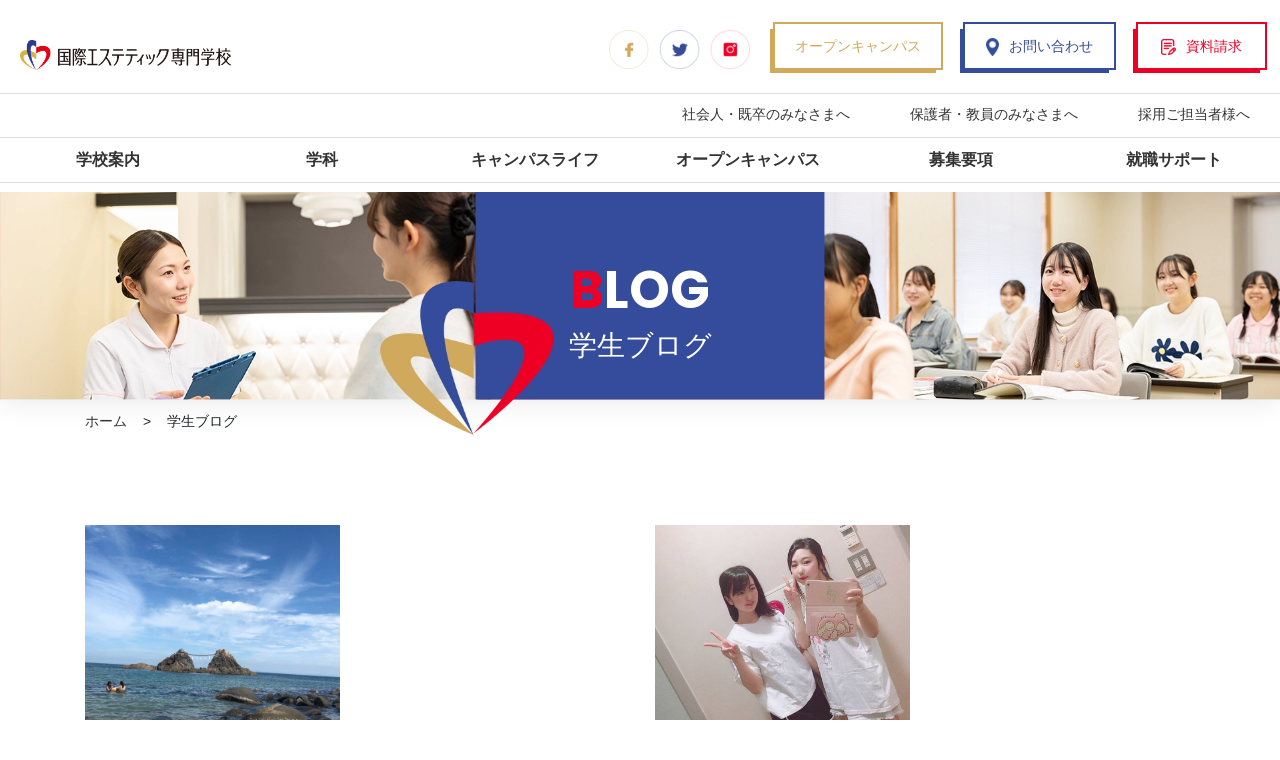

--- FILE ---
content_type: text/html; charset=UTF-8
request_url: https://www.esute.ac.jp/blog_tag/%E5%A4%8F%E4%BC%91%E3%81%BF/
body_size: 10553
content:
<!DOCTYPE html><!--htmlで書かれていることを宣言-->
<html lang="ja"><!--日本語のサイトであることを指定-->
<head prefix="og: http://ogp.me/ns# fb: http://ogp.me/ns/fb# website: http://ogp.me/ns/website#">

<meta charset="utf-8"><!--エンコードがUTF-8であることを指定-->
<meta name="viewport"
content="width=device-width, initial-scale=1.0 "><!--viewportの設定-->







<!-- Google Tag Manager -->
<script>(function(w,d,s,l,i){w[l]=w[l]||[];w[l].push({'gtm.start':
new Date().getTime(),event:'gtm.js'});var f=d.getElementsByTagName(s)[0],
j=d.createElement(s),dl=l!='dataLayer'?'&l='+l:'';j.async=true;j.src=
'https://www.googletagmanager.com/gtm.js?id='+i+dl;f.parentNode.insertBefore(j,f);
})(window,document,'script','dataLayer','GTM-MJ735WQ');</script>
<!-- End Google Tag Manager -->

<link rel="stylesheet" href="https://www.esute.ac.jp/wp/wp-content/themes/kokusai/style.css"><!--スタイルシートの呼び出し-->
<link rel="stylesheet" href="https://use.fontawesome.com/releases/v5.0.13/css/all.css" integrity="sha384-DNOHZ68U8hZfKXOrtjWvjxusGo9WQnrNx2sqG0tfsghAvtVlRW3tvkXWZh58N9jp" crossorigin="anonymous"><!--font-awesomeのスタイルシートの呼び出し-->
<link rel="shortcut icon" href="https://www.esute.ac.jp/wp/wp-content/themes/kokusai/assets/images/favicon.ico">

<link rel="stylesheet" href="https://stackpath.bootstrapcdn.com/bootstrap/4.3.1/css/bootstrap.min.css" integrity="sha384-ggOyR0iXCbMQv3Xipma34MD+dH/1fQ784/j6cY/iJTQUOhcWr7x9JvoRxT2MZw1T" crossorigin="anonymous">

<link rel="stylesheet" href="https://cdnjs.cloudflare.com/ajax/libs/Swiper/5.4.5/css/swiper.css">

<link rel="stylesheet" type="text/css" href="https://www.esute.ac.jp/wp/wp-content/themes/kokusai/style.css">


<!-- CSS -->
<link rel="stylesheet" href="https://cdnjs.cloudflare.com/ajax/libs/normalize/3.0.3/normalize.min.css">
<link rel="stylesheet" href="https://www.esute.ac.jp/wp/wp-content/themes/kokusai/assets/vendors/megamenu-js-master/css/style.css">
<link rel="stylesheet" href="https://www.esute.ac.jp/wp/wp-content/themes/kokusai/assets/vendors/megamenu-js-master/css/ionicons.min.css">
<link href='https://fonts.googleapis.com/css?family=Source+Sans+Pro:300' rel='stylesheet' type='text/css'>
<link href="https://fonts.googleapis.com/css2?family=Poppins:wght@700&display=swap" rel="stylesheet">
<!-- JS -->
<script src="https://cdnjs.cloudflare.com/ajax/libs/modernizr/2.8.3/modernizr.min.js"></script>
<script>
    window.Modernizr || document.write('<script src="https://www.esute.ac.jp/wp/wp-content/themes/kokusai/js/vendor/modernizr-2.8.3.min.js"><\/script>')
</script>

<!-- fonts -->
<link href="https://fonts.googleapis.com/css?family=Noto+Sans+JP" rel="stylesheet">
<!-- ▼IE8以前Ver.対策 -->
<!--[if lt IE 9]>
<script src="/js/html5shiv.js"></script>
<![endif]-->



		<!-- All in One SEO 4.3.1.1 - aioseo.com -->
		<title>夏休み | 国際エステティック専門学校</title>
		<meta name="robots" content="max-image-preview:large" />
		<link rel="canonical" href="https://www.esute.ac.jp/blog_tag/%E5%A4%8F%E4%BC%91%E3%81%BF/" />
		<meta name="generator" content="All in One SEO (AIOSEO) 4.3.1.1 " />
		<script type="application/ld+json" class="aioseo-schema">
			{"@context":"https:\/\/schema.org","@graph":[{"@type":"BreadcrumbList","@id":"https:\/\/www.esute.ac.jp\/blog_tag\/%E5%A4%8F%E4%BC%91%E3%81%BF\/#breadcrumblist","itemListElement":[{"@type":"ListItem","@id":"https:\/\/www.esute.ac.jp\/#listItem","position":1,"item":{"@type":"WebPage","@id":"https:\/\/www.esute.ac.jp\/","name":"\u30db\u30fc\u30e0","description":"\u672c\u6821\u306f\u3001\u6b74\u53f2\u3042\u308b\u30e8\u30fc\u30ed\u30c3\u30d1\u306e\u30a8\u30b9\u30c6\u30c6\u30a3\u30c3\u30af\u3092\u5b66\u3073\u306a\u304c\u3089\u3001\u65e5\u672c\u4eba\u306e\u7d30\u3084\u304b\u306a\u5fc3\u914d\u308a\u3001 \u7f8e\u5bb9\u306e\u77e5\u8b58\u3084\u6280\u8853\u306a\u3069\u3092\u57fa\u790e\u304b\u3089\u5b66\u3073\u3001\u30d7\u30ed\u306e\u30a8\u30b9\u30c6\u30c6\u30a3\u30b7\u30e3\u30f3\u3092\u80b2\u6210\u3057\u307e\u3059\u3002\u63d0\u643a\u30a8\u30b9\u30c6\u30c6\u30a3\u30c3\u30af\u30b5\u30ed\u30f3\u3067\u306e\u5b9f\u7fd2\u304c\u5358\u4f4d\u8a8d\u5b9a\u3055\u308c\u308b\u3001\u901a\u5e38\u306e\u6388\u696d\u3067\u5c02\u9580\u77e5\u8b58\u3068\u6280\u8853\u3092\u7fd2\u5f97\u3057\u306a\u304c\u3089\u3001\u30b5\u30ed\u30f3\u306e\u73fe\u5834\u3067\u3057\u304b\u5b66\u3079\u306a\u3044\u300c\u5373\u6226\u529b\u300d\u300c\u73fe\u5834\u529b\u300d\u3092\u78e8\u3044\u3066\u3044\u304f\u3001\u30a4\u30f3\u30bf\u30fc\u30f3\u30b7\u30c3\u30d7\u30b9\u30bf\u30a4\u30eb\u306e\u8d85\u5b9f\u8df5\u30ab\u30ea\u30ad\u30e5\u30e9\u30e0\u3092\u7528\u610f","url":"https:\/\/www.esute.ac.jp\/"},"nextItem":"https:\/\/www.esute.ac.jp\/blog_tag\/%e5%a4%8f%e4%bc%91%e3%81%bf\/#listItem"},{"@type":"ListItem","@id":"https:\/\/www.esute.ac.jp\/blog_tag\/%e5%a4%8f%e4%bc%91%e3%81%bf\/#listItem","position":2,"item":{"@type":"WebPage","@id":"https:\/\/www.esute.ac.jp\/blog_tag\/%e5%a4%8f%e4%bc%91%e3%81%bf\/","name":"\u590f\u4f11\u307f","url":"https:\/\/www.esute.ac.jp\/blog_tag\/%e5%a4%8f%e4%bc%91%e3%81%bf\/"},"previousItem":"https:\/\/www.esute.ac.jp\/#listItem"}]},{"@type":"CollectionPage","@id":"https:\/\/www.esute.ac.jp\/blog_tag\/%E5%A4%8F%E4%BC%91%E3%81%BF\/#collectionpage","url":"https:\/\/www.esute.ac.jp\/blog_tag\/%E5%A4%8F%E4%BC%91%E3%81%BF\/","name":"\u590f\u4f11\u307f | \u56fd\u969b\u30a8\u30b9\u30c6\u30c6\u30a3\u30c3\u30af\u5c02\u9580\u5b66\u6821","inLanguage":"ja","isPartOf":{"@id":"https:\/\/www.esute.ac.jp\/#website"},"breadcrumb":{"@id":"https:\/\/www.esute.ac.jp\/blog_tag\/%E5%A4%8F%E4%BC%91%E3%81%BF\/#breadcrumblist"}},{"@type":"Organization","@id":"https:\/\/www.esute.ac.jp\/#organization","name":"\u56fd\u969b\u30a8\u30b9\u30c6\u30c6\u30a3\u30c3\u30af\u5c02\u9580\u5b66\u6821","url":"https:\/\/www.esute.ac.jp\/"},{"@type":"WebSite","@id":"https:\/\/www.esute.ac.jp\/#website","url":"https:\/\/www.esute.ac.jp\/","name":"\u56fd\u969b\u30a8\u30b9\u30c6\u30c6\u30a3\u30c3\u30af\u5c02\u9580\u5b66\u6821","description":"\u56fd\u969b\u30a8\u30b9\u30c6\u30c6\u30a3\u30c3\u30af\u5c02\u9580\u5b66\u6821","inLanguage":"ja","publisher":{"@id":"https:\/\/www.esute.ac.jp\/#organization"}}]}
		</script>
		<!-- All in One SEO -->

<link rel='dns-prefetch' href='//www.googletagmanager.com' />
<link rel='dns-prefetch' href='//www.google.com' />
<link rel="alternate" type="application/rss+xml" title="国際エステティック専門学校 &raquo; フィード" href="https://www.esute.ac.jp/feed/" />
<link rel="alternate" type="application/rss+xml" title="国際エステティック専門学校 &raquo; コメントフィード" href="https://www.esute.ac.jp/comments/feed/" />
<link rel="alternate" type="application/rss+xml" title="国際エステティック専門学校 &raquo; 夏休み タグ のフィード" href="https://www.esute.ac.jp/blog_tag/%e5%a4%8f%e4%bc%91%e3%81%bf/feed/" />
<script type="text/javascript">
/* <![CDATA[ */
window._wpemojiSettings = {"baseUrl":"https:\/\/s.w.org\/images\/core\/emoji\/15.0.3\/72x72\/","ext":".png","svgUrl":"https:\/\/s.w.org\/images\/core\/emoji\/15.0.3\/svg\/","svgExt":".svg","source":{"concatemoji":"https:\/\/www.esute.ac.jp\/wp\/wp-includes\/js\/wp-emoji-release.min.js?ver=6.5.5"}};
/*! This file is auto-generated */
!function(i,n){var o,s,e;function c(e){try{var t={supportTests:e,timestamp:(new Date).valueOf()};sessionStorage.setItem(o,JSON.stringify(t))}catch(e){}}function p(e,t,n){e.clearRect(0,0,e.canvas.width,e.canvas.height),e.fillText(t,0,0);var t=new Uint32Array(e.getImageData(0,0,e.canvas.width,e.canvas.height).data),r=(e.clearRect(0,0,e.canvas.width,e.canvas.height),e.fillText(n,0,0),new Uint32Array(e.getImageData(0,0,e.canvas.width,e.canvas.height).data));return t.every(function(e,t){return e===r[t]})}function u(e,t,n){switch(t){case"flag":return n(e,"\ud83c\udff3\ufe0f\u200d\u26a7\ufe0f","\ud83c\udff3\ufe0f\u200b\u26a7\ufe0f")?!1:!n(e,"\ud83c\uddfa\ud83c\uddf3","\ud83c\uddfa\u200b\ud83c\uddf3")&&!n(e,"\ud83c\udff4\udb40\udc67\udb40\udc62\udb40\udc65\udb40\udc6e\udb40\udc67\udb40\udc7f","\ud83c\udff4\u200b\udb40\udc67\u200b\udb40\udc62\u200b\udb40\udc65\u200b\udb40\udc6e\u200b\udb40\udc67\u200b\udb40\udc7f");case"emoji":return!n(e,"\ud83d\udc26\u200d\u2b1b","\ud83d\udc26\u200b\u2b1b")}return!1}function f(e,t,n){var r="undefined"!=typeof WorkerGlobalScope&&self instanceof WorkerGlobalScope?new OffscreenCanvas(300,150):i.createElement("canvas"),a=r.getContext("2d",{willReadFrequently:!0}),o=(a.textBaseline="top",a.font="600 32px Arial",{});return e.forEach(function(e){o[e]=t(a,e,n)}),o}function t(e){var t=i.createElement("script");t.src=e,t.defer=!0,i.head.appendChild(t)}"undefined"!=typeof Promise&&(o="wpEmojiSettingsSupports",s=["flag","emoji"],n.supports={everything:!0,everythingExceptFlag:!0},e=new Promise(function(e){i.addEventListener("DOMContentLoaded",e,{once:!0})}),new Promise(function(t){var n=function(){try{var e=JSON.parse(sessionStorage.getItem(o));if("object"==typeof e&&"number"==typeof e.timestamp&&(new Date).valueOf()<e.timestamp+604800&&"object"==typeof e.supportTests)return e.supportTests}catch(e){}return null}();if(!n){if("undefined"!=typeof Worker&&"undefined"!=typeof OffscreenCanvas&&"undefined"!=typeof URL&&URL.createObjectURL&&"undefined"!=typeof Blob)try{var e="postMessage("+f.toString()+"("+[JSON.stringify(s),u.toString(),p.toString()].join(",")+"));",r=new Blob([e],{type:"text/javascript"}),a=new Worker(URL.createObjectURL(r),{name:"wpTestEmojiSupports"});return void(a.onmessage=function(e){c(n=e.data),a.terminate(),t(n)})}catch(e){}c(n=f(s,u,p))}t(n)}).then(function(e){for(var t in e)n.supports[t]=e[t],n.supports.everything=n.supports.everything&&n.supports[t],"flag"!==t&&(n.supports.everythingExceptFlag=n.supports.everythingExceptFlag&&n.supports[t]);n.supports.everythingExceptFlag=n.supports.everythingExceptFlag&&!n.supports.flag,n.DOMReady=!1,n.readyCallback=function(){n.DOMReady=!0}}).then(function(){return e}).then(function(){var e;n.supports.everything||(n.readyCallback(),(e=n.source||{}).concatemoji?t(e.concatemoji):e.wpemoji&&e.twemoji&&(t(e.twemoji),t(e.wpemoji)))}))}((window,document),window._wpemojiSettings);
/* ]]> */
</script>
<style id='wp-emoji-styles-inline-css' type='text/css'>

	img.wp-smiley, img.emoji {
		display: inline !important;
		border: none !important;
		box-shadow: none !important;
		height: 1em !important;
		width: 1em !important;
		margin: 0 0.07em !important;
		vertical-align: -0.1em !important;
		background: none !important;
		padding: 0 !important;
	}
</style>
<link rel='stylesheet' id='wp-block-library-css' href='https://www.esute.ac.jp/wp/wp-includes/css/dist/block-library/style.min.css?ver=6.5.5' type='text/css' media='all' />
<style id='classic-theme-styles-inline-css' type='text/css'>
/*! This file is auto-generated */
.wp-block-button__link{color:#fff;background-color:#32373c;border-radius:9999px;box-shadow:none;text-decoration:none;padding:calc(.667em + 2px) calc(1.333em + 2px);font-size:1.125em}.wp-block-file__button{background:#32373c;color:#fff;text-decoration:none}
</style>
<style id='global-styles-inline-css' type='text/css'>
body{--wp--preset--color--black: #000000;--wp--preset--color--cyan-bluish-gray: #abb8c3;--wp--preset--color--white: #ffffff;--wp--preset--color--pale-pink: #f78da7;--wp--preset--color--vivid-red: #cf2e2e;--wp--preset--color--luminous-vivid-orange: #ff6900;--wp--preset--color--luminous-vivid-amber: #fcb900;--wp--preset--color--light-green-cyan: #7bdcb5;--wp--preset--color--vivid-green-cyan: #00d084;--wp--preset--color--pale-cyan-blue: #8ed1fc;--wp--preset--color--vivid-cyan-blue: #0693e3;--wp--preset--color--vivid-purple: #9b51e0;--wp--preset--gradient--vivid-cyan-blue-to-vivid-purple: linear-gradient(135deg,rgba(6,147,227,1) 0%,rgb(155,81,224) 100%);--wp--preset--gradient--light-green-cyan-to-vivid-green-cyan: linear-gradient(135deg,rgb(122,220,180) 0%,rgb(0,208,130) 100%);--wp--preset--gradient--luminous-vivid-amber-to-luminous-vivid-orange: linear-gradient(135deg,rgba(252,185,0,1) 0%,rgba(255,105,0,1) 100%);--wp--preset--gradient--luminous-vivid-orange-to-vivid-red: linear-gradient(135deg,rgba(255,105,0,1) 0%,rgb(207,46,46) 100%);--wp--preset--gradient--very-light-gray-to-cyan-bluish-gray: linear-gradient(135deg,rgb(238,238,238) 0%,rgb(169,184,195) 100%);--wp--preset--gradient--cool-to-warm-spectrum: linear-gradient(135deg,rgb(74,234,220) 0%,rgb(151,120,209) 20%,rgb(207,42,186) 40%,rgb(238,44,130) 60%,rgb(251,105,98) 80%,rgb(254,248,76) 100%);--wp--preset--gradient--blush-light-purple: linear-gradient(135deg,rgb(255,206,236) 0%,rgb(152,150,240) 100%);--wp--preset--gradient--blush-bordeaux: linear-gradient(135deg,rgb(254,205,165) 0%,rgb(254,45,45) 50%,rgb(107,0,62) 100%);--wp--preset--gradient--luminous-dusk: linear-gradient(135deg,rgb(255,203,112) 0%,rgb(199,81,192) 50%,rgb(65,88,208) 100%);--wp--preset--gradient--pale-ocean: linear-gradient(135deg,rgb(255,245,203) 0%,rgb(182,227,212) 50%,rgb(51,167,181) 100%);--wp--preset--gradient--electric-grass: linear-gradient(135deg,rgb(202,248,128) 0%,rgb(113,206,126) 100%);--wp--preset--gradient--midnight: linear-gradient(135deg,rgb(2,3,129) 0%,rgb(40,116,252) 100%);--wp--preset--font-size--small: 13px;--wp--preset--font-size--medium: 20px;--wp--preset--font-size--large: 36px;--wp--preset--font-size--x-large: 42px;--wp--preset--spacing--20: 0.44rem;--wp--preset--spacing--30: 0.67rem;--wp--preset--spacing--40: 1rem;--wp--preset--spacing--50: 1.5rem;--wp--preset--spacing--60: 2.25rem;--wp--preset--spacing--70: 3.38rem;--wp--preset--spacing--80: 5.06rem;--wp--preset--shadow--natural: 6px 6px 9px rgba(0, 0, 0, 0.2);--wp--preset--shadow--deep: 12px 12px 50px rgba(0, 0, 0, 0.4);--wp--preset--shadow--sharp: 6px 6px 0px rgba(0, 0, 0, 0.2);--wp--preset--shadow--outlined: 6px 6px 0px -3px rgba(255, 255, 255, 1), 6px 6px rgba(0, 0, 0, 1);--wp--preset--shadow--crisp: 6px 6px 0px rgba(0, 0, 0, 1);}:where(.is-layout-flex){gap: 0.5em;}:where(.is-layout-grid){gap: 0.5em;}body .is-layout-flex{display: flex;}body .is-layout-flex{flex-wrap: wrap;align-items: center;}body .is-layout-flex > *{margin: 0;}body .is-layout-grid{display: grid;}body .is-layout-grid > *{margin: 0;}:where(.wp-block-columns.is-layout-flex){gap: 2em;}:where(.wp-block-columns.is-layout-grid){gap: 2em;}:where(.wp-block-post-template.is-layout-flex){gap: 1.25em;}:where(.wp-block-post-template.is-layout-grid){gap: 1.25em;}.has-black-color{color: var(--wp--preset--color--black) !important;}.has-cyan-bluish-gray-color{color: var(--wp--preset--color--cyan-bluish-gray) !important;}.has-white-color{color: var(--wp--preset--color--white) !important;}.has-pale-pink-color{color: var(--wp--preset--color--pale-pink) !important;}.has-vivid-red-color{color: var(--wp--preset--color--vivid-red) !important;}.has-luminous-vivid-orange-color{color: var(--wp--preset--color--luminous-vivid-orange) !important;}.has-luminous-vivid-amber-color{color: var(--wp--preset--color--luminous-vivid-amber) !important;}.has-light-green-cyan-color{color: var(--wp--preset--color--light-green-cyan) !important;}.has-vivid-green-cyan-color{color: var(--wp--preset--color--vivid-green-cyan) !important;}.has-pale-cyan-blue-color{color: var(--wp--preset--color--pale-cyan-blue) !important;}.has-vivid-cyan-blue-color{color: var(--wp--preset--color--vivid-cyan-blue) !important;}.has-vivid-purple-color{color: var(--wp--preset--color--vivid-purple) !important;}.has-black-background-color{background-color: var(--wp--preset--color--black) !important;}.has-cyan-bluish-gray-background-color{background-color: var(--wp--preset--color--cyan-bluish-gray) !important;}.has-white-background-color{background-color: var(--wp--preset--color--white) !important;}.has-pale-pink-background-color{background-color: var(--wp--preset--color--pale-pink) !important;}.has-vivid-red-background-color{background-color: var(--wp--preset--color--vivid-red) !important;}.has-luminous-vivid-orange-background-color{background-color: var(--wp--preset--color--luminous-vivid-orange) !important;}.has-luminous-vivid-amber-background-color{background-color: var(--wp--preset--color--luminous-vivid-amber) !important;}.has-light-green-cyan-background-color{background-color: var(--wp--preset--color--light-green-cyan) !important;}.has-vivid-green-cyan-background-color{background-color: var(--wp--preset--color--vivid-green-cyan) !important;}.has-pale-cyan-blue-background-color{background-color: var(--wp--preset--color--pale-cyan-blue) !important;}.has-vivid-cyan-blue-background-color{background-color: var(--wp--preset--color--vivid-cyan-blue) !important;}.has-vivid-purple-background-color{background-color: var(--wp--preset--color--vivid-purple) !important;}.has-black-border-color{border-color: var(--wp--preset--color--black) !important;}.has-cyan-bluish-gray-border-color{border-color: var(--wp--preset--color--cyan-bluish-gray) !important;}.has-white-border-color{border-color: var(--wp--preset--color--white) !important;}.has-pale-pink-border-color{border-color: var(--wp--preset--color--pale-pink) !important;}.has-vivid-red-border-color{border-color: var(--wp--preset--color--vivid-red) !important;}.has-luminous-vivid-orange-border-color{border-color: var(--wp--preset--color--luminous-vivid-orange) !important;}.has-luminous-vivid-amber-border-color{border-color: var(--wp--preset--color--luminous-vivid-amber) !important;}.has-light-green-cyan-border-color{border-color: var(--wp--preset--color--light-green-cyan) !important;}.has-vivid-green-cyan-border-color{border-color: var(--wp--preset--color--vivid-green-cyan) !important;}.has-pale-cyan-blue-border-color{border-color: var(--wp--preset--color--pale-cyan-blue) !important;}.has-vivid-cyan-blue-border-color{border-color: var(--wp--preset--color--vivid-cyan-blue) !important;}.has-vivid-purple-border-color{border-color: var(--wp--preset--color--vivid-purple) !important;}.has-vivid-cyan-blue-to-vivid-purple-gradient-background{background: var(--wp--preset--gradient--vivid-cyan-blue-to-vivid-purple) !important;}.has-light-green-cyan-to-vivid-green-cyan-gradient-background{background: var(--wp--preset--gradient--light-green-cyan-to-vivid-green-cyan) !important;}.has-luminous-vivid-amber-to-luminous-vivid-orange-gradient-background{background: var(--wp--preset--gradient--luminous-vivid-amber-to-luminous-vivid-orange) !important;}.has-luminous-vivid-orange-to-vivid-red-gradient-background{background: var(--wp--preset--gradient--luminous-vivid-orange-to-vivid-red) !important;}.has-very-light-gray-to-cyan-bluish-gray-gradient-background{background: var(--wp--preset--gradient--very-light-gray-to-cyan-bluish-gray) !important;}.has-cool-to-warm-spectrum-gradient-background{background: var(--wp--preset--gradient--cool-to-warm-spectrum) !important;}.has-blush-light-purple-gradient-background{background: var(--wp--preset--gradient--blush-light-purple) !important;}.has-blush-bordeaux-gradient-background{background: var(--wp--preset--gradient--blush-bordeaux) !important;}.has-luminous-dusk-gradient-background{background: var(--wp--preset--gradient--luminous-dusk) !important;}.has-pale-ocean-gradient-background{background: var(--wp--preset--gradient--pale-ocean) !important;}.has-electric-grass-gradient-background{background: var(--wp--preset--gradient--electric-grass) !important;}.has-midnight-gradient-background{background: var(--wp--preset--gradient--midnight) !important;}.has-small-font-size{font-size: var(--wp--preset--font-size--small) !important;}.has-medium-font-size{font-size: var(--wp--preset--font-size--medium) !important;}.has-large-font-size{font-size: var(--wp--preset--font-size--large) !important;}.has-x-large-font-size{font-size: var(--wp--preset--font-size--x-large) !important;}
.wp-block-navigation a:where(:not(.wp-element-button)){color: inherit;}
:where(.wp-block-post-template.is-layout-flex){gap: 1.25em;}:where(.wp-block-post-template.is-layout-grid){gap: 1.25em;}
:where(.wp-block-columns.is-layout-flex){gap: 2em;}:where(.wp-block-columns.is-layout-grid){gap: 2em;}
.wp-block-pullquote{font-size: 1.5em;line-height: 1.6;}
</style>
<link rel='stylesheet' id='contact-form-7-css' href='https://www.esute.ac.jp/wp/wp-content/plugins/contact-form-7/includes/css/styles.css?ver=5.5.6.1' type='text/css' media='all' />
<link rel='stylesheet' id='contact-form-7-confirm-css' href='https://www.esute.ac.jp/wp/wp-content/plugins/contact-form-7-add-confirm/includes/css/styles.css?ver=5.1' type='text/css' media='all' />
<script type="text/javascript" src="https://www.esute.ac.jp/wp/wp-includes/js/jquery/jquery.min.js?ver=3.7.1" id="jquery-core-js"></script>
<script type="text/javascript" src="https://www.esute.ac.jp/wp/wp-includes/js/jquery/jquery-migrate.min.js?ver=3.4.1" id="jquery-migrate-js"></script>

<!-- Google アナリティクス スニペット (Site Kit が追加) -->
<script type="text/javascript" src="https://www.googletagmanager.com/gtag/js?id=UA-175799193-1" id="google_gtagjs-js" async></script>
<script type="text/javascript" id="google_gtagjs-js-after">
/* <![CDATA[ */
window.dataLayer = window.dataLayer || [];function gtag(){dataLayer.push(arguments);}
gtag('set', 'linker', {"domains":["www.esute.ac.jp"]} );
gtag("js", new Date());
gtag("set", "developer_id.dZTNiMT", true);
gtag("config", "UA-175799193-1", {"anonymize_ip":true});
/* ]]> */
</script>

<!-- (ここまで) Google アナリティクス スニペット (Site Kit が追加) -->
<link rel="https://api.w.org/" href="https://www.esute.ac.jp/wp-json/" /><link rel="alternate" type="application/json" href="https://www.esute.ac.jp/wp-json/wp/v2/blog_tag/23" /><link rel="EditURI" type="application/rsd+xml" title="RSD" href="https://www.esute.ac.jp/wp/xmlrpc.php?rsd" />
<meta name="generator" content="WordPress 6.5.5" />
<meta name="cdp-version" content="1.3.9" /><meta name="generator" content="Site Kit by Google 1.98.0" /><!--システム・プラグイン用-->
</head>
<body class="archive tax-blog_tag term-23">
  <!-- Google Tag Manager (noscript) -->
  <noscript><iframe src="https://www.googletagmanager.com/ns.html?id=GTM-MJ735WQ"
  height="0" width="0" style="display:none;visibility:hidden"></iframe></noscript>
  <!-- End Google Tag Manager (noscript) -->

  <header id="masthead" class="site-header">
    <div class="header-top">
      <div class="logo">
        <a href="https://www.esute.ac.jp/"><img src="https://www.esute.ac.jp/wp/wp-content/themes/kokusai/assets/images/logopc.png" alt=""></a>
      </div>
      <div class="header-right">

        <ul class="sns">
          <!--<li><a href="https://line.me/R/ti/p/%40994vccno" target="_blank"><img src="https://www.esute.ac.jp/wp/wp-content/themes/kokusai/assets/images/sns/line.png" alt=""></a></li>-->
          <li><a href="https://www.facebook.com/kokusai.fukuoka/" target="_blank"><img src="https://www.esute.ac.jp/wp/wp-content/themes/kokusai/assets/images/sns/facebook.png" alt=""></a></li>
          <li><a href="https://twitter.com/estheticcollege" target="_blank"><img src="https://www.esute.ac.jp/wp/wp-content/themes/kokusai/assets/images/sns/twitter.png" alt=""></a></li>
          <li><a href="https://www.instagram.com/kokusai_esthetic_college/?igshid=1048p5iyki54u&hl=cs" target="_blank"><img src="https://www.esute.ac.jp/wp/wp-content/themes/kokusai/assets/images/sns/Instagram.png" alt=""></a></li>
        </ul>
        <ul class="btn">
          <li class="opencampus"><a href="https://www.esute.ac.jp/opencampus">オープンキャンパス</a></li>
          <li class="contact"><a href="https://www.esute.ac.jp/contact" target="_blank"><img src="https://www.esute.ac.jp/wp/wp-content/themes/kokusai/assets/images/btn/contact-icon.png" alt="">お問い合わせ</a></li>
          <li class="document"><a href="https://r-shingaku.com/ce/form/470/input" target="_blank"><img src="https://www.esute.ac.jp/wp/wp-content/themes/kokusai/assets/images/btn/document-icon.png" alt="">資料請求</a></li>

        </ul>
      </div>
    </div>
    <div class="header-middle">
      <div class="header-list">
        <ul>
          <li><a href="https://www.esute.ac.jp/society">社会人・既卒のみなさまへ</a></li>
          <li><a href="https://www.esute.ac.jp/parents">保護者・教員のみなさまへ</a></li>
          <li><a href="https://www.esute.ac.jp/salon">採用ご担当者様へ</a></li>
        </ul>
      </div>
    </div>
    <div class="menu-container">
      <div class="menu">
          <ul>
            <li class="sp-menu"><a href="https://www.esute.ac.jp/">ホーム</a></li>
              <li><a href="#">学校案内</a>
                  <ul>
                      <li>
                          <ul>
                            <li><a href="https://www.esute.ac.jp/strength">4つの強み</a></li>
                            <li><a href="https://www.esute.ac.jp/qualification">資格</a></li>
                            <li><a href="https://www.esute.ac.jp/workstudy">インターンシップ制度</a></li>
                            <li><a href="https://www.esute.ac.jp/in-school-salon-practice">校内サロン実習</a></li>
                            <li><a href="https://www.esute.ac.jp/facility">施設紹介</a></li>
                            <li><a href="https://www.esute.ac.jp/access">アクセス</a></li>
                          </ul>
                      </li>
                  </ul>
              </li>
              <li><a href="#">学科</a>
                  <ul>
                      <li>
                          <ul>
                            <li><a href="https://www.esute.ac.jp/esthetic">エステティック学科</a></li>
                            <!--<li><a href="https://www.esute.ac.jp/elective-class">選択授業</a></li>-->
                          </ul>
                      </li>
                  </ul>
              </li>
              <li><a href="#">キャンパスライフ</a>
                  <ul>
                      <li>
                          <ul>
                            <li><a href="https://www.esute.ac.jp/schedule">年間スケジュール</a></li>
                            <li><a href="https://www.esute.ac.jp/kokusai-day">KOKUSAI生の1日</a></li>
                            <li><a href="https://www.esute.ac.jp/currentstudent-voice">在校生の声</a></li>
                            <li><a href="https://www.esute.ac.jp/studentblog">学生ブログ</a></li>
                          </ul>
                      </li>
                  </ul>
              </li>
              <li><a href="https://www.esute.ac.jp/opencampus">オープンキャンパス</a></li>
              <li><a href="#">募集要項</a>
                  <ul>
                      <li>
                          <ul>
                            <li><a href="https://www.esute.ac.jp/requirements">募集要項・学費</a></li>
                            <li><a href="https://www.esute.ac.jp/schoolship">学費サポート</a></li>
                            <li><a href="https://www.dormy-kyusyu.com/dormitorys/09" target="_blank">学生寮（ドーミー福岡2）</a></li>
                            <li><a href="https://www.dormy-kyusyu.com/dormitorys/03" target="_blank">学生寮（ドーミー大橋）</a></li>
                          </ul>
                      </li>
                  </ul>
              </li>
              <li><a href="#">就職サポート</a>
                  <ul>
                      <li>
                          <ul>
                            <li><a href="https://www.esute.ac.jp/job-support">就職サポート</a></li>
                            <li><a href="https://www.esute.ac.jp/alumnis-voice">卒業生の声</a></li>
                            <li><a href="https://www.esute.ac.jp/jobofferer-voice">内定者の声</a></li>
                          </ul>
                      </li>
                  </ul>
              </li>
              <div class="sp-menu">
                <ul class="txt">
                  <li><a href="https://www.esute.ac.jp/society">社会人・既卒のみなさまへ</a></li>
                  <li><a href="https://www.esute.ac.jp/parents">保護者・教員のみなさまへ</a></li>
                  <li><a href="https://www.esute.ac.jp/salon">採用ご担当者様へ</a></li>
                  <li><a href="https://www.esute.ac.jp/opencampus">オープンキャンパス</a></li>
                  <li><a href="https://www.esute.ac.jp/contact">お問い合わせ</a></li>
                  <li><a href="https://r-shingaku.com/ce/form/470/input">資料請求</a></li>
                </ul>
              </div>
          </ul>

      </div>

    </div>
  </header>

<!-- Heading Wrap -->
<section class="heading-wrap">
  <div class="container-fuild">
    <img src="https://www.esute.ac.jp/wp/wp-content/themes/kokusai/assets/images/heading-wrap.webp" alt="">
    <div class="heading-title">
      <h2 class="poppins"><span>B</span>LOG</h2>
      <h5>学生ブログ</h5>
    </div>
  </div>
</section>

<!-- パンくずリスト -->
<div class="container">
  <div class="breadcrumbs__wrapper">
   <div class="breadcrumbs">
    <ul class="ps">
     <li><a href="/">ホーム</a></li>
     <li>学生ブログ</li>
    </ul>
   </div>
  </div>
</div>
<!-- // パンくずリスト -->

<section class="ftco blog-wrap">
  <div class="container">
    <div class="row">


                      <div class="col-md-6 sub-blog">
          <a href="https://www.esute.ac.jp/studentblog/%e2%98%86%e5%ad%a6%e7%94%9f%e3%83%96%e3%83%ad%e3%82%b0%e2%98%86%e5%85%85%e5%ae%9f%e3%81%ae%e5%a4%8f%e4%bc%91%e3%81%bf/" class="sub-left">
            <img width="1478" height="1108" src="https://www.esute.ac.jp/wp/wp-content/uploads/2019/09/43987.jpg" class="attachment-full size-full wp-post-image" alt="" decoding="async" fetchpriority="high" srcset="https://www.esute.ac.jp/wp/wp-content/uploads/2019/09/43987.jpg 1478w, https://www.esute.ac.jp/wp/wp-content/uploads/2019/09/43987-250x187.jpg 250w, https://www.esute.ac.jp/wp/wp-content/uploads/2019/09/43987-1024x768.jpg 1024w, https://www.esute.ac.jp/wp/wp-content/uploads/2019/09/43987-768x576.jpg 768w" sizes="(max-width: 1478px) 100vw, 1478px" />            <div class="blog-txt">
              <span class="cat"></span>
              <h2>☆学生ブログ☆充実の夏休み</h2>
              <p>
                
こんにちは！



2年の藤本です😁



今年の夏休みに友人と花火大会に行きました！！



とっても綺麗で花火を見ると夏を……              </p>
              <ul>
                <li>2019年9月6日</li>
                <li>Post by kokusaimaster</li>
              </ul>
            </div>

          </a>
        </div>
              <div class="col-md-6 sub-blog">
          <a href="https://www.esute.ac.jp/studentblog/%e2%98%86%e5%ad%a6%e7%94%9f%e3%83%96%e3%83%ad%e3%82%b0%e2%98%86%e5%a4%8f%ef%bc%81/" class="sub-left">
            <img width="1280" height="720" src="https://www.esute.ac.jp/wp/wp-content/uploads/2020/07/39875.jpg" class="attachment-full size-full wp-post-image" alt="" decoding="async" srcset="https://www.esute.ac.jp/wp/wp-content/uploads/2020/07/39875.jpg 1280w, https://www.esute.ac.jp/wp/wp-content/uploads/2020/07/39875-250x141.jpg 250w, https://www.esute.ac.jp/wp/wp-content/uploads/2020/07/39875-1024x576.jpg 1024w, https://www.esute.ac.jp/wp/wp-content/uploads/2020/07/39875-768x432.jpg 768w" sizes="(max-width: 1280px) 100vw, 1280px" />            <div class="blog-txt">
              <span class="cat"></span>
              <h2>☆学生ブログ☆夏！</h2>
              <p>
                
こんにちは！2年の藤田ですヽ(‘ ∇‘ )ノ



先日は学校の大掃除でした。



日頃からお掃除は丁寧におこなっているので……              </p>
              <ul>
                <li>2019年8月16日</li>
                <li>Post by kokusaimaster</li>
              </ul>
            </div>

          </a>
        </div>
                  
      <!-- Center aligned pagination start -->
      <div class="pagination pagination--center">

        
      </div>
      <!-- Center aligned pagination end -->

      </div>
    </div>
  </div>
</section>

<section class="footer-banner">
  <div class="container banner-area">
    <div class="row">
      <div class="col-lg-4">
        <a href="https://r-shingaku.com/ce/form/470/input"><img src="https://www.esute.ac.jp/wp/wp-content/themes/kokusai/assets/images/banner/document.jpg" alt="資料請求" target="_blank"></a>
      </div>
      <div class="col-lg-4">
        <a href="https://www.esute.ac.jp/opencampus"><img src="https://www.esute.ac.jp/wp/wp-content/themes/kokusai/assets/images/banner/opencampus.jpg" alt="オープンキャンパス"></a>
      </div>
      <div class="col-lg-4">
        <a href="https://www.esute.ac.jp/access"><img src="https://www.esute.ac.jp/wp/wp-content/themes/kokusai/assets/images/banner/access.jpg" alt="お問い合わせ"></a>

      </div>
    </div>
  </div>
</section>

<footer class="site-footer">
   <div class="container footer-top">
     <div class="col-lg-12 p-0">
       <ul class="f_list_box">
         <li><a href="https://www.esute.ac.jp/"><i class="fas fa-home"></i>ホーム</a></li>
         <li><a href="https://www.esute.ac.jp/opencampus"><i class="fas fa-school"></i>オープンキャンパス</a></li>
         <li><a href="https://www.esute.ac.jp/contact" target="_blank"><i class="fas fa-envelope-open-text"></i>お問い合わせ</a></li>
         <li><a href="https://www.esute.ac.jp/news"><i class="far fa-newspaper"></i>お知らせ</a></li>
         <li><a href="https://www.esute.ac.jp/access"><i class="fas fa-train"></i>アクセス</a></li>
         <li><a href="https://www.esute.ac.jp/privacy"><i class="fas fa-lock"></i>プライバシーポリシー</a></li>
         <li><a href="https://www.esute.ac.jp/sitemap"><i class="fas fa-sitemap"></i>サイトマップ</a></li>
       </ul>
     </div>
     <div class="f__list-wrap">
       <div class="f__list">
         <h5>学校案内</h5>
         <ul>
           <li><a href="https://www.esute.ac.jp/strength">4つの強み</a></li>
           <li><a href="https://www.esute.ac.jp/qualification">資格</a></li>
           <li><a href="https://www.esute.ac.jp/workstudy">インターンシップ制度</a></li>
           <li><a href="https://www.esute.ac.jp/in-school-salon-practice">校内サロン実習</a></li>
           <li><a href="https://www.esute.ac.jp/facility">施設紹介</a></li>
           <li><a href="https://www.esute.ac.jp/access">アクセス</a></li>
         </ul>
       </div>
       <div class="f__list">
         <h5>学科・コース</h5>
         <ul>
           <li><a href="https://www.esute.ac.jp/esthetic">エステティック学科</a></li>
         </ul>
       </div>
       <div class="f__list">
         <h5>募集要項</h5>
         <ul>
           <li><a href="https://www.esute.ac.jp/requirements">募集要項トップ</a></li>
           <li><a href="https://www.esute.ac.jp/schoolship">学費サポート</a></li>
           <li><a href="https://www.dormy-kyusyu.com/dormitorys/09" target="_blank">学生寮（ドーミー福岡2）</a></li>
           <li><a href="https://www.dormy-kyusyu.com/dormitorys/03" target="_blank">学生寮（ドーミー大橋）</a></li>
         </ul>
       </div>
       <div class="f__list">
         <h5>就職サポート</h5>
         <ul>
           <li><a href="https://www.esute.ac.jp/job-support">就職サポート</a></li>
           <li><a href="https://www.esute.ac.jp/alumnis-voice">卒業生の声</a></li>
           <li><a href="https://www.esute.ac.jp/jobofferer-voice">内定者の声</a></li>
         </ul>
       </div>
       <div class="f__list">
         <h5>キャンパスライフ</h5>
         <ul>
           <li><a href="https://www.esute.ac.jp/schedule">年間スケジュール</a></li>
           <li><a href="https://www.esute.ac.jp/kokusai-day">KOKUSAI生の1日</a></li>
           <li><a href="https://www.esute.ac.jp/currentstudent-voice">在校生の声</a></li>
           <li><a href="https://www.esute.ac.jp/studentblog">学生ブログ</a></li>
         </ul>
       </div>
     </div>
   </div>
   <div class="container-fuild footer-bottom">
     <div class="container">
       <div class="col-lg-12 p-0">
         <div class="f__left">
           <h5>国際エステティック専門学校</h5>
         </div>
         <div class="f__right">
           <ul class="sns">
             <li><a href="https://line.me/R/ti/p/%40994vccno" target="_blank"><img src="https://www.esute.ac.jp/wp/wp-content/themes/kokusai/assets/images/sns/line-f.png" alt=""></a></li>
             <li><a href="https://www.facebook.com/kokusai.fukuoka/" target="_blank"><img src="https://www.esute.ac.jp/wp/wp-content/themes/kokusai/assets/images/sns/facebook-f.png" alt=""></a></li>
             <li><a href="https://twitter.com/estheticcollege" target="_blank"><img src="https://www.esute.ac.jp/wp/wp-content/themes/kokusai/assets/images/sns/twitter-f.png" alt=""></a></li>
             <li><a href="https://www.instagram.com/kokusai_esthetic_college/" target="_blank"><img src="https://www.esute.ac.jp/wp/wp-content/themes/kokusai/assets/images/sns/Instagram-f.png" alt=""></a></li>
           </ul>
         </div>
       </div>
     </div>
   </div>

 </footer>

<script>
document.addEventListener( 'wpcf7mailsent', function( event ) {
if ( '151' == event.detail.contactFormId ) {
location = 'https://www.esute.ac.jp/opencampus-form/thanks-opencampus/';
}
else
if ( '152' == event.detail.contactFormId ) {
location = 'https://www.esute.ac.jp/contact/thanks-student/';
}
else
if ( '153' == event.detail.contactFormId ) {
location = 'https://www.esute.ac.jp/contact/thanks-parents/';
}
}, false );
</script><script type="text/javascript" src="https://www.esute.ac.jp/wp/wp-includes/js/dist/vendor/wp-polyfill-inert.min.js?ver=3.1.2" id="wp-polyfill-inert-js"></script>
<script type="text/javascript" src="https://www.esute.ac.jp/wp/wp-includes/js/dist/vendor/regenerator-runtime.min.js?ver=0.14.0" id="regenerator-runtime-js"></script>
<script type="text/javascript" src="https://www.esute.ac.jp/wp/wp-includes/js/dist/vendor/wp-polyfill.min.js?ver=3.15.0" id="wp-polyfill-js"></script>
<script type="text/javascript" id="contact-form-7-js-extra">
/* <![CDATA[ */
var wpcf7 = {"api":{"root":"https:\/\/www.esute.ac.jp\/wp-json\/","namespace":"contact-form-7\/v1"}};
/* ]]> */
</script>
<script type="text/javascript" src="https://www.esute.ac.jp/wp/wp-content/plugins/contact-form-7/includes/js/index.js?ver=5.5.6.1" id="contact-form-7-js"></script>
<script type="text/javascript" src="https://www.esute.ac.jp/wp/wp-includes/js/jquery/jquery.form.min.js?ver=4.3.0" id="jquery-form-js"></script>
<script type="text/javascript" src="https://www.esute.ac.jp/wp/wp-content/plugins/contact-form-7-add-confirm/includes/js/scripts.js?ver=5.1" id="contact-form-7-confirm-js"></script>
<script type="text/javascript" src="https://www.esute.ac.jp/wp/wp-content/themes/kokusai/js/navbutton.js?ver=6.5.5" id="navbutton_script-js"></script>
<script type="text/javascript" src="https://www.google.com/recaptcha/api.js?render=6LedzJclAAAAAHpl93mVJzGrE0iA8-gf0hqYrqKY&amp;ver=3.0" id="google-recaptcha-js"></script>
<script type="text/javascript" id="wpcf7-recaptcha-js-extra">
/* <![CDATA[ */
var wpcf7_recaptcha = {"sitekey":"6LedzJclAAAAAHpl93mVJzGrE0iA8-gf0hqYrqKY","actions":{"homepage":"homepage","contactform":"contactform"}};
/* ]]> */
</script>
<script type="text/javascript" src="https://www.esute.ac.jp/wp/wp-content/plugins/contact-form-7/modules/recaptcha/index.js?ver=5.5.6.1" id="wpcf7-recaptcha-js"></script>
<!--システム・プラグイン用-->

<script src="https://cdnjs.cloudflare.com/ajax/libs/popper.js/1.14.7/umd/popper.min.js" integrity="sha384-UO2eT0CpHqdSJQ6hJty5KVphtPhzWj9WO1clHTMGa3JDZwrnQq4sF86dIHNDz0W1" crossorigin="anonymous"></script>
<script src="https://stackpath.bootstrapcdn.com/bootstrap/4.3.1/js/bootstrap.min.js" integrity="sha384-JjSmVgyd0p3pXB1rRibZUAYoIIy6OrQ6VrjIEaFf/nJGzIxFDsf4x0xIM+B07jRM" crossorigin="anonymous"></script>


<script src="https://cdnjs.cloudflare.com/ajax/libs/jquery/1.12.0/jquery.min.js"></script>
<script>
    window.jQuery || document.write('<script src="https://www.esute.ac.jp/wp/wp-content/themes/kokusai/js/vendor/jquery-1.12.0.min.js"><\/script>')
</script>
<script src="https://www.esute.ac.jp/wp/wp-content/themes/kokusai/assets/vendors/megamenu-js-master/js/megamenu.js"></script>
<script type="text/javascript">
  $(document).ready(function(){
      $(".accordion-title").click(function(e){
          var accordionitem = $(this).attr("data-tab");
          $("#"+accordionitem).slideToggle().parent().siblings().find(".accordion-content").slideUp();

          $(this).toggleClass("active-title");
          $("#"+accordionitem).parent().siblings().find(".accordion-title").removeClass("active-title");

          $("i.fa-chevron-down",this).toggleClass("chevron-top");
          $("#"+accordionitem).parent().siblings().find(".accordion-title i.fa-chevron-down").removeClass("chevron-top");
      });

  });
</script>
<!--<script type="text/javascript">
(function($) {

  // masthead scroll
  var header = $('#masthead'); // fixed DOM
  var adclass = 'scrolled'; // add css class
  var scrollY = 15; // scroll

  $(window).scroll(function() {
    if ($(window).scrollTop() > scrollY) {
      header.addClass(adclass);
    } else {
      header.removeClass(adclass);
    }
  });
})(jQuery);
</script>-->
<script src="https://cdnjs.cloudflare.com/ajax/libs/Chart.js/2.9.3/Chart.min.js"></script>
<script>
var ctx = document.getElementById("myChart").getContext('2d');
var myChart = new Chart(ctx, {
    type: 'bar',
    data: {
        labels: ["高校卒", "短期大学卒", "大学卒", "国際エステティック専門学校"],
        datasets: [{
            label: '最終学歴別・女性の平均初任給',
            data: [157200, 175200, 200000, 205548],
            backgroundColor: [
                'rgba(213, 213, 213, 1)',
                'rgba(213, 213, 213, 1)',
                'rgba(213, 213, 213, 1)',
                'rgba(235, 159, 176, 1)'
            ],
            borderColor: [
                'rgba(213, 213, 213, 1)',
                'rgba(213, 213, 213, 1)',
                'rgba(213, 213, 213, 1)',
                'rgba(235, 159, 176, 1)'
            ],
            borderWidth: 1
        }]
    },
    options: {
        scales: {
            yAxes: [{
                ticks: {
                    beginAtZero:true
                }
            }]
        }
    }
});
</script>
<script src="https://cdnjs.cloudflare.com/ajax/libs/Swiper/5.4.5/js/swiper.min.js"></script>
<script>
var mySwiper = new Swiper('.swiper-container', {
  navigation: {
     nextEl: '.swiper-button-next',
     prevEl: '.swiper-button-prev',
  },
  autoplay: {
    delay: 5000,
  },
});
</script>


<script>
// ページが読み込まれたときに実行される関数
window.onload = function() {
    // URLにアンカーがある場合に実行される処理
    if(window.location.hash) {
        // ページ上部に200px分の余白を追加する
        window.scrollTo(0, window.pageYOffset - 200);
    }
}

</script>
</body>
</html>


--- FILE ---
content_type: text/html; charset=utf-8
request_url: https://www.google.com/recaptcha/api2/anchor?ar=1&k=6LedzJclAAAAAHpl93mVJzGrE0iA8-gf0hqYrqKY&co=aHR0cHM6Ly93d3cuZXN1dGUuYWMuanA6NDQz&hl=en&v=N67nZn4AqZkNcbeMu4prBgzg&size=invisible&anchor-ms=20000&execute-ms=30000&cb=fpmc28atvwqj
body_size: 48567
content:
<!DOCTYPE HTML><html dir="ltr" lang="en"><head><meta http-equiv="Content-Type" content="text/html; charset=UTF-8">
<meta http-equiv="X-UA-Compatible" content="IE=edge">
<title>reCAPTCHA</title>
<style type="text/css">
/* cyrillic-ext */
@font-face {
  font-family: 'Roboto';
  font-style: normal;
  font-weight: 400;
  font-stretch: 100%;
  src: url(//fonts.gstatic.com/s/roboto/v48/KFO7CnqEu92Fr1ME7kSn66aGLdTylUAMa3GUBHMdazTgWw.woff2) format('woff2');
  unicode-range: U+0460-052F, U+1C80-1C8A, U+20B4, U+2DE0-2DFF, U+A640-A69F, U+FE2E-FE2F;
}
/* cyrillic */
@font-face {
  font-family: 'Roboto';
  font-style: normal;
  font-weight: 400;
  font-stretch: 100%;
  src: url(//fonts.gstatic.com/s/roboto/v48/KFO7CnqEu92Fr1ME7kSn66aGLdTylUAMa3iUBHMdazTgWw.woff2) format('woff2');
  unicode-range: U+0301, U+0400-045F, U+0490-0491, U+04B0-04B1, U+2116;
}
/* greek-ext */
@font-face {
  font-family: 'Roboto';
  font-style: normal;
  font-weight: 400;
  font-stretch: 100%;
  src: url(//fonts.gstatic.com/s/roboto/v48/KFO7CnqEu92Fr1ME7kSn66aGLdTylUAMa3CUBHMdazTgWw.woff2) format('woff2');
  unicode-range: U+1F00-1FFF;
}
/* greek */
@font-face {
  font-family: 'Roboto';
  font-style: normal;
  font-weight: 400;
  font-stretch: 100%;
  src: url(//fonts.gstatic.com/s/roboto/v48/KFO7CnqEu92Fr1ME7kSn66aGLdTylUAMa3-UBHMdazTgWw.woff2) format('woff2');
  unicode-range: U+0370-0377, U+037A-037F, U+0384-038A, U+038C, U+038E-03A1, U+03A3-03FF;
}
/* math */
@font-face {
  font-family: 'Roboto';
  font-style: normal;
  font-weight: 400;
  font-stretch: 100%;
  src: url(//fonts.gstatic.com/s/roboto/v48/KFO7CnqEu92Fr1ME7kSn66aGLdTylUAMawCUBHMdazTgWw.woff2) format('woff2');
  unicode-range: U+0302-0303, U+0305, U+0307-0308, U+0310, U+0312, U+0315, U+031A, U+0326-0327, U+032C, U+032F-0330, U+0332-0333, U+0338, U+033A, U+0346, U+034D, U+0391-03A1, U+03A3-03A9, U+03B1-03C9, U+03D1, U+03D5-03D6, U+03F0-03F1, U+03F4-03F5, U+2016-2017, U+2034-2038, U+203C, U+2040, U+2043, U+2047, U+2050, U+2057, U+205F, U+2070-2071, U+2074-208E, U+2090-209C, U+20D0-20DC, U+20E1, U+20E5-20EF, U+2100-2112, U+2114-2115, U+2117-2121, U+2123-214F, U+2190, U+2192, U+2194-21AE, U+21B0-21E5, U+21F1-21F2, U+21F4-2211, U+2213-2214, U+2216-22FF, U+2308-230B, U+2310, U+2319, U+231C-2321, U+2336-237A, U+237C, U+2395, U+239B-23B7, U+23D0, U+23DC-23E1, U+2474-2475, U+25AF, U+25B3, U+25B7, U+25BD, U+25C1, U+25CA, U+25CC, U+25FB, U+266D-266F, U+27C0-27FF, U+2900-2AFF, U+2B0E-2B11, U+2B30-2B4C, U+2BFE, U+3030, U+FF5B, U+FF5D, U+1D400-1D7FF, U+1EE00-1EEFF;
}
/* symbols */
@font-face {
  font-family: 'Roboto';
  font-style: normal;
  font-weight: 400;
  font-stretch: 100%;
  src: url(//fonts.gstatic.com/s/roboto/v48/KFO7CnqEu92Fr1ME7kSn66aGLdTylUAMaxKUBHMdazTgWw.woff2) format('woff2');
  unicode-range: U+0001-000C, U+000E-001F, U+007F-009F, U+20DD-20E0, U+20E2-20E4, U+2150-218F, U+2190, U+2192, U+2194-2199, U+21AF, U+21E6-21F0, U+21F3, U+2218-2219, U+2299, U+22C4-22C6, U+2300-243F, U+2440-244A, U+2460-24FF, U+25A0-27BF, U+2800-28FF, U+2921-2922, U+2981, U+29BF, U+29EB, U+2B00-2BFF, U+4DC0-4DFF, U+FFF9-FFFB, U+10140-1018E, U+10190-1019C, U+101A0, U+101D0-101FD, U+102E0-102FB, U+10E60-10E7E, U+1D2C0-1D2D3, U+1D2E0-1D37F, U+1F000-1F0FF, U+1F100-1F1AD, U+1F1E6-1F1FF, U+1F30D-1F30F, U+1F315, U+1F31C, U+1F31E, U+1F320-1F32C, U+1F336, U+1F378, U+1F37D, U+1F382, U+1F393-1F39F, U+1F3A7-1F3A8, U+1F3AC-1F3AF, U+1F3C2, U+1F3C4-1F3C6, U+1F3CA-1F3CE, U+1F3D4-1F3E0, U+1F3ED, U+1F3F1-1F3F3, U+1F3F5-1F3F7, U+1F408, U+1F415, U+1F41F, U+1F426, U+1F43F, U+1F441-1F442, U+1F444, U+1F446-1F449, U+1F44C-1F44E, U+1F453, U+1F46A, U+1F47D, U+1F4A3, U+1F4B0, U+1F4B3, U+1F4B9, U+1F4BB, U+1F4BF, U+1F4C8-1F4CB, U+1F4D6, U+1F4DA, U+1F4DF, U+1F4E3-1F4E6, U+1F4EA-1F4ED, U+1F4F7, U+1F4F9-1F4FB, U+1F4FD-1F4FE, U+1F503, U+1F507-1F50B, U+1F50D, U+1F512-1F513, U+1F53E-1F54A, U+1F54F-1F5FA, U+1F610, U+1F650-1F67F, U+1F687, U+1F68D, U+1F691, U+1F694, U+1F698, U+1F6AD, U+1F6B2, U+1F6B9-1F6BA, U+1F6BC, U+1F6C6-1F6CF, U+1F6D3-1F6D7, U+1F6E0-1F6EA, U+1F6F0-1F6F3, U+1F6F7-1F6FC, U+1F700-1F7FF, U+1F800-1F80B, U+1F810-1F847, U+1F850-1F859, U+1F860-1F887, U+1F890-1F8AD, U+1F8B0-1F8BB, U+1F8C0-1F8C1, U+1F900-1F90B, U+1F93B, U+1F946, U+1F984, U+1F996, U+1F9E9, U+1FA00-1FA6F, U+1FA70-1FA7C, U+1FA80-1FA89, U+1FA8F-1FAC6, U+1FACE-1FADC, U+1FADF-1FAE9, U+1FAF0-1FAF8, U+1FB00-1FBFF;
}
/* vietnamese */
@font-face {
  font-family: 'Roboto';
  font-style: normal;
  font-weight: 400;
  font-stretch: 100%;
  src: url(//fonts.gstatic.com/s/roboto/v48/KFO7CnqEu92Fr1ME7kSn66aGLdTylUAMa3OUBHMdazTgWw.woff2) format('woff2');
  unicode-range: U+0102-0103, U+0110-0111, U+0128-0129, U+0168-0169, U+01A0-01A1, U+01AF-01B0, U+0300-0301, U+0303-0304, U+0308-0309, U+0323, U+0329, U+1EA0-1EF9, U+20AB;
}
/* latin-ext */
@font-face {
  font-family: 'Roboto';
  font-style: normal;
  font-weight: 400;
  font-stretch: 100%;
  src: url(//fonts.gstatic.com/s/roboto/v48/KFO7CnqEu92Fr1ME7kSn66aGLdTylUAMa3KUBHMdazTgWw.woff2) format('woff2');
  unicode-range: U+0100-02BA, U+02BD-02C5, U+02C7-02CC, U+02CE-02D7, U+02DD-02FF, U+0304, U+0308, U+0329, U+1D00-1DBF, U+1E00-1E9F, U+1EF2-1EFF, U+2020, U+20A0-20AB, U+20AD-20C0, U+2113, U+2C60-2C7F, U+A720-A7FF;
}
/* latin */
@font-face {
  font-family: 'Roboto';
  font-style: normal;
  font-weight: 400;
  font-stretch: 100%;
  src: url(//fonts.gstatic.com/s/roboto/v48/KFO7CnqEu92Fr1ME7kSn66aGLdTylUAMa3yUBHMdazQ.woff2) format('woff2');
  unicode-range: U+0000-00FF, U+0131, U+0152-0153, U+02BB-02BC, U+02C6, U+02DA, U+02DC, U+0304, U+0308, U+0329, U+2000-206F, U+20AC, U+2122, U+2191, U+2193, U+2212, U+2215, U+FEFF, U+FFFD;
}
/* cyrillic-ext */
@font-face {
  font-family: 'Roboto';
  font-style: normal;
  font-weight: 500;
  font-stretch: 100%;
  src: url(//fonts.gstatic.com/s/roboto/v48/KFO7CnqEu92Fr1ME7kSn66aGLdTylUAMa3GUBHMdazTgWw.woff2) format('woff2');
  unicode-range: U+0460-052F, U+1C80-1C8A, U+20B4, U+2DE0-2DFF, U+A640-A69F, U+FE2E-FE2F;
}
/* cyrillic */
@font-face {
  font-family: 'Roboto';
  font-style: normal;
  font-weight: 500;
  font-stretch: 100%;
  src: url(//fonts.gstatic.com/s/roboto/v48/KFO7CnqEu92Fr1ME7kSn66aGLdTylUAMa3iUBHMdazTgWw.woff2) format('woff2');
  unicode-range: U+0301, U+0400-045F, U+0490-0491, U+04B0-04B1, U+2116;
}
/* greek-ext */
@font-face {
  font-family: 'Roboto';
  font-style: normal;
  font-weight: 500;
  font-stretch: 100%;
  src: url(//fonts.gstatic.com/s/roboto/v48/KFO7CnqEu92Fr1ME7kSn66aGLdTylUAMa3CUBHMdazTgWw.woff2) format('woff2');
  unicode-range: U+1F00-1FFF;
}
/* greek */
@font-face {
  font-family: 'Roboto';
  font-style: normal;
  font-weight: 500;
  font-stretch: 100%;
  src: url(//fonts.gstatic.com/s/roboto/v48/KFO7CnqEu92Fr1ME7kSn66aGLdTylUAMa3-UBHMdazTgWw.woff2) format('woff2');
  unicode-range: U+0370-0377, U+037A-037F, U+0384-038A, U+038C, U+038E-03A1, U+03A3-03FF;
}
/* math */
@font-face {
  font-family: 'Roboto';
  font-style: normal;
  font-weight: 500;
  font-stretch: 100%;
  src: url(//fonts.gstatic.com/s/roboto/v48/KFO7CnqEu92Fr1ME7kSn66aGLdTylUAMawCUBHMdazTgWw.woff2) format('woff2');
  unicode-range: U+0302-0303, U+0305, U+0307-0308, U+0310, U+0312, U+0315, U+031A, U+0326-0327, U+032C, U+032F-0330, U+0332-0333, U+0338, U+033A, U+0346, U+034D, U+0391-03A1, U+03A3-03A9, U+03B1-03C9, U+03D1, U+03D5-03D6, U+03F0-03F1, U+03F4-03F5, U+2016-2017, U+2034-2038, U+203C, U+2040, U+2043, U+2047, U+2050, U+2057, U+205F, U+2070-2071, U+2074-208E, U+2090-209C, U+20D0-20DC, U+20E1, U+20E5-20EF, U+2100-2112, U+2114-2115, U+2117-2121, U+2123-214F, U+2190, U+2192, U+2194-21AE, U+21B0-21E5, U+21F1-21F2, U+21F4-2211, U+2213-2214, U+2216-22FF, U+2308-230B, U+2310, U+2319, U+231C-2321, U+2336-237A, U+237C, U+2395, U+239B-23B7, U+23D0, U+23DC-23E1, U+2474-2475, U+25AF, U+25B3, U+25B7, U+25BD, U+25C1, U+25CA, U+25CC, U+25FB, U+266D-266F, U+27C0-27FF, U+2900-2AFF, U+2B0E-2B11, U+2B30-2B4C, U+2BFE, U+3030, U+FF5B, U+FF5D, U+1D400-1D7FF, U+1EE00-1EEFF;
}
/* symbols */
@font-face {
  font-family: 'Roboto';
  font-style: normal;
  font-weight: 500;
  font-stretch: 100%;
  src: url(//fonts.gstatic.com/s/roboto/v48/KFO7CnqEu92Fr1ME7kSn66aGLdTylUAMaxKUBHMdazTgWw.woff2) format('woff2');
  unicode-range: U+0001-000C, U+000E-001F, U+007F-009F, U+20DD-20E0, U+20E2-20E4, U+2150-218F, U+2190, U+2192, U+2194-2199, U+21AF, U+21E6-21F0, U+21F3, U+2218-2219, U+2299, U+22C4-22C6, U+2300-243F, U+2440-244A, U+2460-24FF, U+25A0-27BF, U+2800-28FF, U+2921-2922, U+2981, U+29BF, U+29EB, U+2B00-2BFF, U+4DC0-4DFF, U+FFF9-FFFB, U+10140-1018E, U+10190-1019C, U+101A0, U+101D0-101FD, U+102E0-102FB, U+10E60-10E7E, U+1D2C0-1D2D3, U+1D2E0-1D37F, U+1F000-1F0FF, U+1F100-1F1AD, U+1F1E6-1F1FF, U+1F30D-1F30F, U+1F315, U+1F31C, U+1F31E, U+1F320-1F32C, U+1F336, U+1F378, U+1F37D, U+1F382, U+1F393-1F39F, U+1F3A7-1F3A8, U+1F3AC-1F3AF, U+1F3C2, U+1F3C4-1F3C6, U+1F3CA-1F3CE, U+1F3D4-1F3E0, U+1F3ED, U+1F3F1-1F3F3, U+1F3F5-1F3F7, U+1F408, U+1F415, U+1F41F, U+1F426, U+1F43F, U+1F441-1F442, U+1F444, U+1F446-1F449, U+1F44C-1F44E, U+1F453, U+1F46A, U+1F47D, U+1F4A3, U+1F4B0, U+1F4B3, U+1F4B9, U+1F4BB, U+1F4BF, U+1F4C8-1F4CB, U+1F4D6, U+1F4DA, U+1F4DF, U+1F4E3-1F4E6, U+1F4EA-1F4ED, U+1F4F7, U+1F4F9-1F4FB, U+1F4FD-1F4FE, U+1F503, U+1F507-1F50B, U+1F50D, U+1F512-1F513, U+1F53E-1F54A, U+1F54F-1F5FA, U+1F610, U+1F650-1F67F, U+1F687, U+1F68D, U+1F691, U+1F694, U+1F698, U+1F6AD, U+1F6B2, U+1F6B9-1F6BA, U+1F6BC, U+1F6C6-1F6CF, U+1F6D3-1F6D7, U+1F6E0-1F6EA, U+1F6F0-1F6F3, U+1F6F7-1F6FC, U+1F700-1F7FF, U+1F800-1F80B, U+1F810-1F847, U+1F850-1F859, U+1F860-1F887, U+1F890-1F8AD, U+1F8B0-1F8BB, U+1F8C0-1F8C1, U+1F900-1F90B, U+1F93B, U+1F946, U+1F984, U+1F996, U+1F9E9, U+1FA00-1FA6F, U+1FA70-1FA7C, U+1FA80-1FA89, U+1FA8F-1FAC6, U+1FACE-1FADC, U+1FADF-1FAE9, U+1FAF0-1FAF8, U+1FB00-1FBFF;
}
/* vietnamese */
@font-face {
  font-family: 'Roboto';
  font-style: normal;
  font-weight: 500;
  font-stretch: 100%;
  src: url(//fonts.gstatic.com/s/roboto/v48/KFO7CnqEu92Fr1ME7kSn66aGLdTylUAMa3OUBHMdazTgWw.woff2) format('woff2');
  unicode-range: U+0102-0103, U+0110-0111, U+0128-0129, U+0168-0169, U+01A0-01A1, U+01AF-01B0, U+0300-0301, U+0303-0304, U+0308-0309, U+0323, U+0329, U+1EA0-1EF9, U+20AB;
}
/* latin-ext */
@font-face {
  font-family: 'Roboto';
  font-style: normal;
  font-weight: 500;
  font-stretch: 100%;
  src: url(//fonts.gstatic.com/s/roboto/v48/KFO7CnqEu92Fr1ME7kSn66aGLdTylUAMa3KUBHMdazTgWw.woff2) format('woff2');
  unicode-range: U+0100-02BA, U+02BD-02C5, U+02C7-02CC, U+02CE-02D7, U+02DD-02FF, U+0304, U+0308, U+0329, U+1D00-1DBF, U+1E00-1E9F, U+1EF2-1EFF, U+2020, U+20A0-20AB, U+20AD-20C0, U+2113, U+2C60-2C7F, U+A720-A7FF;
}
/* latin */
@font-face {
  font-family: 'Roboto';
  font-style: normal;
  font-weight: 500;
  font-stretch: 100%;
  src: url(//fonts.gstatic.com/s/roboto/v48/KFO7CnqEu92Fr1ME7kSn66aGLdTylUAMa3yUBHMdazQ.woff2) format('woff2');
  unicode-range: U+0000-00FF, U+0131, U+0152-0153, U+02BB-02BC, U+02C6, U+02DA, U+02DC, U+0304, U+0308, U+0329, U+2000-206F, U+20AC, U+2122, U+2191, U+2193, U+2212, U+2215, U+FEFF, U+FFFD;
}
/* cyrillic-ext */
@font-face {
  font-family: 'Roboto';
  font-style: normal;
  font-weight: 900;
  font-stretch: 100%;
  src: url(//fonts.gstatic.com/s/roboto/v48/KFO7CnqEu92Fr1ME7kSn66aGLdTylUAMa3GUBHMdazTgWw.woff2) format('woff2');
  unicode-range: U+0460-052F, U+1C80-1C8A, U+20B4, U+2DE0-2DFF, U+A640-A69F, U+FE2E-FE2F;
}
/* cyrillic */
@font-face {
  font-family: 'Roboto';
  font-style: normal;
  font-weight: 900;
  font-stretch: 100%;
  src: url(//fonts.gstatic.com/s/roboto/v48/KFO7CnqEu92Fr1ME7kSn66aGLdTylUAMa3iUBHMdazTgWw.woff2) format('woff2');
  unicode-range: U+0301, U+0400-045F, U+0490-0491, U+04B0-04B1, U+2116;
}
/* greek-ext */
@font-face {
  font-family: 'Roboto';
  font-style: normal;
  font-weight: 900;
  font-stretch: 100%;
  src: url(//fonts.gstatic.com/s/roboto/v48/KFO7CnqEu92Fr1ME7kSn66aGLdTylUAMa3CUBHMdazTgWw.woff2) format('woff2');
  unicode-range: U+1F00-1FFF;
}
/* greek */
@font-face {
  font-family: 'Roboto';
  font-style: normal;
  font-weight: 900;
  font-stretch: 100%;
  src: url(//fonts.gstatic.com/s/roboto/v48/KFO7CnqEu92Fr1ME7kSn66aGLdTylUAMa3-UBHMdazTgWw.woff2) format('woff2');
  unicode-range: U+0370-0377, U+037A-037F, U+0384-038A, U+038C, U+038E-03A1, U+03A3-03FF;
}
/* math */
@font-face {
  font-family: 'Roboto';
  font-style: normal;
  font-weight: 900;
  font-stretch: 100%;
  src: url(//fonts.gstatic.com/s/roboto/v48/KFO7CnqEu92Fr1ME7kSn66aGLdTylUAMawCUBHMdazTgWw.woff2) format('woff2');
  unicode-range: U+0302-0303, U+0305, U+0307-0308, U+0310, U+0312, U+0315, U+031A, U+0326-0327, U+032C, U+032F-0330, U+0332-0333, U+0338, U+033A, U+0346, U+034D, U+0391-03A1, U+03A3-03A9, U+03B1-03C9, U+03D1, U+03D5-03D6, U+03F0-03F1, U+03F4-03F5, U+2016-2017, U+2034-2038, U+203C, U+2040, U+2043, U+2047, U+2050, U+2057, U+205F, U+2070-2071, U+2074-208E, U+2090-209C, U+20D0-20DC, U+20E1, U+20E5-20EF, U+2100-2112, U+2114-2115, U+2117-2121, U+2123-214F, U+2190, U+2192, U+2194-21AE, U+21B0-21E5, U+21F1-21F2, U+21F4-2211, U+2213-2214, U+2216-22FF, U+2308-230B, U+2310, U+2319, U+231C-2321, U+2336-237A, U+237C, U+2395, U+239B-23B7, U+23D0, U+23DC-23E1, U+2474-2475, U+25AF, U+25B3, U+25B7, U+25BD, U+25C1, U+25CA, U+25CC, U+25FB, U+266D-266F, U+27C0-27FF, U+2900-2AFF, U+2B0E-2B11, U+2B30-2B4C, U+2BFE, U+3030, U+FF5B, U+FF5D, U+1D400-1D7FF, U+1EE00-1EEFF;
}
/* symbols */
@font-face {
  font-family: 'Roboto';
  font-style: normal;
  font-weight: 900;
  font-stretch: 100%;
  src: url(//fonts.gstatic.com/s/roboto/v48/KFO7CnqEu92Fr1ME7kSn66aGLdTylUAMaxKUBHMdazTgWw.woff2) format('woff2');
  unicode-range: U+0001-000C, U+000E-001F, U+007F-009F, U+20DD-20E0, U+20E2-20E4, U+2150-218F, U+2190, U+2192, U+2194-2199, U+21AF, U+21E6-21F0, U+21F3, U+2218-2219, U+2299, U+22C4-22C6, U+2300-243F, U+2440-244A, U+2460-24FF, U+25A0-27BF, U+2800-28FF, U+2921-2922, U+2981, U+29BF, U+29EB, U+2B00-2BFF, U+4DC0-4DFF, U+FFF9-FFFB, U+10140-1018E, U+10190-1019C, U+101A0, U+101D0-101FD, U+102E0-102FB, U+10E60-10E7E, U+1D2C0-1D2D3, U+1D2E0-1D37F, U+1F000-1F0FF, U+1F100-1F1AD, U+1F1E6-1F1FF, U+1F30D-1F30F, U+1F315, U+1F31C, U+1F31E, U+1F320-1F32C, U+1F336, U+1F378, U+1F37D, U+1F382, U+1F393-1F39F, U+1F3A7-1F3A8, U+1F3AC-1F3AF, U+1F3C2, U+1F3C4-1F3C6, U+1F3CA-1F3CE, U+1F3D4-1F3E0, U+1F3ED, U+1F3F1-1F3F3, U+1F3F5-1F3F7, U+1F408, U+1F415, U+1F41F, U+1F426, U+1F43F, U+1F441-1F442, U+1F444, U+1F446-1F449, U+1F44C-1F44E, U+1F453, U+1F46A, U+1F47D, U+1F4A3, U+1F4B0, U+1F4B3, U+1F4B9, U+1F4BB, U+1F4BF, U+1F4C8-1F4CB, U+1F4D6, U+1F4DA, U+1F4DF, U+1F4E3-1F4E6, U+1F4EA-1F4ED, U+1F4F7, U+1F4F9-1F4FB, U+1F4FD-1F4FE, U+1F503, U+1F507-1F50B, U+1F50D, U+1F512-1F513, U+1F53E-1F54A, U+1F54F-1F5FA, U+1F610, U+1F650-1F67F, U+1F687, U+1F68D, U+1F691, U+1F694, U+1F698, U+1F6AD, U+1F6B2, U+1F6B9-1F6BA, U+1F6BC, U+1F6C6-1F6CF, U+1F6D3-1F6D7, U+1F6E0-1F6EA, U+1F6F0-1F6F3, U+1F6F7-1F6FC, U+1F700-1F7FF, U+1F800-1F80B, U+1F810-1F847, U+1F850-1F859, U+1F860-1F887, U+1F890-1F8AD, U+1F8B0-1F8BB, U+1F8C0-1F8C1, U+1F900-1F90B, U+1F93B, U+1F946, U+1F984, U+1F996, U+1F9E9, U+1FA00-1FA6F, U+1FA70-1FA7C, U+1FA80-1FA89, U+1FA8F-1FAC6, U+1FACE-1FADC, U+1FADF-1FAE9, U+1FAF0-1FAF8, U+1FB00-1FBFF;
}
/* vietnamese */
@font-face {
  font-family: 'Roboto';
  font-style: normal;
  font-weight: 900;
  font-stretch: 100%;
  src: url(//fonts.gstatic.com/s/roboto/v48/KFO7CnqEu92Fr1ME7kSn66aGLdTylUAMa3OUBHMdazTgWw.woff2) format('woff2');
  unicode-range: U+0102-0103, U+0110-0111, U+0128-0129, U+0168-0169, U+01A0-01A1, U+01AF-01B0, U+0300-0301, U+0303-0304, U+0308-0309, U+0323, U+0329, U+1EA0-1EF9, U+20AB;
}
/* latin-ext */
@font-face {
  font-family: 'Roboto';
  font-style: normal;
  font-weight: 900;
  font-stretch: 100%;
  src: url(//fonts.gstatic.com/s/roboto/v48/KFO7CnqEu92Fr1ME7kSn66aGLdTylUAMa3KUBHMdazTgWw.woff2) format('woff2');
  unicode-range: U+0100-02BA, U+02BD-02C5, U+02C7-02CC, U+02CE-02D7, U+02DD-02FF, U+0304, U+0308, U+0329, U+1D00-1DBF, U+1E00-1E9F, U+1EF2-1EFF, U+2020, U+20A0-20AB, U+20AD-20C0, U+2113, U+2C60-2C7F, U+A720-A7FF;
}
/* latin */
@font-face {
  font-family: 'Roboto';
  font-style: normal;
  font-weight: 900;
  font-stretch: 100%;
  src: url(//fonts.gstatic.com/s/roboto/v48/KFO7CnqEu92Fr1ME7kSn66aGLdTylUAMa3yUBHMdazQ.woff2) format('woff2');
  unicode-range: U+0000-00FF, U+0131, U+0152-0153, U+02BB-02BC, U+02C6, U+02DA, U+02DC, U+0304, U+0308, U+0329, U+2000-206F, U+20AC, U+2122, U+2191, U+2193, U+2212, U+2215, U+FEFF, U+FFFD;
}

</style>
<link rel="stylesheet" type="text/css" href="https://www.gstatic.com/recaptcha/releases/N67nZn4AqZkNcbeMu4prBgzg/styles__ltr.css">
<script nonce="cqlIuYLSjP-tZgS_NUw6Ww" type="text/javascript">window['__recaptcha_api'] = 'https://www.google.com/recaptcha/api2/';</script>
<script type="text/javascript" src="https://www.gstatic.com/recaptcha/releases/N67nZn4AqZkNcbeMu4prBgzg/recaptcha__en.js" nonce="cqlIuYLSjP-tZgS_NUw6Ww">
      
    </script></head>
<body><div id="rc-anchor-alert" class="rc-anchor-alert"></div>
<input type="hidden" id="recaptcha-token" value="[base64]">
<script type="text/javascript" nonce="cqlIuYLSjP-tZgS_NUw6Ww">
      recaptcha.anchor.Main.init("[\x22ainput\x22,[\x22bgdata\x22,\x22\x22,\[base64]/[base64]/[base64]/[base64]/[base64]/[base64]/YihPLDAsW0wsMzZdKTooTy5YLnB1c2goTy5aLnNsaWNlKCkpLE8uWls3Nl09dm9pZCAwLFUoNzYsTyxxKSl9LGM9ZnVuY3Rpb24oTyxxKXtxLlk9KChxLlk/[base64]/[base64]/Wi52KCk6Wi5OLHItWi5OKSxJPj4xNCk+MCxaKS5oJiYoWi5oXj0oWi5sKzE+PjIpKihJPDwyKSksWikubCsxPj4yIT0wfHxaLnUseCl8fHUpWi5pPTAsWi5OPXI7aWYoIXUpcmV0dXJuIGZhbHNlO2lmKFouRz5aLkgmJihaLkg9Wi5HKSxyLVouRjxaLkctKE8/MjU1OnE/NToyKSlyZXR1cm4gZmFsc2U7cmV0dXJuIShaLlU9KCgoTz1sKHE/[base64]/[base64]/[base64]/[base64]/[base64]\\u003d\x22,\[base64]\x22,\x22XH7Dr8OuV8Orw7nCmGcgJAbDjjPDl8Kfw6bCvsOXwqHDuwM+w5DDglTCl8Okw48owrjCoT1aSsKPLMKiw7nCrMOqLxPCvEx9w5TCtcOCwqlFw4zDvGfDkcKgbzkFIi06aDsPWcKmw5jCl3VKZsOPw4suDsKqVFbCocO1wrrCnsOFwohWAnIeJWo/byx0WMOew6Y+BDvCi8OBBcOJw54JcFvDhBfCm2TCscKxwoDDo2N/VFgXw4dpJjbDjQt2wpc+F8KRw5PDhUTCgMOHw7FlwrfCp8K3QsKIW1XCgsOaw7nDm8OgXsOQw6PCkcKew50XwrQIwqVxwo/CsMOGw4kXwrnDt8Kbw57CsDRaFsOUeMOgT2LDpHcCw7DCsGQlw47DuTdgwqQyw7jCvzXDtHhUM8KUwqpKOMOMHsKxIcKhwqgiw7/CoArCr8OiElQyHTvDkUvCjyB0wqRZWcOzFEFBc8O8wr/Crn5QwqtSwqfCkCd0w6TDvU0FYhPCl8OHwpw0ZMOIw57Ci8O5wpxPJXLDkn8dJGIdCcOfL3NWUXDCssOPay1obm9Jw4XCrcO5wq3CuMOrWm0ILsKBwqg6wpYQw73Di8KsAzzDpRFKXcOdUAbCncKYLjzDmsONLsKMw4lMwpLDuznDgl/CkjbCknHCp0fDosK8ASUSw4NJw5QYAsKke8KSNy9EJBzCoxXDkRnDhnbDvGbDrsKpwoFfwoDCsMKtHHbDjCrCm8KuGTTCm2PDjMKtw7kXPMKBEG05w4PCgFzDhwzDrcKlWcOhwqfDii8GTnHCojPDi0vCjjIAWCDChcOmwrgrw5TDrMKEVw/CsQJkKmTDg8KSwoLDpnHDlsOFETrDt8OSDHFPw5VCw5nDr8KMYWfClsO3OyAqQcKqMzfDgBXDpMOqD23CiTMqAcKgwrPCmMK0ScOMw5/Cuj53wqNgwoRTDSvCgMONM8Klwol5IEZcGytqGcKpGChjQj/DsTZ9AhxYwqDCrSHCq8K0w4zDksOuw4AdLDnCosKCw5E1RCPDmsOmdgl6wqs8ZGp7HsOpw5jDi8KJw4FAw48tXSzCpHRMFMK8w71Ea8KOw5AAwqBKVMKOwqAeOR80w7FadsKtw69ewo/CqMK8Mk7CmsKCfjsrw4Qsw71PfRfCrMObC3fDqQgoPCw+WwwIwoJObiTDuB/DncKxAwhDFMK9DcKmwqV3UDLDkH/CkWwvw6MPdGLDkcOewrDDvjzDssOUYcOuw5MZCjVsNA3DmhhMwqfDqsOsFSfDsMKvMhR2N8Oew6HDpMKGw6HCmB7Cn8O6N1/CjMKyw5wYwp7CgA3CkMOwLcO5w4YENXEWwrrCmwhGSg/DkAwEXAAew5gHw7XDkcOkw4EUHB49KTkpwpDDnU7Ck3QqO8KqDjTDicOUfhTDqiXDrsKGTCBWIsKtw7bDuWkOw57CmcOVXMOkw5jDqMOJw5V9w5LCtMKEUzTCkWp/[base64]/CshJyw67Co1piYEvChAY5RFfDkDg9w7zClcOtEMOfwqrCi8K9FMKcBMKKw4NRw5I7wrDDgC3DsQNOwrHDj1Qawo/DrDPCmMOTYsONIHczK8O4O2INwrfCv8OUw6hwacKtHELCsTPClB3Dg8KVUSZ4ccK5w6vCqQLDusORwq7Dgn1jY37CgsOfw4/ClcK1wrjCmBMCwqvDqMOowqFvw54pw5wlQFAuw6LDhMOTDzrCosKhQGzCnRnDh8OTERN0wrkBwrddw6M+w47DkQEnwoEdK8OUwrNowpPDpF5rYsOXwrLDhcOPKcO1bQ1TezY7fzXDlcOPQMO2MMOSw5M2dsOMBcO1e8KsCMKUw47CmSXDhD1Ufh3DrcK6YjLDiMOJw6/[base64]/DgD0/[base64]/DqsKESMKJw4Uew6s9w4phVFLDpgduw48Uw7cfwpvDtcKiDcK5wobCjBoQw603bMO0W0nCtRtPwrUdBh1Iwo/CkFlOcMKFaMObUcKCI8KrM2zChgTDvsOANcOODhrCr0rDt8KcOcOfwqRwccKCf8KTw7jDq8OAwopMVsOewpnCvhPClMOUw7rDtcOSERcxdz/CiFXDgyJQL8KKSVDDj8KBw7dMLyEow4TCoMK2aifCn1x2w4PCrzp7WsKyXcOGw69Wwq53QEw+wpLCpSfCpsKlAS4keAFEAmnCrMKjd2bDmRXCrRo/YsOew7rCg8OsLB5qw7Q/wrLCrQ4TVGzCky87wq96wptnW1MVa8OywrTCp8KZw4Bmw77Dl8ORI2fCgcK+wp94wpfCuVfCq8O5HTDCg8K5w5t6w5hHw4nCusKsw5tGw6rCvGvCu8OhwqtWJ0fCu8KbZmfDtFApT3LCt8O0d8K/RcOjw55NBcKew4VbS3BxJi/[base64]/wrR2w6DDjiDChMKfORAEwqA0wq/DjsOcworCrMOhw7Rew7PDl8Klw6/Dt8KuwrnDhB3CijpsDTEbwonDmMOdw682F1gOcijDmj80CMKpwp0ew7vDhMKIw4XDjMOQw4NAw6kvDMO1wo8jw5VnBMOvw5bCqiPClMORw4/DisKcMsKPWcKMwrdhAcKUV8KNCCbCl8K0w4XCvy7Dq8Ktw5APwoHCvcOIwoDDtUkpwqbCnMOtR8OAYMOiesOAM8KkwrJ1wpHCqcKfw5rDp8KEwoLDs8OBMsO6w4I7woctAcKfw5Jyw5/[base64]/DpcOIA8OzGBTCvsOwwp9swo4uw7XDvMOBwqfDh1gvw6UXwoEkXMKsLsOGbigoPcKow6nCpR1/fHzCuMK3aD5ae8K/WSkfwo10b0LDk8KXJ8KXYQfDmyvCqlQCbsOewoFbCikFAQHDp8O7FyzCiMOOwqB3H8KNwrTDqcONdcOCacKrwqnCvcOGwpvDlzkxw6LCmMOXGcOgUcKgIsKpPiXDijbDsMKRB8KTKjgGw58/[base64]/[base64]/CiMOuwoZiPMORMcKUaMOiwossw6/CqMK8wrfDpcOiwqAhF2bCjG3CscKFfFLCv8KEw7XDjAHDoUvCvsKSwo1hecOHUsOlwoTCoCjDqkhgwqHDh8KcV8OuwofDnMODw4JQIsOfw6zDmMO3L8KZwrhRW8KNcF/DgsKkw5XCkD4dw7zDpsKKZ0vCriXDvcKGw6Btw4Q/OMKUw5BlfMOxUj3CvcKJLDvCsETDhSINTMOValXDp0jCtBLCi1zCin7CimwWQMK3UcOHwovDuMKAw57DignDplHCu1HCmcKjw6I6PArDoAXCgRbDtcKSM8Oew5BUwq8Gd8KbVU9/[base64]/DiBzClsOBIGNlDcOFbcK3eGUMw7t7wqMOw5Arw68Mw73ClwjDo8O9EMK8w6hTw7PCosK7WcKfw4DDsVNPalXCmgLCvsKSXsKlL8OjEA9nw7Uiw5fDimYiwq/CoG1SFcOKY3DCksOxKcOLfWVKFMKbw4Ysw74Vw5HDsDDDu15Kw7QrQnHCoMO/wofDhsOxwo5uV3kYwrhFw4/[base64]/[base64]/D8KLNQh8VkbDhwrCqMOnNUPCmAoHMcKXD3TDpsObdzXDssObU8KcGV0QwrTDq8OsVGzCicOaIBrDp0Y6wpluwrdtwpocwp8jwo4WdnzDpmrDqcODGjxMPh/CmcKxwrY0aUbCiMOlTCHCqC7Cn8K+BcK/[base64]/B8KPwrTDpkXCkcOMIlzDtxPCoTzCvVFnbUMhcDYqw6Z/DMKlfMOcw45Gci/CrMOXw4jDnBrCuMOKfgROAi3DisK5wqE/w7oewonDjGdpRcKsNcOCSlLCsnEQwpfDkMOvwpk4wrlGYcO0w55Yw5AZwp8fasKMw7HDucO4FcO2E1fCpTVqwr7CuR7DtsKgwrMWAsKaw53CnwwsA3zDrwZQHVLDsERqw5jCisOUw7N8fmg/KMO/[base64]/CgycHW8Kmwq7DvWNBNRrDggNwwpw7A8KucgJZTkzDh1Bvw7VwwoDDriTDu1EtwrdFMEXCmVDCqMOYwpR2alPDjMKxw6/[base64]/DjF4+EylXwrbDtk9gAGPDkk7DiMOvWAhRw7NROAwcUsKLTsOsIgbChH7DisOGw50hwpl/Sl9tw5Zhw4nCkDjCmH8yHMOUJ1EjwrFIesODGsOgw7HCvAtJw65Uw5fChBXDj2jDq8K/L3vCknrCnyxXwrkMXzHCkcKiwrEEPsOzw5HDrHvCt1bDnz9yVsOXdMO7YMOJATg2BHxrwqYkwo3Dsz8tQcOawrrDr8K1wrgDVcOWL8K/[base64]/[base64]/[base64]/DgcOVwpHChEFJJHTDoDPDsMK3KsKrJHhZw43Do8KoCcKNw4lew7V+wq3CrkzCqj4sPgbDmMKkUMKaw6Uaw7/[base64]/DqgTDmkfDuMOBUHptXCJhwr3DqD9pw7jCpMOqwqMVw5zDpsK6dh0ow4RVwpFuVsK0PFLConnDl8O7OXRqHRHDlMK5JH/CtjEgwpx7w4oweyp1PDnCssK7eiTCkcKRd8OobcOdw7gOUsKATQUWw5fCti3DiVlcwqJMZQAVwqhHwo7CvwzDvRdlVw9qwqbDh8KJw6d8wrwaB8O5wrs5wrjDjsOYw5/[base64]/Dt8O/w4ZRwrY+w6/CqEnCu8OywrPCtFPDocKCKkE/wpIww4R2ZMKawrsTT8KPw6TDljLCjHnDlDAsw412w43DuBXDj8K/VMOUwqrDicKxw6sWLh3DjRF8wrB0wpRVw51Bw4xKDcKhNSDCtcO0w6fCvMK3RnpSwrJdQGhXw4jDo13Ck3g7HMOtIXXDn1/DhsK8wqvDsTstw4/CrsKIw7cPRMK/wqTCn0jDg1fDihk+wrHDu3LDnnACHMOlDcKzwo7DiznDjBbDuMKAwpkJwq59J8Khw7c2w7stZMK/wrosBcO9cnxMGsOQLcOOeyJtw7A5wrnCpcOswpRDwprDuzXDpyIRdx7CoTHDhcK0w4kkwofDtBLCszUgwr/CocKZw4jCnRQOw4jDhiLCl8KVbsKDw5vDocKnwobDqE0EwoJ2wrXCjsORHsOCwp7CkCYUJVZ3bMKnwrkRWyk3w5tQacK0wrLCjsO1OCPDq8OtYMKMdcODERMgwq7CqcOpalLCi8KVJHvCncKjQcKlwoo/RTzCisK/[base64]/[base64]/w5hce0zCqz8bLloLwpTDoSk8w6zDscKdwqYrVQ9awpDCvcOmYG/CnMKvBMK6cTfDrGhLKjHDjcOuTkFwP8OtMW3DpsKaJMKSYzDDsmZLw4TDosO9W8OnwpXDiy7CmMK0Sg3CrBBFw59Qw5FCwqJQdsKWHEcISzBFw5YadgLDu8KDR8KGwp/CgcOowrcJRjXDhVjCvFJoJ1bDtsOQN8Oxw7QyUMOtKsOSdMOFwoRZWnomZivDkMK6w71uw6DCh8OKwoMvwphjw69tJ8Kbw5EVYMK7w4wbB0rDvR9XCzXCu3vDkAU5w5TCmBHDisK3w7nCnzsjTsKrVjEUc8O2eMOdwofDl8Ouw48uw6XCv8KzCRDDhHNgw5/[base64]/[base64]/CpsOycxtIw67DlsKjfVQ7X8OAcVoew5Uww59TFsObwofCgRM2wrh6L1PCsmDDusO1w68mFMOpcsOFwrA7Zy/DvsKKw57Cj8KRw67DpcK+cSfCksKOFcK2wpQdQEIHDQnClMKJw4bDo8KpwrjDjR5fDmNXbxTCt8OLSMOiSMKNw6/Dt8OlwqtSRcOsQMKww7HDqcOuwqbCpD08H8KKLRQDNcKyw7sDO8Kyb8Ocw5fCmcKuFDZ/bjXDuMO/[base64]/Dsn0Uw49jwqBsU8OLw7ANwqDDviU2TyFCwo7DgXXDpWxbwoQMwobCssK/F8KTwr0ow4VmacONw41Uwr8Qw6LDglXDlcKkw4JECApEw6hOLyjDo2HDqlV1Dil2w6RrP2NewooiLsO8L8KewqfDrzbDnsKQwp7DvsKkwpdQSwDCmW5Swq8OHcOZw5vCuGlmGF/[base64]/[base64]/DnjjDv11BwrV2w6AEw4gxYXPDvcKJQsOowpXCicOtw59ewpFGNQkSD293QX7CricyVMOjw5DDhCYPFVXDtgEsaMK6w7XDj8K7SsKXw7kjw7d7wr7CpB1hw7p8DDpTfjl+CsOZO8Oywq9Nwq/Dq8KtwoxnDsKswopaFsK0wrwxJTwgwrtmw7PCgcOIKsKQwo7DpMOqw6vCk8OGUXoHTAjCtD1+EsOTwqHDhjPDuTvDrh/CucOPwrUrPQ3Dg2zCssKFZMOZw4EWw4ETw7DCoMKcwpcwTTjCg091cSQxworDmsKjEMO6wprCtjhQwqgKBWTDvcOQZcOJa8KAX8KLw4DCuG5sw6XCvMK8woFCwojDo2HDgMKtYsOew517wrrCswTCnBVVHk3Ch8OWwoBmdm3CgCHDlcO+cmrDpAQxYm3Dij/[base64]/w57CnsOvGjPDqcOQw5jCu2/DlsOWw4UJKsKnw4VsVRnDmcOTwrLDrznCnQzDksOLJ3rCpcOwZ2XDrsKfwpsmwpPCog9awpnCkWbCpTnDvMOQw73Clncjw7/DhcKzwqrDn3TDrcKAw4vDucO6M8K/BgspOsOEY0ZGbWEhw4Aiw7TDtxvChV3DmcOOMAvDpwjCssODCcKtw43DpcOcw4c3w4TDkH7CkWQwaGYpw7/DjAfDjcOiw4/CgMKlUcO1w7UyAAFqwrV2BxUFBmVkB8OrZBvDs8K2NQYswqxOw4zCh8KNDsKZaAPCoQ1jw5U/MkzCuEYde8O8w7TCk3HCmARzcMOILy1twq7CkHoGw69pEcKqwr7DnMOPKMOjwp/Cn3TCozNYw4law4nDgsKrwrJ7PMKzw5fDisK6w70XP8OvesOhNHnCnB/CtsKaw5xIU8OIHcKtw6sPAcKBw4vChnMow7vDsAvChR4ENhJNwpwFV8KkwrvDjG7DisKewqTDuSQiPsO/bcKzT3DDkX3ChB0pQAvDpE9ea8O/UD/DgsO/wrtqOm7Cj2rDuSDCtcOIPsK7ZcKpw6DCt8OLwq0wD0pYwr7Ct8OYLsO8LwB5w5Emw7DDmyg/w6fCh8K9wovClMOQw58yI15BHcOqRcKcw73Cv8KtKRHDjsKSw6oAd8Kcwrt0w7B/[base64]/CsS/DkUzCrcOfJcKowo7Ci2bCkcOnOMKFw6ARBAEOWMKYw4leKEzDvMOmUMODwp/DolduV3vChWQjwq5ow5rDlSTCvzkxwofDmcKew6I5wrzDolsne8KoRm1Iw4ZgF8KjIwfCgsK+Pw/Dp05iwqdgR8O6ecOEwpk/[base64]/[base64]/[base64]/CVbCpGcXe13DpDjCjGbCrC7DgMKzwrVrwpzCqsKGwoMKw4Q5RDAfwrMvUMOVM8OsNcKtwooGw7Exw4fCvynDhsKSSsKYw4DCs8Oyw4tEfjXDrgLCocO0wr7Djh4RTy8Dw5J4UcKwwqdveMOkw7pvwrJuecOlHTNFwr3DssKSBMOtw45qOizCpz3CmhjCv1EBfC/DsFjDvMOmV18uw69uwrrChWVPGhxafsOaPgLCncO4UMOPwo9pGsOaw5UwwrzDncOLw7kbw7MSw5FET8Kxw4UJBknDvCJFwqocw7PCh8OZPxM2a8OJHQ/CkWrDlyk5CxMzwoF6wonCvhrCvx7Dl1Uuwo/Crl/CgFxQwo1Wwq3ChCrCj8Kyw6IbV2pEL8OBw4jDoMOEwrXClcOUwpjDpUM5aMK5w6Ilw7zCssKsEW5vwqXDjk4+QMK1w7LCpcOmP8O/wrcADsOTAsO2YWhAw6owA8O0w6rDtgfCu8OFRBElVRYaw5zCnBZywozDvxlXXMKawpt+UMO4w5fDiFPDjcOZwoDDnGlNKwPDqMK6Fn/[base64]/CvcKSw5zDjsK4YcOnIcOqw67CiVnDjsOKAkfChMO7HcOUworDvMKOYA7CtXbDn1PDmMKHesOVacOOa8OLwokwHcO2wqDCnMKtSCfCjyYywqjCiXQuwoJDwo7Di8K1w4QQBcO2wrXDmkrDi0DDlMK6L0tfVMO2w5/[base64]/CqD8lVismw6V6X8Kdwp3CkMKrw7dwwqHCm8KTbMOTwoTCvcO2cVTDvMKawo06w5gUw6J6fi0Pwqk0YHo0P8OmW3DDr1gCKlgKw7HDmcOsLsOuYMOcwr41w5hYw7zCscKDwrPCs8Ksdw7DqV/[base64]/[base64]/Dv8K4w6UvVcORwpPCm8K8bcK7ZV/DosK1woPDuTTDg07CmsKYwo/[base64]/[base64]/wpN7wrTDhcKOwpgbwo3DtsKvDzdzesO2dMOGR8KJwprCm2fCvhLCgnFMwrnDsX/[base64]/DkhHDrnQ0wpFUesOcfTZLwqPDt8OfVUgxQg3DjcKiHWfCkBrChsKdc8OnVXwhw5xtBcKKwqvCtmw9IcO4ZMK0dA7DosO2wqp6wpTDhmXDrsKXwq4edCBGw4bDm8KywrtNw4hrfMO9FCArwqLDhMKXIGPDiDPCpSJRUsOrw7pGFcOKcldbw7TDoipGRMOoV8Orwp/Dt8ONEMKswo7Dpk3ChMOgMHAgUDYjWkLDthHDjsKgPMK7BMOfTkfDrUhsc04ZNsOfwqQmw4jDsy0qBlF8FsOdwqNbfGZbRBFAw5lwwqoAInZzSMK3woF9wqkuT1dJJnFmCjTCssO5MVJJwpPCpsK3NcKiCUfChSXClhdYZwzDpMOGcsOJScOmwo/[base64]/CucKoQMO6w7bDqsKqwoVqY097PMKOFsK/wpk3CMOKMMOJM8Orw4vDvwHDm2LDm8OPwpbClMKow75eJsOWw5PDiHczXy/Cuwhnw4gvwrZ7wo3DlwDDrMOfwofDlg53wrjCkcOpOBjCm8ORw4sEwrTCqxZAw5tyw40sw7Vtw4rDscO1U8Oxwo80woAEPsK3A8OoWSXCnnDDg8ODacK7eMOqw4xKw7d3SMOVwqI9w45yw780GcK7w7vCk8OUYngJw5URwqTDpsO+M8OGw7/CicK9wpZHwrrDgsOiw6LDssKsIAkGwqNzw40oPT1Ow4pDIsOtHMOKwrl8wpF0w63CvsKTw70pKsKRwqTCs8KVJEzDrMKySxRvw5RPBmPCosOrM8OTwofDl8KDwrXDhggpw5/CvcKNwqQ3w43CpiTCp8OJwpHDkcK/w7ZNKzPCljMvTsOOA8KSXMKvY8O/H8OewoNiEj3Dq8KMfMOzdBBEAsK5w6cTw6bCgcKwwoA+w4rCrMOcw7HDjVRPTjZBczJLGSPDmMOSw6nCksO5bgpwVQDCksKyEndfw4IPXERgw4M+dR9ZIMKLw4/CtQktWsODRMO8LMKew75VwrDDozhcw6fDp8O/bcKmJ8KhL8OHwrERSRzChGPCnsKVccO5HT3DsWErICNUwpgEw6nDicK1w4dsQMKUwpQmw5/CvC5kwozDnATDu8OUBSEcwrteIVBMw5rCoU7Dv8KmLcK/fCwZesO+wpvCv1/Cg8KYfMKrwq/CtnzDmFcEAsKxOCrCp8Kxwp42wo7DqmjDghVew5FBXBLClcK1MMO1w7bDlAtrHxtGdcOnfsOrLkzCq8OBLsOWw4J/XMOawrIVasOSw50lfBTDhsOaw7fChcOZw5YYDD16wo/Di2oXRCHDpAF4w4hzwpjDhClKwrUlQi98w4hnwpLDpcKHwoDDiARxw40tG8KfwqYjCMKUw6PCgMOze8O/[base64]/CmiTDmAJPw5/CpBFpEnPCicKMKcOww4N7w607SMO7wrDDh8K3ZhzCgiJ7w7bDqDTDnVpywpNbw7nCtWwhbjRmw5/Dm1xcwp/DlMKGw4InwpUgw6PChsKdbywvLAvDqHpTRcKCBsKhZVjCpMKiWn5hwoDDu8O/w7HDgUnDm8KcElVJwqQMwoXCjGzCr8O6woLDscOgw6XCpMKqw6x3QcK4XyVhwpkFS0duw5MYwonChMObw4pLAsOvU8KHDMKeIGnCoGHDqjA5w6DCt8OrRCkwR2fDgQ0tH1vCtsKkbXDDqiPDmF/[base64]/Ds8KPBV8/aG/Ci3B2w4RZwrbCqsOGw4rDslDDusOFPcODw6vDiCk5wrnDtX/DnVQpDXbDvwxcwowYBsOSw6wvw4xnwqkiw5Q+w79kEsK/w4w6w43Dnxk+C2zCt8KEQ8OeAcKdw4s/GcOPYAnCjwI4w7PCsgXDs1pNwok2wqElPRw7J17DnRLDqsOtHMOcfzTDvMKEw6k9ADZ6w5bClsK2YwzDohh8w7TDuMOcwr/CgsK0W8KvRVx1ZSlfw4Iswpw9w4ZVwrHDsj/Dh1vCpS0swpjCkEkMw4leVX5lwq/[base64]/CqMOIa1cEw6cJwpseasOhOFxaw43CklXCp8KeGX/Cn2zCuBpEwp3ClEnChcObwq3CoCRjSsK1S8KLw5JwVsKcw54YF8K7w5/CuTtTRQ8dLm7DmxNJwoozI3I4dRUYw60owrnDiwNhO8OiNwDDgwnCk0fDkcKgRMKTw4RzfhAFwoIVd08VRcOgEU8VwpDCrwB6wrBxZ8KTMQsMAcOQw6fDrsO5wpDDnsO/[base64]/Kixuw4rCr8KLPMOIw4Y1wpQcwr1Yw5tITsO/[base64]/ChMO+w5jDnsK4wrfDgGF6w4pZXg5jw6hKSlIrJH/Dh8OFKHzCiGfDm1HDgsOnDk/Dn8KOPS7CllPCjn1WDsOmwoPCllbDmn4xHUDDhTfDm8Kiw6AJQFVQScOJdcKhwrTCksO5Dx3DgivDucOtBsOewpTDi8ODfnHDnF/DgQJBwq3Cq8OyAcO/fDE7UG7Co8O8DMOdMsK7XFzCh8KsAsK9bSDDsRnDicOvQMK/wq5zwrTCm8OIwrTDjRMIGnjDj3I7wpHDqMKlR8KVwqHDgTTCm8K5wprDjcKDJ2TCg8OmCUkhw7lrHWDCn8OUw7vCr8O/aEJZw4wfw5nDpF96wp4VdGfDljojwpjDv3fDvjnDrMKOaiDDqsODwozCjsKcw5QEagIrw4skOcO+UcOaLwTCmMKQwqfCkMOIFcOmwpkbIsOqwoLDtMK0w5ViJcKFQ8K/fV/Cv8OVwpEawpZ6w5rDiQbCt8KYw4PCpkzDmcKCwofDnMK1LMO6Q3oUw6rDkjYCLcKFw4rDosKvw5LCgMK/[base64]/wpnDgzfCkMKPwofDhQXDr8K3MMOHwpQRAmnCkcKJEDg0wpA6w4TCvMKRwrzDi8KpScOkwoRAYDrCm8OxZsKmOcOJd8OswqrCmivCk8OFw6bCoFR/LU0KwqBrSQ3DkMKWDm5ONnFfw7IHw77CjcOPIzLChcORI2fDpcO9w57ChVjDt8Osa8KaUsKAwqVSw5tvwo/CqXjChk/DtsKRw596A18sbcOWw5/Cml/CjsK0XT3ComBrwrfDo8OfwoxBw6bCm8Ojwr/CkBnDjldndD7Cj0I4AMKJUMKDw74VU8KsT8OuHmAEw4vCtsOwTDrCo8KwwrAYf3HDs8Ouw6N1wqUzNMKRIcKhEgDCq1djL8Krw6zDlldeDMOzWMOQw5EwT8Olw6VVRXRXw6goGm3DqsOBw4JrODvDtnNfLCXDpisgBsO3wqXChCY9w63DicKJw5guCMKrw5/DrMOKP8O1w7fDuxHCjxMvXsKqwrUtw6xZMsKzwrMoYMOQw5PDhHZJIj3Cty0rcipTw6jCgiLCpsKrw5rCpkRxOMKpWyzCtk7DrBLDhyTDsDfDjMO/w4bDvAQkwrwJEcKawpTCkW/CnsOiT8OCw6fDoic8dBPDisObwrbDrkgLNkjDlsKPZcKcw7R0worDl8OzXVXCkm/[base64]/DjsKlJsKyUGrCr8KWTncLw6zDjzzCqsKfI8KQwpFxwpTCg8OZw74Awo/Chm0nOcOhw74iA3kRSXgPZlseeMOMw6R1dAnDo27CrykfG3nCuMOsw55uWm8xwoVcHR5zIylsw5FOw5YLw5UhwrvCp1nDomTCnSjCjyDDn11kFhMbRHvCuSdBEsOtwqLDimLCg8K8d8O0P8KDw6PDqsKAFsKVw6F/wpTDgSjCu8KoTD0PVQ47wqQHPQIIw4EVwrV6GcKKE8Oew7IWO2TCszrDr3TCqcOdw5h8QDdawqTDpsKhNcKlP8KXwr7DgcKTWnMLDXfCgCfCkcOkGcKdW8KVEBHDscKISsOqCcKUCcO8wrzDvCvDp248aMOEwrDCtRjDqH4LwqjDuMOFw5rCuMKlIH/[base64]/CvkfCnMKfMAzClmw4wqPChcKfw6TDixHDjGM9w67CucO/wq4bw77DmsOCccOiIMKkw4DCt8OtCDQXLBnCgcOMC8OswpIRD8KGJ0HDksOkA8KuAQvDjEvCsMKCw6bClEzCh8KsEcOQw5DCjxkvJB/Cqx4DwrHDrsKjTsKdTcKLJ8Khw6jDiHrCisOYw6PCv8KuN35nw4HCpsKWwozClB50R8Opw7TCoBZEwofDqMKIw7nDl8O2wpbDr8OlMMO8wonDiEnDiXrDgDQUw5l1wqLCok4IwonDrcOQw6XDiywQFjlqXcKoQ8K+WsO/f8KQTS9Cwopyw6Miwp9kHUrDlQ8uY8KgKMKRw70OwrPDusKAa1TCtWEpw4ddwrrCiU8Wwql6wqpKLnTCj2h3JBtLw47DtMKcJ8KDaUfCqsO9wrI6w6HDhsOhcsKFwq5OwqUfYk9PwrsKJA/CuG7CoXjDqm7Dq2bDllJjwqfCvTvDl8KCw4vCuD/CvcOxVQdswrVuw48hwovDtcO7T3J5wpIxwoRLcMKQBsOIZMK0V0BGDcKsM2TCiMOOd8K7Lyxhwq7Cn8O3wprCo8O/B08CwoNPGxvDthjDtMOWDMKywqHDmzDDhMO/[base64]/DmRZlNsOZIsKdS8KnPcOwwpzDm1I0wpDCp3xrwq0vw6lAw7HDpcKywpjDr0HCtkXDtsOYLD3DoDrCgcKdA14lw6ZCw57CoMOVw75cDxrDuMOtMHZTQmksKcOhwpVVwolsNDtnw6dDwrLCn8OKw5/DkcOHwr9/[base64]/wpXDuzXDncOmY0cCw4HDlX3DgMKZHMKNP8O2w7bDtMOaBsK3w6HDjcONK8Ohw5/[base64]/DqwrClybCgcOJw6/Dmz/DpATDvMOAwoozw5Jgw6YnwpzDvsO+wrDCvyUGw7YCPi7DnsKFwos2QyEJJ0cjRDzDicKOSAYmKTwWbMKOOMO8N8KVRkzCtMK4LlPDu8KxNsOAw5nDskUqBy08w7t6acKlw6/CjjtuVMKUWy/DmMO6w75ww5sAB8OpJwPDoSTCoBoOw5gNw5jDi8Kaw4/Ch1ITJR5WdcOXBsOPHcOxwqDDtSZKw6XCpMOqbhMXIsOjXMOowpXDu8OeECfDqMKUw7Qtw51qawfDrMKqRSXDvXRGwpjDmcK3a8Kqw43Cv1EgwoHDl8KmHMKaN8KCwoR0IU3CtU4zcRYbw4PCmXpAO8KkwpHDmSHCisOUw7EHAQzDqzzCp8O/w49SNntmwo8lTmXClg7CsMO5cDYSwo7DvDg4c3kkSFp4ZxbDrDNBw7EuwrBlDMKfw4pcKMOFUMKNwpBgw7YLfQV6w4DDrkdGw6UvAcOfw7kdwp/DgEDCh24PJsOgw4x/wplBRcKgwq7DlibCkjzDjcKRw5HDrHZTYy1CwrTDmjQ7w7PDgRjChUnDiEMIwo5lVsKHw7Uwwptpw5w7E8Kkw43CqcKfw6JAcG7Dp8OtBw8TAsKjecOvMg3DhsKtNsKRJnRrc8K+X3/CgMO0w7fDscOPdQ3DusO0w4rDnsKaBTs9wrfCgmXCuzEBw6c9W8KMw7kcw6crX8K/[base64]/ClcKFNxLCmyLCrRYFwrPDlGsvEcOFwp/DmyMKEBxvwqrDqcOQOAMyMMKJNcKOw4LDvG3DtsOLaMOSw5FUwpTCssKMw6DCon/DuVDCoMOyw5jCh2DCg0bCkMO3w7pvw65LwpdsbE4MwrzDjMOqw7VrwqzCisKuVMOGw4pHEMO1wqcQFW/Ck0VQw48Yw7lyw5wYwpXChMO5fWHDr2jCuyPCowzCmMKOw5fCv8KPTMKNfcKdRExVwptqw77CqD7Dr8OpW8Knw6FMw7LCmxo0amfDug/DrX5JwoLDqh0BLDHDlsKPVi5rw4NySMKARCvCviJRGMOAw40Ow77Du8KGbjTDl8KzwqFkDcOFVHTDlDQnwrNcw7FOEzEuwo7DvMKkw7oyIHx4VBXDkcKhDcKbXMO6w6xOFiFFwq4yw6/CjGsLw6rDisKSdMKLF8K2PMOaW1LChnlJA3LDu8O1wqBrGcK/w73DqcKiMFLCtCDCjcOqBMKiwqgtwrzCqcKZwq/Dn8KQXcOxw47CoGM/d8OLw4XCv8OcMxXDuEcjAcOqPW9mw6DDscORQXLDo28rd8OUwrpVQCR3XCjCjMK+wqt1YsOkM1PCtTvDt8K9w7xFwpE+wrTCvF/CsFVqworCsMKAw7lSDMOXDsOJMXDDtcK5EHFKwopmeQkkdn/DmMKiwoF3N0lkPcO3w7bCoE/CicKLw78hwopOwrLDsMORXUcxBMO0eSzDvRPDpsO2wrFoN3/CtMKbbG/DusKPw6sRw7ZQwoJ7CjfDksO2LMK1d8OmfHx3wrfDrEpbIhPCg3RZNMOkLwR6wqnCjsK8A2XDo8OPJMKZw6nCt8OHEcOfwoQ6wpfDm8KDN8OSw7jCucK+ZMK9DHDCkQ/[base64]/ChXNAVsKQwpjCnsOIQ0Etw5TDm8Oqwrt/[base64]/CsAEqNSrCmWQSw7jDh2duw5zCqsKRY2PDhsO3w53DmGIkJz9kw59xJjjCrEwcw5fDnMKxwq/[base64]/GHHDu8KVw7LDlCNHeTQswrYNNcKcW8K4BAbCj8Onw7jDjsObKMO/KkEKMGV/wq/CkA0ew73Do3/[base64]/UMOcw7HDmQ3CoCnCmsKPw47DocKTM2LCsG/CgljDvcKhHcKAc0VIY34swonChStjw6XDlMOwJ8Osw6LDnHpkw6p1K8K/wqQiYTNCLwHCvD7CtU51fcOOw6ZnE8OCwoA1eDnCknYow5XDpMKJP8KYVcKQCcOcwpbCncK4w6JNwpBVcMO/bhDDtExow53DnjDDrC4+w4MYLMOWwrVhwovDl8Oiwrp6RRhVwqfCkMOAMGvCr8KRHMKBw6oAwoEfAcOiRsOiOsKBwrouUcOpFj7Co3wDXF8rw5zCuncPwqDDo8KcN8KPVcORwofDp8OkF2rDkcKlKH8tw7nCnMK5LsKeL1bCk8K0Gy/DvMKUw4Zdw5xnwqDDj8KWRn50KcODIlHCo2JJI8KCDD7CqsKIwr5EQTLDhG/[base64]/w4jCrsOvw6TDm2xMw5kyw4PCtcOVw6ZxcUPCk8KSV8O7w5Ajw6/CuMKkFMK/by9nw6ExMVAlw6fDoEjDvkfCk8Kyw7UDCXjDr8KOLsOlwr9AOnzDosK4J8KMw4HDocO+XcKYOAwNScKbMTEOwoHCgMKNFsOMw7cfKMKRFkw+QWNXwqBLVcK6w6bClm/CiD7Dg38EwqTDpcO6w6/CuMOXf8KnXHsMwqImwokxY8KQw7NPIS8uw50FYV0/LMOOw7XCk8OTasOKwqnDkxnDriXCviHDlGFqTcKiw70HwoINw5QYwq9Mwo3CoyTDkHJ6Jg9tejjDlsOjXMORQnPCtMKrw7pGfRgmJsKtw4gbVGVswqQUHsO0wpgnPFDCiHHCkcOCw49QZcOYEMOxwqrDt8KZwok1SsOcc8OVPMKow4cZAcONHy99M8KQA0/DusOEw4MAMcOLBnvDrsKPw5fCsMKvwpFDIUZCUU8iwqzChGQfw54AZ2PDmgHDgMKXEMOmw4/DkzpkP3fCjEPCl07DlcOkS8K3wqXCuGPChy/CpMKKZ3QUN8O5PsKYM2MICwZywq/CoWdFw5vClsKVwpU4wqHCpcOPw5oVCkkyK8OWw6/DhUh+BMOday1mDB4cw7YiI8KJw6jDngVfNW8yFcOGwo04wp46wq/DhMOJw5guacOEKsO2RzXDi8Okw69ne8KZCRkjTsOrNGvDiwoVwqMmYMOuA8OewoFPNBU4B8KSXTLCjRRAcHPCpB/[base64]\\u003d\x22],null,[\x22conf\x22,null,\x226LedzJclAAAAAHpl93mVJzGrE0iA8-gf0hqYrqKY\x22,0,null,null,null,1,[21,125,63,73,95,87,41,43,42,83,102,105,109,121],[7059694,547],0,null,null,null,null,0,null,0,null,700,1,null,1,\[base64]/76lBhn6iwkZoQoZnOKMAhmv8xEZ\x22,0,0,null,null,1,null,0,0,null,null,null,0],\x22https://www.esute.ac.jp:443\x22,null,[3,1,1],null,null,null,1,3600,[\x22https://www.google.com/intl/en/policies/privacy/\x22,\x22https://www.google.com/intl/en/policies/terms/\x22],\x2263GSgz3hXtkOvf6NIqQC1EYaBO6/EOFgnGHQUfhmI9U\\u003d\x22,1,0,null,1,1770152100735,0,0,[153,3,53,179],null,[60,100],\x22RC-kTpce1uo0BJDiw\x22,null,null,null,null,null,\x220dAFcWeA4C6DycHUeST0SAO6q54N27Xbw4lCPfV90E699clzG3NSnk14fKCeb7t0YYEB2C17cZ6H3JkCU9iHIr2UQcXNJ-PepACA\x22,1770234900934]");
    </script></body></html>

--- FILE ---
content_type: text/css
request_url: https://www.esute.ac.jp/wp/wp-content/themes/kokusai/style.css
body_size: 16906
content:
@charset "utf-8";body{font-family:"游ゴシック体",YuGothic,"游ゴシック","Yu Gothic","メイリオ","Hiragino Kaku Gothic ProN","Hiragino Sans",sans-serif}a:hover{text-decoration:none}.poppins{font-family:'Poppins',sans-serif}.stdn{font-family:'ヒラギノ角ゴ StdN','Hiragino Kaku Gothic StdN'}.blue{color:#354c9a}.brown{color:#d1a95b}section.ftco{padding:50px 0;z-index:1}section.ftco.bg-color{margin-top:-50px;background-color:#f7f7f7}section.ftco.recruiter{margin:10% 0}section.ftco.mb-10{margin-bottom:10%}section.ftco.p__list_wrap{font-size:16px}section.ftco.contact{margin:0 0 200px}.streetg{width:100%;height:500px}#masthead{padding:15px 15px 0 15px;width:100%;-moz-transition:all 0.8s;-o-transition:all 0.8s;-webkit-transition:all 0.8s;transition:all 0.8s;position:fixed;z-index:100;background:#FFF;padding:15px 0 0}#masthead h1{margin:0;text-align:center}#masthead.scrolled{color:#fff;background:rgba(255,255,255,1);padding:0;position:fixed;top:0;left:0;z-index:999}#masthead.scrolled h1{font-size:16px}@media only screen and (max-width:959px){section.ftco{padding:25px 0}section.ftco.p__list_wrap{font-size:14px}section.ftco.bg-color{margin-top:-20px;background-color:#f7f7f7}.streetg{width:100%;height:300px}}header.site-header{width:100%}header.site-header .header-top{display:-webkit-box;display:-ms-flexbox;display:flex}header.site-header .header-top .logo{margin:10px 0 0 20px;width:30%}header.site-header .header-top .logo img{width:55%;margin:15px 0}header.site-header .header-top .header-right{display:-webkit-box;display:-ms-flexbox;display:flex;margin-left:auto}header.site-header .header-top ul{display:-webkit-box;display:-ms-flexbox;display:flex}header.site-header .header-top ul.sns li{list-style:none;margin-top:15px}header.site-header .header-top ul.sns li a img{width:80%}header.site-header .header-top ul.btn li{list-style:none;padding:10px 20px;position:relative;background:#FFF}header.site-header .header-top ul.btn li.opencampus{border:2px solid #d1a95b;margin-right:20px}header.site-header .header-top ul.btn li.opencampus a{color:#d1a95b}header.site-header .header-top ul.btn li.opencampus::before{content:"";position:absolute;bottom:-5px;left:-5px;width:100%;height:100%;background-color:#d1a95b;z-index:-1}header.site-header .header-top ul.btn li.contact{border:2px solid #354c9a;margin-right:20px}header.site-header .header-top ul.btn li.contact a{color:#354c9a}header.site-header .header-top ul.btn li.contact a img{width:12%;margin-right:10px}header.site-header .header-top ul.btn li.contact::before{content:"";position:absolute;bottom:-5px;left:-5px;width:100%;height:100%;background-color:#354c9a;z-index:-1}header.site-header .header-top ul.btn li.document{border:2px solid #ee0026}header.site-header .header-top ul.btn li.document a{color:#ee0026}header.site-header .header-top ul.btn li.document a img{width:17%;margin-right:10px}header.site-header .header-top ul.btn li.document::before{content:"";position:absolute;bottom:-5px;left:-5px;width:100%;height:100%;background-color:#ee0026;z-index:-1}header.site-header .header-top ul.btn li a{font-size:14px}header.site-header .header-middle{display:-webkit-box;display:-ms-flexbox;display:flex;border-top:1px solid #e0dfdf}header.site-header .header-middle .header-list{margin-left:auto}header.site-header .header-middle .header-list ul{padding:0;display:-webkit-box;display:-ms-flexbox;display:flex;margin:10px 0}header.site-header .header-middle .header-list ul li{list-style:none;margin:0 30px}header.site-header .header-middle .header-list ul li:first-child{margin:0 30px 0 0}header.site-header .header-middle .header-list ul li a{display:block;border:0;font-size:14px}header.site-header .header-middle .header-list ul li a:hover{color:#333}header.site-header .header-middle .header-list ul li a::after{border-bottom:solid 2px #ee0026;bottom:0;content:"";display:block;transition:all .3s ease;-webkit-transition:all .3s ease;width:0}header.site-header .header-middle .header-list ul li a:hover::after{width:100%}@media only screen and (max-width:959px){#masthead{padding:0;height:10%}#masthead.scrolled{height:0}header.site-header .header-top{display:none}header.site-header .header-middle{display:none}a.menu-mobile img{width:55%;padding:0 0 10px}}header.site-header .header-top.simple{padding:20px 0 5px 0}header.site-header .header-top.simple .logo{margin:0 20px}header.site-header .header-top.simple .header-right{display:initial;text-align:right}header.site-header .header-top.simple .header-right h5 a{font-size:34px;font-family:'arial black'}header.site-header .header-top.simple .header-right h5 span{font-size:14px}.breadcrumbs__wrapper{width:100%;height:40px}.breadcrumbs{margin:auto;max-width:1180px;line-height:40px;position:relative}.breadcrumbs ul{display:flex;-webkit-box-pack:start;-ms-flex-pack:start;justify-content:flex-start;padding:0;margin-top:1rem}.breadcrumbs ul.ps{position:absolute;top:-50px}.breadcrumbs li{padding-right:20px;list-style:none;font-size:14px}.breadcrumbs li:not(:last-child){position:relative;padding-right:40px}.breadcrumbs li:not(:last-child)::after{content:">";display:block;position:absolute;width:9px;height:15px;top:0;right:15px}@media only screen and (max-width:959px){.breadcrumbs{padding:0}.breadcrumbs ul{display:block;overflow-x:auto;overflow-y:hidden;-webkit-overflow-scrolling:touch;overflow-scrolling:touch;overflow:auto;white-space:nowrap;margin:0}.breadcrumbs li{display:inline;padding-right:20px;flex:0 0 40%;font-size:12px}.breadcrumbs li:not(:last-child)::after{top:-10px}.breadcrumbs ul.ps{position:inherit;top:-20px;overflow-y:auto}}.heading-ttl h1{font-size:52px;margin:10px 0 0 0}.heading-ttl h1 span{color:#ee0026}.heading-ttl h2{font-size:52px}.heading-txt{text-align:center}.heading-txt img{width:15px}.heading-txt h3{font-size:32px}.heading-txt h4{font-size:28px}.heading-txt h5{font-size:36px;font-family:'ヒラギノ角ゴ StdN','Hiragino Kaku Gothic StdN'}.heading-txt p{font-size:16px;line-height:30px;width:85%;margin:30px auto 0}section.heading-wrap{position:relative;padding-top:15%}section.heading-wrap img{width:100%}section.heading-wrap .heading-title{position:absolute;bottom:15%;left:0;right:0;text-align:center}section.heading-wrap .heading-title h2{font-size:52px;color:#FFF}section.heading-wrap .heading-title h5{font-size:28px;color:#FFF}section.heading-wrap .heading-title h2 span{color:#ee0026}section.heading-wrap.simple{padding-top:5%}section.heading-wrap.simple .heading-title{position:inherit;text-align:left}section.heading-wrap.simple .heading-title h2{font-size:52px;color:#000}section.heading-wrap.simple .heading-title h5{font-size:40px;color:#000;font-family:'ヒラギノ角ゴ StdN','Hiragino Kaku Gothic StdN'}@media only screen and (max-width:959px){section.heading-wrap img{width:100%;height:100px;object-fit:cover}.heading-ttl h1{font-size:32px;margin:10px 0 0 0}.heading-ttl h1 span{color:#ee0026}.heading-ttl h2{font-size:32px}.heading-txt p{font-size:16px;line-height:24px;width:100%}section.heading-wrap .heading-title h2{font-size:24px;color:#FFF;margin:0}section.heading-wrap .heading-title h5{font-size:16px;color:#FFF}}@media only screen and (max-width:959px){header.site-header .header-top.simple{display:inherit;border-bottom:1px solid;margin-bottom:5%}header.site-header .header-top.simple .logo{margin:0;text-align:center;margin-bottom:20px;width:100%}header.site-header .header-top.simple .header-right h5{font-size:14px;text-align:center}header.site-header .header-top.simple .header-right h5 span{display:block}section.heading-wrap.simple .heading-title h2{font-size:28px;color:#000;text-align:center}section.heading-wrap.simple .heading-title h5{font-size:20px;text-align:center}}section.course{background-color:#354c9a;padding-bottom:10%}section.ftco.course.esthetic-02{background-color:#d1a95b}section.course .heading-title h2{font-size:52px;margin:10px 0 0 0;color:#FFF}section.course .heading-title h2 span{color:#ee0026}section.course .heading-title h5{font-size:42px;color:#FFF}section.course .heading-title h5 span{color:#d1a95b}section.course .course-list .col-lg-4 img{width:100%;position:relative}section.course .course-list .col-lg-4 h5{position:absolute;content:"";bottom:0;left:0;padding:10px 20px;color:#FFF;font-family:'arial black';background-color:#4361c5}section.course .course-list .col-lg-4 span{position:absolute;content:"";bottom:-35px;right:30px;font-size:40px;color:#FFF;font-family:'arial black'}.snip1445{font-family:'Raleway',Arial,sans-serif;position:relative;overflow:hidden;width:100%;color:#fff;text-align:center;font-size:16px;background-color:#000;margin:0}.snip1445 *,.snip1445 *:before,.snip1445 *:after{-webkit-box-sizing:border-box;box-sizing:border-box;-webkit-transition:all 0.55s ease;transition:all 0.55s ease}.snip1445 img{max-width:100%;backface-visibility:hidden;vertical-align:top}.snip1445 figcaption{position:absolute;bottom:25px;left:-10px;padding:5px 10px 10px}.snip1445 figcaption:before,.snip1445 figcaption:after{height:2px;width:400px;position:absolute;content:'';background-color:#fff}.snip1445 figcaption:before{top:0;left:0;-webkit-transform:translateX(100%);transform:translateX(100%)}.snip1445 figcaption:after{bottom:0;right:0;-webkit-transform:translateX(-100%);transform:translateX(-100%)}.snip1445 figcaption div:before,.snip1445 figcaption div:after{width:2px;height:300px;position:absolute;content:'';background-color:#fff}.snip1445 figcaption div:before{top:0;left:0;-webkit-transform:translateY(100%);transform:translateY(100%)}.snip1445 figcaption div:after{bottom:0;right:0;-webkit-transform:translateY(-100%);transform:translateY(-100%)}.snip1445 h2,.snip1445 h4{margin:0;text-transform:uppercase}.snip1445 h2{font-weight:400}.snip1445 h4{display:block;font-weight:100;background-color:#4361c5;padding:10px 20px;color:#fff;font-size:20px;margin:10px 0 4px 0;font-family:"Noto Sans JP"}.snip1445 a{position:absolute;top:0;bottom:0;left:0;right:0}.snip1445:hover img,.snip1445.hover img{zoom:1;filter:alpha(opacity=50);-webkit-opacity:.5;opacity:.5}.snip1445:hover figcaption:before,.snip1445.hover figcaption:before,.snip1445:hover figcaption:after,.snip1445.hover figcaption:after,.snip1445:hover figcaption div:before,.snip1445.hover figcaption div:before,.snip1445:hover figcaption div:after,.snip1445.hover figcaption div:after{-webkit-transform:translate(0,0);transform:translate(0,0)}.snip1445:hover figcaption:before,.snip1445.hover figcaption:before,.snip1445:hover figcaption:after,.snip1445.hover figcaption:after{-webkit-transition-delay:0.15s;transition-delay:0.15s}@media only screen and (max-width:959px){section.course .heading-title h2{font-size:38px}section.course .heading-title h5{font-size:30px}section.course .course-list .col-lg-4{margin-bottom:10%}section.course .course-list .col-lg-4 span{bottom:-40px;font-size:70px;right:20px}}.container-fuild.box-ttl{background:#354c9a;color:#FFF;padding:30px 0}.container-fuild.box-ttl .col-lg-12 p{margin:0;font-size:16px;font-family:Hiragino Kaku Gothic ProN}.p__list_wrap h5{font-family:Hiragino Kaku Gothic Std;padding-left:30px;position:relative;padding-bottom:15px}.p__list_wrap h5::before{content:"";position:absolute;top:0;left:0;width:10px;height:10px;background-color:#ee0026}.p__list_wrap h5::after{content:"";position:absolute;top:10px;left:10px;width:10px;height:10px;background-color:#354c9a}.p__list_wrap .p__list{padding:20px 0}.p__list_wrap p{font-family:Hiragino Kaku Gothic ProN}.p__list_wrap ol li{font-family:Hiragino Kaku Gothic ProN}.p__list_wrap ul li{font-family:Hiragino Kaku Gothic ProN}@media only screen and (max-width:959px){.container-fuild.box-ttl .col-lg-12{padding:15px}.container-fuild.box-ttl .col-lg-12 p{margin:0;font-size:14px}.p__list_wrap h5{font-size:18px}.p__list_wrap ol{padding-left:25px}.p__list_wrap ul{padding-left:25px}}.s__list_wrap h5{font-family:Hiragino Kaku Gothic Std;padding-left:30px;position:relative;padding-bottom:15px;font-size:16px}.s__list_wrap h5::before{content:"";position:absolute;top:0;left:0;width:10px;height:10px;background-color:#ee0026}.s__list_wrap h5::after{content:"";position:absolute;top:10px;left:10px;width:10px;height:10px;background-color:#354c9a}.s__list_wrap .s__list{padding:20px 0}.s__list_wrap ul{display:-webkit-box;display:-ms-flexbox;display:flex;padding:0}.s__list_wrap ul li{font-size:14px;list-style:none;margin:0 25px;position:relative;font-family:Hiragino Kaku Gothic Std}.s__list_wrap ul li::after{content:"/";position:absolute;top:0;right:-25px}.s__list_wrap ul li:last-child::after{content:none}.s__list_wrap ul li:first-child{margin:0 25px 0 0}.s__list_wrap ul li:last-child{margin:0 0 0 25px}.s__list_wrap .arrow_box{position:relative;background:#fff;border:2px solid #354c9a}.s__list_wrap .arrow_box:after,.arrow_box:before{bottom:100%;left:92%;border:solid transparent;content:" ";height:0;width:0;position:absolute;pointer-events:none}.s__list_wrap .arrow_box:after{border-color:rgba(255,255,255,0);border-bottom-color:#fff;border-width:10px;margin-left:-10px}.s__list_wrap .arrow_box:before{border-color:rgba(194,225,245,0);border-bottom-color:#354c9a;border-width:13px;margin-left:-13px}.s__list_wrap .arrow_box ul{display:block;padding-left:25px;overflow:scroll;max-height:160px;margin:0}.s__list_wrap .arrow_box ul li{margin:10px;list-style:inherit}.s__list_wrap .arrow_box ul li::after{content:none}@media only screen and (max-width:959px){.s__list_wrap .s__list{padding:0}.s__list_wrap ul{display:inherit}.s__list_wrap ul li::after{content:none}.s__list_wrap ul li:first-child{margin:0 25px}.s__list_wrap .arrow_box:after,.arrow_box:before{left:15%}.s__list_wrap .arrow_box ul li:first-child{margin:10px}}@media screen and (min-width:768px) and (max-width:1112px){.s__list_wrap .arrow_box:after,.arrow_box:before{left:8%}}.ft-wrap{background-color:#F7F7F7;z-index:-1;position:relative}.ft-wrap img{width:55%}.ft-wrap ul.btn{display:-webkit-box;display:-ms-flexbox;display:flex;margin-top:4%}.ft-wrap ul.btn li{list-style:none;padding:10px 20px;position:relative;background:#FFF;min-width:200px}.ft-wrap ul.btn li{border:2px solid #333;margin-right:20px}.ft-wrap ul.btn li a{color:#333}.ft-wrap ul.btn li a img{width:10%;margin-right:10px}.ft-wrap li::before{content:"";position:absolute;bottom:-5px;left:-5px;width:100%;height:100%;background-color:#333;z-index:-1}@media only screen and (max-width:959px){.ft-wrap ul.btn{display:block}.ft-wrap ul.btn li{margin-bottom:8%}.ft-wrap ul.btn li a img{width:5%}}.modal-wrapper{z-index:999;position:fixed;top:0;right:0;bottom:0;left:0;padding:40px 10px;text-align:center}.modal-wrapper:not(:target){opacity:0;visibility:hidden;transition:opacity .3s,visibility .3s}.modal-wrapper:target{opacity:1;visibility:visible;transition:opacity .4s,visibility .4s}.modal-wrapper::after{display:inline-block;height:100%;margin-left:-.05em;vertical-align:middle;content:""}.modal-wrapper .modal-window{box-sizing:border-box;display:inline-block;z-index:20;position:relative;width:70%;max-width:600px;padding:30px 30px 15px;border-radius:2px;background:#fff;box-shadow:0 0 30px rgba(0,0,0,.6);vertical-align:middle}.modal-wrapper .modal-window .modal-content{max-height:80vh;overflow-y:auto;text-align:left;border:none}.modal-wrapper .modal-window .modal-content h4{font-size:40px;padding-bottom:5%;border-bottom:1px solid}.modal-wrapper .modal-window .modal-content ul{padding:0;margin-top:3%}.modal-wrapper .modal-window .modal-content ul li{list-style:none;float:left;min-width:150px;margin:10px}.modal-wrapper .modal-window .modal-content ul li a{width:100%;border:1px solid;padding:10px;text-align:center}.modal-overlay{z-index:10;position:absolute;top:0;right:0;bottom:0;left:0;background:rgba(0,0,0,.8)}.modal-wrapper .modal-close{z-index:20;position:absolute;top:0;right:0;width:35px;color:#95979c!important;font-size:20px;font-weight:700;line-height:35px;text-align:center;text-decoration:none;text-indent:0}.modal-wrapper .modal-close:hover{color:#2b2e38!important}section.search-wrap{background-color:#354c9a;margin:5% 0}section.search-wrap h5{text-align:center;padding-bottom:3%;color:#FFF}section.search-wrap .center_btn{text-align:center;margin:0 auto}section.search-wrap .col-lg-6.btn_search a{width:90%;background-color:#FFF;display:block;padding:10px;color:#ee0026;font-weight:700;position:relative;margin:0 auto}section.search-wrap .col-lg-6.btn_search .modal-overlay{z-index:10;position:absolute;top:0;right:0;bottom:0;left:0;background:rgba(0,0,0,.8);width:100%}section.news-list ul{padding:0}section.news-list ul li{list-style:none;padding-bottom:5%;position:relative;border-bottom:1px solid}section.news-list ul li a .news-link{display:inline-block;padding:10px 30px}section.news-list ul li a img{width:150px;height:150px;object-fit:cover;float:left}section.news-list ul li a .date-list span.date{margin-right:30px}section.news-list ul li a .date-list span.cat{color:#ee0026}section.news-list ul li a h2{font-size:20px;margin:10px 0}section.news-list ul.tag-list{clear:both;position:absolute;left:180px;display:-webkit-box;display:-ms-flexbox;display:flex;bottom:32px;}section.news-list ul.tag-list li{margin-right:20px;border:1px solid;text-align:center;padding-bottom:0;padding:0 20px}section.news-list .news-content img{width:100%;height:400px;object-fit:cover}section.news-list .news-content .news-txt{background-color:#354c9a;color:#FFF;padding:20px}section.news-list .news-content .news-txt h2{font-size:20px}section.news-list .news-content .news-txt ul.tag-list{position:initial}section.news-list .news-content .news-txt ul.tag-list li{line-height:20px}section.news-list .news-content .news-txt ul.tag-list li a{color:#FFF;font-size:12px}section.news-list .news-content .news-txt .post-wrap{display:-webkit-box;display:-ms-flexbox;display:flex;position:absolute;bottom:0;right:0}section.news-list .news-content .news-txt p{font-size:12px;margin-right:10px}section.news-list .news-content .news-content-txt{padding:20px}section.news-list .news-content .news-content-txt img{height:100%}section.news-list .news-content ul.sns li{border:none;float:left;margin-right:10px}section.news-list .news-content ul.sns li img{height:auto}section.news-list .news-content .other-news{clear:both}section.news-list .news-content .other-news .news-txt{background-color:inherit;color:#333}section.news-list .news-content .other-news .news-right .date-list{position:absolute;right:0;bottom:0;font-size:14px}section.news-list .news-content .other-news .news-left .date-list{position:absolute;right:0;bottom:0;font-size:14px}section.news-list .news-content .other-news .news-txt h2{font-size:16px}section.news-list .news-content .other-news .news-right a{display:-webkit-box;display:-ms-flexbox;display:flex}section.news-list .news-content .other-news .news-right img{width:100px;height:100px;object-fit:cover}section.news-list .news-content .other-news .news-left a{display:-webkit-box;display:-ms-flexbox;display:flex}section.news-list .news-content .other-news .news-left img{width:100px;height:100px;object-fit:cover}section.news-list .news-sidebar .side-widget{margin-bottom:20%}section.news-list .news-sidebar .heading-ttl h1{font-size:30px;color:#333;text-align:left}section.news-list .news-sidebar ul.cat{margin-top:5%}section.news-list .news-sidebar ul.cat li{position:relative;border-top:1px solid;border-left:1px solid;border-right:1px solid;border-bottom:none;padding:0}section.news-list .news-sidebar ul.cat li:last-child{border-bottom:1px solid}section.news-list .news-sidebar ul.cat li a{display:block;padding:15px;transition:all .5s ease-out}section.news-list .news-sidebar ul.cat li a:hover{background-color:#ee0026;color:#FFF;transition:all .5s ease-out}section.news-list .news-sidebar ul.cat li a span.num{position:absolute;right:0;padding:15px;top:0;background-color:#ee0026;color:#FFF;min-width:15%;text-align:center}section.news-list .news-sidebar ul.tag{margin-top:5%;min-height:180px}section.news-list .news-sidebar ul.tag li{position:relative;padding:0;border:1px solid;margin:5px;width:auto;float:left;line-height:30px}section.news-list .news-sidebar ul.tag li a{display:block;transition:all .5s ease-out;padding:0 10px}section.news-list .news-sidebar ul.tag li a:hover{background-color:#ee0026;color:#FFF;transition:all .5s ease-out}section.news-list .news-sidebar ul.tag li span{font-size:12px}section.news-list .news-sidebar ul.tag li span.num{margin-left:10px}section.news-list .news-sidebar .new-news{background-color:inherit;color:#333;padding:0}section.news-list .news-sidebar .new-news h2{font-size:14px}section.news-list .news-sidebar .new-news a{display:-webkit-box;display:-ms-flexbox;display:flex;margin-top:5%}section.news-list .news-sidebar .new-news img{width:80px;height:80px;object-fit:cover}section.news-list .news-sidebar .new-news .news-link{position:relative;padding:10px;width:100%}section.news-list .news-sidebar .new-news .post-wrap{display:-webkit-box;display:-ms-flexbox;display:flex}section.news-list .news-sidebar .new-news .post-wrap{font-size:14px;position:absolute;right:0;bottom:-20px}section.news-list .news-sidebar .new-news .post-wrap p.date{margin-right:10px}@media only screen and (max-width:959px){.modal-wrapper .modal-window{width:90%}.modal-wrapper .modal-window .modal-content ul li a{width:100%;border:1px solid;padding:5px;text-align:center;font-size:12px}.modal-wrapper .modal-window .modal-content ul li{list-style:none;float:left;min-width:120px;margin:10px}.modal-wrapper .modal-window .modal-content h4{font-size:30px;padding-bottom:5%;border-bottom:1px solid}section.search-wrap .col-lg-6.btn_search{margin-bottom:3%}section.news-list ul.tag-list{position:initial}section.news-list ul li a .news-link{display:inline-block;padding:10px 0}section.news-list ul li a img{width:100%;height:200px;object-fit:cover;float:left}section.news-list ul li a{font-size:12px}section.news-list ul.tag-list li{margin-right:10px;border:1px solid;min-width:70px;text-align:center;padding-bottom:0;line-height:20px}section.news-list .news-content .other-news .news-right .date-list{right:20px}section.news-list .news-content .other-news .news-left .date-list{right:20px}section.news-list .news-content .other-news .news-txt h2{font-size:14px}section.news-list .news-content .news-txt .post-wrap{position:inherit}section.news-list .news-content img{width:100%;height:auto}}footer.site-footer{background-color:#354c9a;color:#FFF}footer.site-footer .footer-top ul{padding:5% 0 3%;display:-webkit-box;display:-ms-flexbox;display:flex}footer.site-footer .footer-top ul li{list-style:none;padding:0 25px;position:relative}footer.site-footer .footer-top ul li::after{position:absolute;content:"＞";top:0;left:0}footer.site-footer .footer-top ul li:last-child{padding:0 0 0 25px}footer.site-footer .footer-top ul li a{color:#FFF;display:block;border:0}footer.site-footer .footer-top ul li a::after{border-bottom:solid 2px #FFF;bottom:0;content:"";display:block;transition:all .3s ease;-webkit-transition:all .3s ease;width:0}footer.site-footer .footer-top ul li a:hover::after{width:100%}footer.site-footer .footer-top .f__list-wrap{display:-webkit-box;display:-ms-flexbox;display:flex}footer.site-footer .footer-top .f__list-wrap .f__list{width:20%}footer.site-footer .footer-top .f__list-wrap .f__list h5{margin-bottom:10%;font-size:18px}footer.site-footer .footer-top .f__list-wrap .f__list ul{display:block;padding:0}footer.site-footer .footer-top .f__list-wrap .f__list ul li{list-style:none;padding:0}footer.site-footer .footer-top .f__list-wrap .f__list ul li:after{position:inherit;content:none}footer.site-footer .footer-top .f__list-wrap .f__list ul li a{color:#FFF;font-size:14px;line-height:25px}footer.site-footer .footer-top .f__list-wrap .f__list ul li a::after{content:none}footer.site-footer .footer-top .f__list-wrap .f__list ul li a:hover::after{width:100%}footer.site-footer .footer-bottom{border-top:3px solid}footer.site-footer .footer-bottom .col-lg-12{display:-webkit-box;display:-ms-flexbox;display:flex}footer.site-footer .footer-bottom .f__left{width:50%}footer.site-footer .footer-bottom .f__left h5{font-size:16px;line-height:45px}footer.site-footer .footer-bottom .f__right{width:50%}footer.site-footer .footer-bottom .f__right ul.sns{margin:10px 0}footer.site-footer .footer-bottom .f__right ul.sns li{list-style:none;float:right}footer.site-footer .footer-bottom .f__right ul.sns li a{color:#FFF}footer.site-footer .footer-bottom .f__right ul.sns li a img{width:70%}footer.site-footer .footer-top ul.f_list_box li i{display:none}@media only screen and (max-width:959px){footer.site-footer .footer-top ul{display:inherit}footer.site-footer .footer-top ul li{padding:0}footer.site-footer .footer-top ul li:last-child{padding:0}footer.site-footer .footer-top ul li::after{content:none}footer.site-footer .footer-top ul li a{font-size:14px}footer.site-footer .footer-top .f__list-wrap .f__list{width:50%;float:left}footer.site-footer .footer-top .f__list-wrap .f__list:nth-child(1){min-height:180px}footer.site-footer .footer-top .f__list-wrap .f__list:nth-child(2){min-height:180px}footer.site-footer .footer-top .f__list-wrap .f__list:nth-child(3){min-height:140px}footer.site-footer .footer-top .f__list-wrap .f__list:nth-child(4){min-height:140px}footer.site-footer .footer-top .f__list-wrap{display:inherit;clear:both;margin-top:40%}footer.site-footer .footer-bottom{clear:both;padding-bottom:15px}footer.site-footer .footer-bottom .col-lg-12{display:inline-block;text-align:center}footer.site-footer .footer-bottom .f__left{width:100%}footer.site-footer .footer-bottom .f__right{width:100%}footer.site-footer .footer-top .f__list-wrap .f__list h5{margin-bottom:5%;font-size:16px;font-weight:700}footer.site-footer .footer-bottom .f__right ul.sns li{list-style:none;float:none;margin:0 10px}footer.site-footer .footer-bottom .f__right ul.sns{margin:10px 0;display:inline-flex;padding:0}footer.site-footer .footer-top ul.f_list_box{margin-bottom:30%}footer.site-footer .footer-top ul.f_list_box li{width:50%;float:left;position:relative;margin:5px 0}footer.site-footer .footer-top ul.f_list_box li i{margin-right:5px}footer.site-footer .footer-top ul.f_list_box li a{font-size:16px}}@media screen and (min-width:768px) and (max-width:1112px){footer.site-footer .footer-top .f__list-wrap .f__list{width:33.3333%}footer.site-footer .footer-top .f__list-wrap .f__list:nth-child(3){min-height:180px}footer.site-footer .footer-bottom .f__left{width:50%}footer.site-footer .footer-bottom .f__right{width:50%}footer.site-footer .footer-bottom .col-lg-12{display:-webkit-box;display:-ms-flexbox;display:flex}footer.site-footer .footer-bottom{clear:both;padding-bottom:0}footer.site-footer .footer-top ul{padding:5% 0 3%;display:-webkit-box;display:-ms-flexbox;display:flex}footer.site-footer .footer-top ul li{list-style:none;padding:0 5px;position:relative}}.pagination{display:flex}.pagination .page-numbers{text-align:center;padding:.6rem;border-radius:50%;width:3rem;height:3rem;font-size:1rem;font-weight:700;line-height:1.5;margin:.3rem;border:1px solid #f4f6fa;background:#f4f6fa}@media (max-width:480px){.pagination .page-numbers{width:2rem;height:2rem;font-size:1rem;padding:1.5rem;line-height:0}}.pagination .page-numbers.current{color:#fff;background:#ee0026}.pagination .page-numbers i{font-size:1em;line-height:.8em}.pagination a{color:#000;text-decoration:none;transition:all 0.4s}.pagination a:hover{color:#fff;background:#ee0026}.pagination.pagination--left{justify-content:flex-start}.pagination.pagination--center{justify-content:center}.pagination.pagination--right{justify-content:flex-end}section.ofog-wrap .ofog-list{margin:0 0 10% 0}section.ofog-wrap .ofog-list .ofog-left{position:relative}section.ofog-wrap h3{position:absolute;top:-85px;background:#FFF;z-index:10;padding:10px;font-size:24px}section.ofog-wrap h5{font-size:24px;font-family:'ヒラギノ角ゴ StdN','Hiragino Kaku Gothic StdN'}section.ofog-wrap .sub-title h5{font-size:24px;position:relative;padding-left:30px}section.ofog-wrap .sub-title h5::before{content:'';display:inline-block;width:20px;height:20px;background-image:url(./assets/images/icon/title-icon.png);background-size:contain;vertical-align:middle;background-repeat:no-repeat;position:absolute;bottom:3px;left:0;z-index:1}section.ofog-wrap h5.name{margin:5% 0}section.ofog-wrap .ofog-txt-box{margin-top:15%}section.ofog-wrap .ofog-sub-img{position:absolute;top:10%;right:-160px;z-index:10}section.ofog-wrap .ofog-sub-img::before{width:70%;height:100%;background-color:#ee0026;position:absolute;content:"";bottom:-10px;left:-10px}section.ofog-wrap .ofog-sub-img img{width:70%}section.ofog-wrap .ofog-img{position:relative}section.ofog-wrap .ofog-img::before{width:100%;height:100%;background-color:#354c9a;position:absolute;content:"";bottom:-20px;left:-20px}section.ofog-wrap img{width:100%;position:relative;z-index:1;height:100%}section.ftco.qualification-wrap img{width:100%;height:100%;object-fit:cover}section.ofog-wrap .ofog-txt{margin-top:2%}.ofog-list .col-lg-6.order-1{order:1}.ofog-list .col-lg-6.order-2{order:2}.ofog-list .col-lg-8.order-3{order:3}@media only screen and (max-width:959px){section.ofog-wrap .ofog-txt-box{margin-top:5%}section.ofog-wrap .ofog-sub-img{display:none}section.ofog-wrap .ofog-img::before{bottom:-10px;left:-10px}section.ofog-wrap h3{position:initial;background:none;padding:0;margin:10% 0 5%;font-size:19px;font-weight:700}section.ofog-wrap .ofog-list{margin:0 0 10% 0;padding-bottom:5%;border-bottom:1px solid}.ofog-list .col-lg-6.order-1{order:2}.ofog-list .col-lg-6.order-2{order:1}.ofog-list .col-lg-8.order-3{order:3}}.footer-banner{background-image:url(./assets/images/banner/banner-bg.jpg);width:100%;height:200px;position:relative}.footer-banner .banner-area{position:absolute;content:"";top:-50px;left:0;right:0}.footer-banner .banner-area a{display:block}.footer-banner .banner-area a img:hover{opacity:.8}.footer-banner img{width:100%}@media only screen and (max-width:959px){.footer-banner{background-image:none}.footer-banner .banner-area{position:inherit}.footer-banner .banner-area .col-lg-4{margin:1% 0}.footer-banner{background-image:none;width:100%;height:100%;position:relative;margin:20% 0 10%}}.informal-list{margin-top:10%}.informal-list:first-child{margin-top:0}.informal-list .col-lg-6{margin-bottom:50px}.informal-list .informal-wrap{display:-webkit-box;display:-ms-flexbox;display:flex;position:relative;z-index:-1}.informal-list .informal-wrap .informal-img{width:45%}.informal-list .informal-wrap .informal-img img{width:100%}.informal-list .informal-wrap .informal-right{width:55%;padding:20px 0}.informal-list .informal-wrap .informal-right h5{background-color:#d1a95b;color:#FFF;padding:25px 5px 25px 15px;font-size:16px}.informal-list .informal-wrap .informal-right h5 span{display:block}.informal-list .informal-wrap .informal-right .informal-name{padding:15% 15px}.informal-list .informal-wrap .informal-right .informal-name h5{background-color:inherit;color:#000;padding:0}.informal-list .informal-title{background:#FFF;width:90%;margin-left:auto;margin-top:-10%;position:relative;padding:15px;box-shadow:0 10px 25px 0 rgba(0,0,0,.1)}.informal-list .informal-title::after{position:absolute;content:"";bottom:-10px;left:-10px;width:100%;height:100%;background-color:#354c9a;z-index:-3}.informal-list .informal-title h3{font-weight: bold;font-size:21px;line-height:35px;margin-bottom:10px;padding-bottom:10px;position:relative}.informal-list .voice-img{position:relative}.informal-list .voice-img::before{content:'';display:inline-block;width:100px;height:100px;background-image:url(./assets/images/icon/logo-icon.png);background-size:contain;vertical-align:middle;background-repeat:no-repeat;position:absolute;bottom:25px;right:8px;z-index:1}.informal-list .voice-img img{width:90%;height:320px;object-fit:cover}.informal-list .informal-title .informal-heading{display:-webkit-box;display:-ms-flexbox;display:flex}.informal-list .informal-title h3 img{width:100%}.informal-list .informal-title .informal-heading h2{width:50%}.informal-list .informal-title .informal-heading p{width:50%;text-align:right;line-height:40px}.informal-list .informal-title p.q-txt{position:relative;padding-left:30px;color:#d1a95b;border-bottom:1px solid;font-size:16px;padding-bottom:10px}.informal-list .informal-title p.q-txt::before{content:'';display:inline-block;width:15px;height:15px;background-image:url(./assets/images/icon/title-icon.png);background-size:contain;vertical-align:middle;background-repeat:no-repeat;position:absolute;bottom:13px;left:0;z-index:1}@media only screen and (max-width:959px){.informal-list{margin-top:0}.informal-list .col-lg-6{margin-top:15%}.informal-list .col-lg-6:first-child{margin-top:0}.informal-list .informal-wrap{display:inherit}.informal-list .informal-wrap .informal-img{width:100%;position:relative}.informal-list .informal-wrap .informal-right{width:100%}.informal-list .informal-wrap .informal-right .informal-name{padding:5% 15px}.informal-list .informal-title{width:100%}.informal-list .informal-wrap .informal-right{padding:0}.informal-list .informal-title{margin-top:0}.informal-list .informal-title h3{font-size:20px;line-height:28px;margin-bottom:15px;padding-bottom:15px;position:relative}.informal-list .informal-title p{font-size:15px}.informal-list .voice-img img{width:100%;height:240px;object-fit:cover}.informal-list .voice-img::before{bottom:-35px;right:-10px;z-index:1}.informal-list .informal-title .informal-heading h2{width:40%;font-size:24px}.informal-list .informal-title .informal-heading p{width:60%;font-size:12px}.informal-list .informal-wrap .informal-img .col-md-4{-ms-flex:0 0 33.333333%;flex:0 0 33.333333%;max-width:33.333333%}}.txt1{font-family:Poppins-Regular;font-size:18px;line-height:1.2;color:#ee0026}.txt2{font-family:Poppins-Regular;font-size:17px;line-height:1.6;color:#333}.txt3{font-family:Poppins-Regular;font-size:17px;line-height:1.6;color:#333}.txt2 a{font-family:Poppins-Regular;font-size:17px;line-height:1.6;color:#333}.txt3 a{font-family:Poppins-Regular;font-size:17px;line-height:1.6;color:#333}.size1{width:355px;max-width:100%}.size2{width:calc(100% - 43px)}.container-contact100{width:100%;min-height:100vh;display:-webkit-box;display:-webkit-flex;display:-moz-box;display:-ms-flexbox;display:flex;flex-wrap:wrap;justify-content:center;align-items:center;padding:15px;padding:5% 0}.wrap-contact100{width:1120px;background:#fff;overflow:hidden;display:-webkit-box;display:-webkit-flex;display:-moz-box;display:-ms-flexbox;display:flex;flex-wrap:wrap;align-items:stretch;flex-direction:row-reverse}.contact100-more{width:50%;background-repeat:no-repeat;background-size:cover;background-position:center;position:relative;z-index:1;padding:30px 15px 0 15px}.contact100-more::before{content:"";display:block;position:absolute;z-index:-1;width:100%;height:100%;top:0;left:0;background:rgba(255,255,255,.6)}.contact100-form{width:50%;display:-webkit-box;display:-webkit-flex;display:-moz-box;display:-ms-flexbox;display:flex;flex-wrap:wrap;padding:56px 55px 63px 55px}.contact100-form-title{width:50%;display:block;font-family:Poppins-Regular;font-size:30px;color:#333;line-height:1.2;text-align:center;padding-bottom:33px}.wrap-input100{width:100%;position:relative;border:1px solid #e6e6e6}.rs1-wrap-input100,.rs2-wrap-input100{width:50%}.rs2-wrap-input100{border-left:none}.label-input100{font-family:Poppins-Regular;font-size:12px;color:#555;line-height:1.5;text-transform:uppercase;letter-spacing:1px;display:-webkit-box;display:-webkit-flex;display:-moz-box;display:-ms-flexbox;display:flex;align-items:center;width:100%;min-height:55px;border:1px solid #e6e6e6;border-bottom:none;padding:10px 25px;margin-top:15px;margin-bottom:0}.input100{display:block;width:100%;background:transparent;font-family:Poppins-Regular;font-size:18px;color:#666;line-height:1.2;padding:0 25px}input.input100{height:55px}textarea.input100{min-height:139px;padding-top:19px;padding-bottom:15px}.focus-input100{position:absolute;display:block;width:calc(100% + 2px);height:calc(100% + 2px);top:-1px;left:-1px;pointer-events:none;border:1px solid #00ad5f;visibility:hidden;opacity:0;-webkit-transition:all 0.4s;-o-transition:all 0.4s;-moz-transition:all 0.4s;transition:all 0.4s;-webkit-transform:scaleX(1.1) scaleY(1.3);-moz-transform:scaleX(1.1) scaleY(1.3);-ms-transform:scaleX(1.1) scaleY(1.3);-o-transform:scaleX(1.1) scaleY(1.3);transform:scaleX(1.1) scaleY(1.3)}.input100:focus+.focus-input100{visibility:visible;opacity:1;-webkit-transform:scale(1);-moz-transform:scale(1);-ms-transform:scale(1);-o-transform:scale(1);transform:scale(1)}.container-contact100-form-btn{width:100%;display:-webkit-box;display:-webkit-flex;display:-moz-box;display:-ms-flexbox;display:flex;flex-wrap:wrap;justify-content:center;padding-top:23px}.contact100-form-btn{display:-webkit-box;display:-webkit-flex;display:-moz-box;display:-ms-flexbox;display:flex;justify-content:center;align-items:center;padding:0 20px;min-width:200px;height:50px;border-radius:2px;background:#00ad5f;font-family:Montserrat-Bold;font-size:12px;color:#fff;line-height:1.2;text-transform:uppercase;letter-spacing:1px;-webkit-transition:all 0.4s;-o-transition:all 0.4s;-moz-transition:all 0.4s;transition:all 0.4s}.contact100-form-btn:hover{background:#333}@media (max-width:992px){.contact100-form{width:60%;padding:56px 30px 63px 30px}.contact100-more{width:50%}.boxes.list.p-list .more_btn{width:70%}.more_btn{width:60%}}@media (max-width:769px){.contact100-form{width:50%}}@media (max-width:576px){.contact100-form{padding:56px 15px 63px 15px}.rs1-wrap-input100,.rs2-wrap-input100{width:100%}.rs2-wrap-input100{border-top:1px solid #e6e6e6}.more_btn{width:70%}}.validate-input{position:relative}.alert-validate::before{content:attr(data-validate);position:absolute;max-width:70%;background-color:#fff;border:1px solid #c80000;border-radius:2px;padding:4px 25px 4px 10px;top:50%;-webkit-transform:translateY(-50%);-moz-transform:translateY(-50%);-ms-transform:translateY(-50%);-o-transform:translateY(-50%);transform:translateY(-50%);right:2px;pointer-events:none;font-family:Poppins-Regular;color:#c80000;font-size:13px;line-height:1.4;text-align:left;visibility:hidden;opacity:0;-webkit-transition:opacity 0.4s;-o-transition:opacity 0.4s;-moz-transition:opacity 0.4s;transition:opacity 0.4s}.alert-validate::after{content:"\f12a";font-family:FontAwesome;display:block;position:absolute;color:#c80000;font-size:16px;top:50%;-webkit-transform:translateY(-50%);-moz-transform:translateY(-50%);-ms-transform:translateY(-50%);-o-transform:translateY(-50%);transform:translateY(-50%);right:8px}.alert-validate:hover:before{visibility:visible;opacity:1}@media (max-width:992px){.alert-validate::before{visibility:visible;opacity:1}}a{text-decoration:none;color:#1ab188;transition:0.5s ease}a:hover{color:#179b77}.form{box-shadow:0 4px 10px 4px rgba(19,35,47,.3);width:50%}.input100-wrap{display:-webkit-box;display:-ms-flexbox;display:flex}.tab-group{list-style:none;padding:0;margin:0 0 40px 0}.tab-group:after{content:"";display:table;clear:both}div#signup{padding:0 30px 30px}div#login{padding:0 30px 30px}.tab-group li a{display:block;text-decoration:none;padding:15px;background:rgba(160,179,176,.25);color:#a0b3b0;font-size:20px;float:left;width:50%;text-align:center;cursor:pointer;transition:0.5s ease;font-size:14px}.tab-group li a:hover{background:#354c9a;color:#fff}.tab-group .active a{background:#354c9a;color:#fff}.tab-content>div:last-child{display:none}h1{text-align:center;color:#fff;font-weight:300;margin:0 0 40px}label .req{margin:2px;color:#1ab188}label.active{transform:translateY(50px);left:2px;font-size:14px}label.active .req{opacity:0}label.highlight{color:#fff}input,textarea{font-size:22px;display:block;width:100%;height:100%;padding:5px 10px;background:none;background-image:none;border:none;color:#fff;border-radius:0;transition:border-color 0.25s ease,box-shadow 0.25s ease}input:focus,textarea:focus{outline:0;border-color:#1ab188}textarea{border:none;resize:vertical}.field-wrap{position:relative;margin-bottom:40px}.top-row:after{content:"";display:table;clear:both}.top-row>div{float:left;width:48%;margin-right:4%}.top-row>div:last-child{margin:0}.button{border:0;outline:none;border-radius:0;padding:15px 0;font-size:2rem;font-weight:600;text-transform:uppercase;letter-spacing:.1em;background:#1ab188;color:#fff;transition:all 0.5s ease;-webkit-appearance:none}.button:hover,.button:focus{background:#179b77}.button-block{display:block;width:100%}.forgot{margin-top:-20px;text-align:right}@media only screen and (max-width:959px){.form{width:100%}.contact100-more{width:100%}}.Form{margin-top:80px;margin-left:auto;margin-right:auto;max-width:820px}@media screen and (max-width:480px){.Form{margin-top:40px}}section.blog-wrap{margin-bottom:15%}section.blog-wrap .blog-img{position:relative}section.blog-wrap .blog-img img{width:100%;position:relative;object-fit:cover;height:455px}section.blog-wrap .blog-img .blog-title{background-color:#354c9a;position:absolute;bottom:0;right:0;width:80%;color:#FFF;padding:20px 10px 0}section.blog-wrap .blog-img .blog-title span{font-size:14px;margin-bottom:10px;display:block}section.blog-wrap .blog-img .blog-title span a{color:#FFF;border:1px solid;padding:5px 15px}section.blog-wrap .blog-img .blog-title h2{font-size:18px;margin-bottom:25px;margin-bottom:15px}section.blog-wrap .blog-img .blog-title ul{padding:0;padding-bottom:15px}section.blog-wrap .blog-img .blog-title ul li{list-style:none;float:left;margin-right:20px;font-size:14px}section.blog-wrap .blog-img .blog-title a.btn{background-color:#FFF;border-radius:0;position:absolute;bottom:10px;right:20px;content:"";color:#354c9a;font-size:12px}section.blog-wrap .sub-blog .col-md-12{margin-bottom:5%;min-height:245px}section.blog-wrap .sub-blog .sub-right{display:inline-flex}section.blog-wrap .sub-blog .sub-right .blog-txt{padding-right:15px}section.blog-wrap .sub-blog img{width:255px;height:215px;object-fit:cover}section.blog-wrap .sub-blog .sub-left{display:inline-flex}section.blog-wrap .sub-blog .sub-left .blog-txt{padding-left:15px}section.blog-wrap .sub-blog .blog-txt{width:60%}section.blog-wrap .sub-blog .blog-txt span{font-size:12px}section.blog-wrap .sub-blog .blog-txt h2{font-size:16px}section.blog-wrap .sub-blog .blog-txt p{font-size:14px}section.blog-wrap .sub-blog .blog-txt ul{padding:0}section.blog-wrap .sub-blog .blog-txt ul li{list-style:none;margin-right:10px;font-size:12px;float:left}@media only screen and (max-width:959px){section.blog-wrap .sub-blog .sub-right{margin:10% 0}section.blog-wrap .blog-img .blog-title{width:100%}section.blog-wrap .sub-blog .sub-left{display:inherit}section.blog-wrap .sub-blog .blog-txt{width:100%}section.blog-wrap .sub-blog img{width:100%;height:215px;object-fit:cover}section.blog-wrap .sub-blog{margin-bottom:10%}}table.formTable{width:100%;margin:0 auto;border-collapse:collapse;font-family:'ヒラギノ角ゴ StdN','Hiragino Kaku Gothic StdN'}table.formTable th{position:relative}table.formTable th::after{content:'';display:inline-block;width:20px;height:20px;background-image:url(./assets/images/d_icon.png);background-size:contain;vertical-align:middle;background-repeat:no-repeat;position:absolute;z-index:1;left:0;top:40%}table.formTable td,table.formTable th{border-bottom:1px solid #ccc}table.formTable th{width:30%;font-weight:400;text-align:left;padding:30px}table.formTable th span{color:#c80000;font-size:12px;margin-left:5%}table.formTable .col-lg-6{display:-webkit-box;display:-ms-flexbox;display:flex}table.formTable .col-lg-6 span{margin-right:30px;padding:10px 0}table.formTable input{border:1px solid;padding:10px 20px}table.formTable .col-lg-6 input{border:1px solid;width:80%;margin-left:auto}table.formTable tr{padding:1em 10px 1em 1em;border-right:1px solid #ccc;border-bottom:1px solid #ccc;clear:both}table.formTable th{border-right:1px solid #ccc}.submit-btn input{padding:15px;margin-top:5%;width:30%;background:#C00000;color:#FFF}textarea{overflow:auto;border:1px solid}section.d_heading .col-lg-6{margin:0 auto;display:-webkit-box;display:-ms-flexbox;display:flex}section.d_heading .d_img{width:50%}section.d_heading .d_img img{width:60%}section.d_heading ul{width:50%}@media only screen and (max-width:959px){#formWrap{width:95%;margin:0 auto}table.formTable th,table.formTable td{width:auto;display:block;padding:10px 0 20px;overflow:hidden}table.formTable th{margin-top:5px;border-bottom:0;padding-left:30px}input[type="text"],textarea{width:100%;padding:5px;font-size:110%;display:block}input[type="submit"],input[type="reset"],input[type="button"]{display:block;width:100%;height:40px}table.formTable th::after{top:21%}table.formTable .col-lg-6{margin:10px 0}.submit-btn input{padding:15px;margin-top:5%;width:100%;background:#C00000;color:#FFF;height:auto}section.d_heading .col-lg-6{margin:0 auto;display:inherit}section.d_heading .d_img{width:100%}section.d_heading .d_img img{width:100%}section.d_heading ul{width:100%}}.schedule-list{position:relative}.schedule-list .col-lg-12{margin-bottom:10%}.schedule-list .month-ttl{width:13%;text-align:center;position:relative}.schedule-list .month-ttl h2{background-color:#354c9a;padding:20px 0;color:#FFF}.schedule-list .schedule-title{background:#FFF;width:40%;margin-right:auto;margin-top:-2%;position:relative;padding:15px;box-shadow:0 10px 25px 0 rgba(0,0,0,.1);margin-left:10%;min-height:250px}.schedule-list .schedule-title::after{position:absolute;content:"";bottom:-10px;left:-10px;width:100%;height:100%;background-color:#354c9a;z-index:-3}.schedule-list .schedule-title .sub-ttl{margin-bottom:5%}.schedule-list .schedule-title h3{font-size:24px;line-height:35px;margin-bottom:0;padding-bottom:0;position:relative}.schedule-list .schedule-title span{position:relative}.schedule-list .schedule-title span::after{position:absolute;content:"";bottom:-15px;left:0;width:70%;height:5px;background-color:#ee0026;top:20px;border-radius:inherit}.schedule-list .schedule-wrap{width:50%;margin-left:auto;position:absolute;top:0;right:0;z-index:-1}.schedule-list .schedule-wrap .schedule-img img{width:100%}@media only screen and (max-width:959px){.schedule-list{position:relative}.schedule-list .col-lg-12{margin-bottom:10%}.schedule-list .month-ttl{width:30%}.schedule-list .month-ttl h2{background-color:#354c9a;padding:15px 0;color:#FFF;font-size:20px}.schedule-list .schedule-title{background:#FFF;width:100%;margin-right:initial;margin-top:20%;position:relative;padding:15px;box-shadow:0 10px 25px 0 rgba(0,0,0,.1);margin-left:0}.schedule-list .schedule-title::after{position:absolute;content:"";bottom:-10px;left:-10px;width:100%;height:100%;background-color:#354c9a;z-index:-3}.schedule-list .schedule-title .sub-ttl{margin-bottom:5%}.schedule-list .schedule-title h3{font-size:20px}.schedule-list .schedule-title span{position:relative;font-size:14px}.schedule-list .schedule-title span::after{position:absolute;content:"";bottom:-15px;left:0;width:70%;height:5px;background-color:#ee0026}.schedule-list .schedule-title p{padding-top:5%}.schedule-list .schedule-wrap{width:80%;margin-left:auto;position:absolute;top:0;right:0;z-index:-1}.schedule-list .schedule-wrap .schedule-img img{width:100%}.schedule-list .schedule-title{min-height:200px;margin-top:35%}}.school-list-wrap{background-color:#FFF;padding:50px 30px}.school-list-wrap ul{padding:0}.school-list-wrap ul li{list-style:none;padding:20px;border-bottom:1px solid #ee0026;width:100%}.school-list-wrap ul li a{display:block}.school-list-wrap ul li a .school-list{display:-webkit-box;display:-ms-flexbox;display:flex}.school-list-wrap ul li a .school-list.no-list{color:#b7b7b7}.school-list-wrap ul li a .school-list.no-list img{width:1%;margin-right:2%}.school-list-wrap ul li a .school-list span{margin:0 30px;font-size:24px;font-weight:700;min-width:30px;text-align:right}.school-list-wrap ul li a .school-list h5{padding:0;margin:0;line-height:36px;font-size:18px;font-weight:700}section.opencampus-bg .heading-title h2{font-size:52px;text-align:center}section.opencampus-bg .heading-title h2 span{color:#ee0026}section.opencampus-bg img{width:100%;margin-top:-12%}section.ofog-wrap .ofog-list .open-txt-box h5{padding-bottom:15px;margin-bottom:15px;border-bottom:1px solid}section.ofog-wrap .ofog-list .open-txt-box .open-txt{margin:30px 0;border-bottom:1px solid;padding-bottom:15px}section.ofog-wrap .ofog-list .open-txt-box .open-txt span{padding:0 0 30px;display:block}section.ofog-wrap .ofog-list .open-txt-box ul{padding:0;overflow:hidden}section.ofog-wrap .ofog-list .open-txt-box ul li{list-style:none;float:left;margin:0 10px 10px 0;padding:5px 10px;border:1px solid #ee0026;font-size:14px}section.ofog-wrap .ofog-list .open-txt-box ul li a{display:block;color:#ee0026}section.ofog-wrap .ofog-list .btn-black{border:2px solid #333;list-style:none;padding:10px 20px;background:#FFF;max-width:300px;text-align:center;position:absolute;bottom:0;right:0}section.ofog-wrap .ofog-list .btn-black::before{content:"";position:absolute;bottom:-5px;left:-5px;width:100%;height:100%;background-color:#333;z-index:-1}section.ofog-wrap .ofog-list .btn-black a{display:block}section.schedule .heading-title h2{font-size:52px;margin:10px 0 0 0}section.schedule .heading-title h2 span{color:#d1a95b}section.schedule .schedule-bg{position:relative}section.schedule .schedule-bg::before{position:absolute;content:"";width:40%;height:115%;background-color:#d1a95b;right:0;top:-15%}section.schedule .schedule-bg img{width:100%;position:relative;margin-top:7%;z-index:1}section.schedule .schedule-bg .schedule-wrap{position:absolute;bottom:20px;width:90%;left:5%;z-index:2}section.schedule .schedule-bg .schedule-list{background-color:rgba(255,255,255,.8);width:100%;height:auto;padding:15px;-ms-flex:0 0 23%;flex:0 0 23%;max-width:23%;margin:0 1%;position:relative}section.schedule .schedule-bg .schedule-list::before{position:absolute;width:100%;height:100%;bottom:-10px;left:-10px;background-color:rgba(0,0,0,.2);content:"";z-index:-1}section.schedule .schedule-bg .schedule-list h5{font-weight:700;font-size:24px}section.schedule .schedule-bg .schedule-list p.ttl{text-align:center;font-size:16px;padding-bottom:15px;font-weight:700}section.schedule .schedule-bg .schedule-list p{text-align:center;font-size:14px;width:80%;margin:0 auto}section.schedule .schedule-bg .schedule-list span.number{color:#d1a95b;font-size:46px;position:absolute;right:10px;bottom:-35px}section.qa .heading-title h2{font-size:52px;margin:10px 0 0 0}section.qa .heading-title h2 span{color:#ee0026}section.qa .heading-title span.sub-ttl{font-size:18px;margin:3% 0 1%;display:block;font-weight:700}section.qa .qa-list ul{padding:0}section.qa .qa-list ul li{list-style:none}section.qa .qa-list .q-wrap{border-bottom:1px solid;padding:20px 30px 10px}section.qa .qa-list .q-wrap img{padding-right:30px}section.qa .qa-list .a-wrap{padding:20px 60px 10px}section.qa .qa-list .a-wrap img{padding-right:30px}section.qa .qa-list .a-wrap span{color:#ee0026;font-size:18px;font-weight:700}section.qa .qa-list .a-wrap p{font-size:18px}.accordions{font-family:arial;width:100%;margin:60px auto}.accordion-item{margin-bottom:20px;border-bottom:1px solid #ddd}.accordion-item .accordion-title{cursor:pointer;padding:20px;transition:all 0.4s;border-radius:5px 5px 0 0}.accordion-item .accordion-title.active-title{color:#333}.accordion-item .accordion-title h2{margin:0;font-size:18px;justify-content:space-between;position:relative;font-family:'ヒラギノ角ゴ StdN','Hiragino Kaku Gothic StdN'}.accordion-item .accordion-title svg{position:absolute;right:0;top:10px}.accordion-item .accordion-title img{margin-right:50px}.accordion-item .accordion-title i.fa-chevron-down{transform:rotate(0);transition:0.4s}.accordion-item .accordion-title i.fa-chevron-down.chevron-top{transform:rotate(-180deg)}.accordion-item .accordion-content{display:none;line-height:1.7;padding:20px;background-color:#f9f9f9;border-radius:0 0 5px 5px}.accordion-item .accordion-content.active{display:block}.accordion-item .accordion-content span{margin-left:38px;color:#ee0026;font-size:18px;font-weight:700;font-family:'ヒラギノ角ゴ StdN','Hiragino Kaku Gothic StdN'}.accordion-item .accordion-content p{margin:0;width:92%;margin-left:auto}.open-box{display:-webkit-box;display:-ms-flexbox;display:flex;margin:10% auto;padding:30px;background-color:#e8e8e8}.open-box .open-txt{width:48%;padding:0 1%}.open-box .open-txt h5{padding:10px;width:100%;background-color:#FFF;color:#000;font-size:18px;font-weight:700;text-align:center}.open-box .open-txt ol{padding-left:20px;margin-top:5%}.open-box .open-txt ol li{font-size:14px}.open-box .open-table{width:48%;padding:0 1%}.open-box .open-table th{width:50%;font-size:12px;text-align:center;padding:10px 0;border:1px solid}.open-box .open-table td{width:50%;font-size:12px;text-align:center;border:1px solid;padding:10px 0}.open-box .open-table td span{font-size:10px}.open-box.sp-open{display:none}.accordion{margin:3em auto}.toggle{display:none}.option{position:relative;margin-bottom:1em}.option .title,.content{-webkit-backface-visibility:hidden;backface-visibility:hidden;transform:translateZ(0);transition:all 0.3s}.option .title{border:solid 1px #ccc;padding:1em;display:block;color:#333;font-weight:700;background-color:#FFF}.option .title::after,.option .title::before{content:"";position:absolute;right:1.25em;top:1.25em;width:2px;height:.75em;background-color:#999;transition:all 0.3s}.option .title::after{transform:rotate(90deg)}.content{max-height:0;overflow:hidden}.content p{margin:0;padding:.5em 1em 1em;font-size:.9em;line-height:1.5}.toggle:checked+.title+.content{max-height:900px;transition:all 1.5s}.toggle:checked+.title::before{transform:rotate(90deg)!important}@media only screen and (max-width:959px){.schedule-bg.pc-close{display:none}.open-box.pc-close{display:none}.open-box.sp-open{display:block;margin:10% auto;padding:30px;background-color:#e8e8e8}.open-box.sp-open .open-txt{width:98%;padding:0 1%}.open-box.sp-open .open-table{width:98%;padding:0 1%}.open-box.sp-open .open-table th{width:100%;font-size:12px;text-align:center;padding:10px 0;border:1px solid;margin-bottom:-1px}.open-box.sp-open .open-table td{width:100%;font-size:12px;text-align:center;border:1px solid;padding:10px 0}section.ofog-wrap .ofog-list .open-txt-box h5{padding-bottom:15px;margin-bottom:15px;border-bottom:1px solid;margin-top:10%}.school-list-wrap ul li{padding:20px 0 10px}.school-list-wrap ul li a .school-list img{height:100%}.school-list-wrap ul li a .school-list span{margin:0 15px}.school-list-wrap ul li a .school-list h5{font-size:18px}.school-list-wrap ul li a .school-list.no-list img{width:5%;margin-right:4%}section.schedule .schedule-bg .schedule-list{background-color:rgba(255,255,255,.8);width:100%;height:auto;padding:15px;-ms-flex:0 0 23%;flex:inherit;max-width:inherit;margin:3% 1%;position:relative}section.schedule .schedule-bg .schedule-wrap{position:initial;bottom:0;width:100%;left:0;z-index:2}section.schedule .schedule-bg::before{position:absolute;content:"";width:40%;height:115%;background-color:#d1a95b;right:0;top:-15%;z-index:-3}section.schedule .heading-title h2 span{color:#000}}section.support .s_wrap{margin-bottom:10%}section.support h5{margin-bottom:20px}section.support .s_list{box-shadow:0 2px 5px rgba(0,0,0,.26)}section.support .s_ttl{text-align:center;padding:25px 0;background-color:#cbcbcb}section.support .s_ttl.half-ttl{padding:8px 0}section.support .s_ttl p{margin:0}section.support .s_box{text-align:center;padding:20px 0;min-height:165px}section.support .s_box.second-half{min-height:120px}section.support .s_box.second-half.thaad-box{padding:20px 20px 0;display:-webkit-box;display:-ms-flexbox;display:flex}section.support .s_box.second-half.thaad-box p{padding:0;margin:0;width:75%;text-align:left}section.support .s_box.second-half.thaad-box img{width:15%;margin-left:5%}section.support .s_box.half-box{min-height:376px;display:table}section.support .s_box.half-box .s__box_txt{display:table-cell;vertical-align:middle}section.support .s_box h5{margin:0;position:relative}section.support .s_box h5 span{color:#ee0026;font-size:30px;font-family:'ヒラギノ角ゴ StdN','Hiragino Kaku Gothic StdN'}section.support .s_box h5 span.s_start{position:absolute;top:4px;left:60px;font-size:12px;color:#000}section.support .s_box h5 span.s_start{position:absolute;top:4px;left:60px;font-size:12px;color:#000}section.support .s_box h5 span.s_start.first{top:17px;left:90px}section.support .s_box h4{font-size:28px}section.support .s_box h4 span{display:block;font-size:20px}section.support .s_box p.s_txt{position:relative;padding:0 30px}section.support .s_point{padding-left:10px}section.support .s_point .col-lg-3{margin-top:5%}section.support .s_point .col-lg-3 p{width:70%}section.support .s_point .col-lg-3 img{position:absolute;right:0;top:0}section.support ul.s__circle{padding:0;overflow:hidden}section.support ul.s__circle li{float:left;list-style:none;margin:0 10px;background-color:#354c9a;color:#FFF;font-size:14px;width:29%;border-radius:50%;height:151px;padding:30px 20px;text-align:center;display:table}section.support ul.s__circle li p{display:table-cell;vertical-align:middle}.s_list.half-box{min-height:440px}section.support-btn{padding-bottom:100px;padding-top:0}section.support-btn .btn-black a{display:block;line-height:40px}section.support-btn .btn-black{border:2px solid #333;list-style:none;padding:10px 20px;background:#FFF;min-width:320px;min-height:70px;text-align:center;width:70%;margin:0 auto}section.support-btn .btn-black::before{content:"";position:absolute;bottom:-5px;left:90px;width:66%;height:100%;background-color:#333;z-index:-1}section.support-btn .btn-black img{width:30%}@media only screen and (max-width:959px){section.support .s_point .col-lg-3 p{width:100%}section.support ul.s__circle li{margin:10px;width:40%}section.support .s_box.half-box{min-height:170px;display:inherit}section.ftco.support-btn .col-lg-6{margin-top:5%}}.qualification-list{margin:5% 0;display:-webkit-box;　　display:-webkit-flex;　　display:-ms-flexbox;　　display:flex;　　-webkit-flex-wrap:wrap;　　-ms-flex-wrap:wrap;　　flex-wrap:wrap}.qualification-list .txt-box{-webkit-box-ordinal-group:1;　　-ms-flex-order:1;　　-webkit-order:1;　　order:1}.qualification-list .img-box{-webkit-box-ordinal-group:2;　　-ms-flex-order:2;　　-webkit-order:2;　　order:2}.qualification-list .qua-box{margin-top:5%}.qua-box h5{padding-left:30px;position:relative;margin-bottom:5%;font-size:18px;font-family:'ヒラギノ角ゴ StdN','Hiragino Kaku Gothic StdN'}.qua-box h5::before{content:'';display:inline-block;width:20px;height:20px;background-image:url(./assets/images/icon/title-icon.png);background-size:contain;vertical-align:middle;background-repeat:no-repeat;position:absolute;bottom:0;left:0;z-index:1}.qua-box .qua-txt span{display:block;margin:7% 0 5%;font-size:18px}.qua-box .qua-txt p.t-icon{padding-left:30px;position:relative;margin-bottom:5%}.qua-box .qua-txt p.t-icon::before{content:'';display:inline-block;width:15px;height:15px;background-image:url(./assets/images/icon/title-icon.png);background-size:contain;vertical-align:middle;background-repeat:no-repeat;position:absolute;bottom:0;left:0;z-index:1}section.course .course-list.banner-list .col-lg-4 span{bottom:55px}section.course .course-list.banner-list .col-lg-4 p{margin-top:7%;color:#FFF;padding:0 10px;font-size:14px}.qua-list{background-color:#fce4da;padding:20px 20px 30px;text-align:center;min-height:300px}.qua-list span{width:80px;height:80px;display:block;background-color:#FFF;border-radius:50%;line-height:80px;font-size:30px;color:#f06e86;margin:0 auto;margin-bottom:8%;font-family:'ヒラギノ角ゴ StdN','Hiragino Kaku Gothic StdN'}.qua-list h3{font-size:24px;margin-bottom:8%}.qua-list p{font-size:12px}.qua-list p span.under-line{border-bottom:solid;border-color:rgba(244,100,134,.25);border-width:5px;width:inherit;height:inherit;display:initial;border-radius:inherit;background-color:inherit;font-size:inherit;margin-bottom:initial;line-height:inherit;color:inherit;font-family:auto}@media only screen and (max-width:959px){.col-lg-6.btn-wrap{margin-bottom:30%}section.ofog-wrap .ofog-list .btn-black{border:2px solid #333;list-style:none;padding:10px 20px;background:#FFF;max-width:inherit;text-align:center;position:inherit;bottom:0;right:0;width:100%;margin-bottom:5%}.qualification-list{margin:5% 0;display:inherit}.qualification-list .img-list{display:none}}table{border-collapse:collapse;margin:0 auto;padding:0;width:100%;table-layout:fixed;color:#000}table tr{background-color:#fff;padding:.35em;border-bottom:1px solid #ee0026}table thead{border-bottom:1px solid #ee0026}table thead th{background-color:#fce4da;text-align:center;font-size:12px}table th,table td{padding:1em 10px 1em 1em;border-right:1px solid #ee0026}table th:last-child,table td:last-child{border:none}tbody th{color:#000}.txt{text-align:left;font-size:.85em}th.no01{width:10%}th.no02{width:17%}th.no03{width:17%}th.no04{width:40%}@media screen and (max-width:600px){table{border:0;width:100%}table th{display:block;border-right:none;border-bottom:5px solid #ff9901;padding-bottom:.6em;margin-bottom:.6em}table thead{border:none;clip:rect(0 0 0 0);height:1px;margin:-1px;overflow:hidden;padding:0;position:absolute;width:1px}table tr{display:block;margin-bottom:2em}table td{border-bottom:1px solid #bbb;display:block;font-size:.8em;text-align:right;position:relative;padding:.625em .625em .625em 0;border-right:none}table td::before{content:attr(data-label);font-weight:700;position:inherit;left:0}table td:last-child{border-bottom:0}.txt span{display:block;margin-top:10px}}.gmap{width:100%;height:400px;margin:10% 0 0}section.ftco.contact .a-title-wrap{width:30%;margin:0 auto 5%;text-align:center;min-height:200px;display:table;background-color:#354c9a}section.ftco.contact .a-title-wrap .heading-title{display:table-cell;vertical-align:middle;color:#FFF}section.ftco.contact .a-title-wrap .heading-title h2 span{color:#ee0026}section.ftco.contact .box-wrap{margin-top:5%}section.ftco.contact .box-wrap h5{background-color:#354c9a;color:#FFF;padding:15px 20px;margin:0}section.ftco.contact .box-wrap .box-content{border:1px solid;padding:30px;display:-webkit-box;display:-ms-flexbox;display:flex}section.ftco.contact .box-wrap .box-content p{width:65%}section.ftco.contact .box-wrap .box-content .btn-wrap{width:35%;text-align:center}section.ftco.contact .box-wrap .box-content .btn-wrap.btn-red{border:2px solid #333;list-style:none;padding:10px 20px;background:#FFF;max-width:300px;text-align:center;position:absolute;bottom:0;right:0}section.ftco.contact .index-box{margin-top:3%}section.ftco.contact .box-wrap .button-red{position:absolute;right:3%;top:40%;background:#fff;min-width:300px;padding:10px 30px;border:5px solid #ee0026;color:#ee0026;font-weight:700;text-transform:uppercase;text-align:center;z-index:2;transition:all .15s .15s ease-out;font-size:16px}.section.ftco.contact .box-wrap button-red a{color:#ee0026}section.ftco.contact .box-wrap .button-red a:hover{color:#FFF}section.ftco.contact .box-wrap .button-red:after,section.ftco.contact .box-wrap .button-red:before{position:absolute;width:100%;max-width:100%;top:100%;left:0;bottom:-10px;content:"";z-index:1;transition:all .15s .15s ease-out}section.ftco.contact .box-wrap .button-red:before{background:#ee0026;top:10px;left:-15px;height:100%;width:15px}section.ftco.contact .box-wrap .button-red:after{width:100%;background:#ee0026;right:0;left:-15px;height:15px}section.ftco.contact .box-wrap .button-red:hover{background:#ee0026;color:#fff;margin-left:-7.5px;margin-bottom:-7.5px}section.ftco.contact .box-wrap .butto-red:hover:after,.button-red:hover:before{top:100%;left:0;bottom:0}section.ftco.contact .box-wrap .button-red:hover:before{top:0;left:0;width:0}section.ftco.contact .box-wrap .button-red:hover:after{right:0;left:0;height:0}section.ftco.contact .index-box .button-blue{position:absolute;right:9%;top:10%;background:#fff;min-width:300px;padding:10px 30px;border:5px solid #354c9a;color:#354c9a;font-weight:700;text-transform:uppercase;text-align:center;z-index:2;transition:all .15s .15s ease-out;font-size:16px}section.ftco.contact .index-box .button-blue a{color:#354c9a;display:block}section.ftco.contact .index-box .button-blue a:hover{color:#FFF}section.ftco.contact .index-box .button-blue:after,section.ftco.contact .index-box .button-blue:before{position:absolute;width:100%;max-width:100%;top:100%;left:0;bottom:-10px;content:"";z-index:1;transition:all .15s .15s ease-out}section.ftco.contact .index-box .button-blue:before{background:#354c9a;top:10px;left:-15px;height:100%;width:15px}section.ftco.contact .index-box .button-blue:after{width:100%;background:#354c9a;right:0;left:-15px;height:15px}section.ftco.contact .index-box .button-blue:hover{background:#354c9a;color:#fff;margin-left:-7.5px;margin-bottom:-7.5px}section.ftco.contact .index-box .butto-blue:hover:after,.button-blue:hover:before{top:100%;left:0;bottom:0}section.ftco.contact .index-box .button-blue:hover:before{top:0;left:0;width:0}section.ftco.contact .index-box .button-blue:hover:after{right:0;left:0;height:0}section.ftco.contact .index-box .button-brown{position:absolute;right:9%;top:10%;background:#fff;min-width:300px;padding:10px 30px;border:5px solid #d1a95b;color:#d1a95b;font-weight:700;text-transform:uppercase;text-align:center;z-index:2;transition:all .15s .15s ease-out;font-size:16px}section.ftco.contact .index-box .button-brown a{color:#d1a95b;display:block}section.ftco.contact .index-box .button-brown a:hover{color:#FFF}section.ftco.contact .index-box .button-brown:after,section.ftco.contact .index-box .button-brown:before{position:absolute;width:100%;max-width:100%;top:100%;left:0;bottom:-10px;content:"";z-index:1;transition:all .15s .15s ease-out}section.ftco.contact .index-box .button-brown:before{background:#d1a95b;top:10px;left:-15px;height:100%;width:15px}section.ftco.contact .index-box .button-brown:after{width:100%;background:#d1a95b;right:0;left:-15px;height:15px}section.ftco.contact .index-box .button-brown:hover{background:#d1a95b;color:#fff;margin-left:-7.5px;margin-bottom:-7.5px}section.ftco.contact .index-box .butto-brown:hover:after,.button-brown:hover:before{top:100%;left:0;bottom:0}section.ftco.contact .index-box .button-brown:hover:before{top:0;left:0;width:0}section.ftco.contact .index-box .button-brown:hover:after{right:0;left:0;height:0}section.ftco.contact .index-box .button-red{position:absolute;right:9%;top:10%;background:#fff;min-width:300px;padding:10px 30px;border:5px solid #ee0026;color:#ee0026;font-weight:700;text-transform:uppercase;text-align:center;z-index:2;transition:all .15s .15s ease-out;font-size:16px}section.ftco.contact .index-box .button-red a{color:#ee0026;display:block}section.ftco.contact .index-box .button-red a:hover{color:#FFF}section.ftco.contact .index-box .button-red:after,section.ftco.contact .index-box .button-red:before{position:absolute;width:100%;max-width:100%;top:100%;left:0;bottom:-10px;content:"";z-index:1;transition:all .15s .15s ease-out}section.ftco.contact .index-box .button-red:before{background:#ee0026;top:10px;left:-15px;height:100%;width:15px}section.ftco.contact .index-box .button-red:after{width:100%;background:#ee0026;right:0;left:-15px;height:15px}section.ftco.contact .index-box .button-red:hover{background:#ee0026;color:#fff;margin-left:-7.5px;margin-bottom:-7.5px}section.ftco.contact .index-box .butto-red:hover:after,.button-red:hover:before{top:100%;left:0;bottom:0}section.ftco.contact .index-box .button-red:hover:before{top:0;left:0;width:0}section.ftco.contact .index-box .button-red:hover:after{right:0;left:0;height:0}section.ftco.contact .index-box p{text-align:center;font-size:14px;padding:0 15px;margin-top:30%}@media only screen and (max-width:959px){section.ftco.contact .box-wrap .box-content p{width:100%}section.ftco.contact .box-wrap .button-red{position:inherit;right:0}section.ftco.contact .a-title-wrap{width:100%}section.ftco.contact .index-box .col-lg-4{margin:10% 0 0}section.ftco.contact .index-box .button-blue{position:inherit;right:0}section.ftco.contact .index-box .button-brown{position:inherit;right:0%}section.ftco.contact .index-box p{text-align:center;font-size:14px;padding:0 15px;margin-top:10%}}section.ftco.requirements-wrap .requirements-box h5{font-family:'ヒラギノ角ゴ StdN','Hiragino Kaku Gothic StdN'}section.ftco.requirements-wrap .requirements-box h5 span{color:#ee0026}section.ftco.requirements-wrap .requirements-box p{padding-left:30px;position:relative;font-family:'ヒラギノ角ゴ StdN','Hiragino Kaku Gothic StdN'}section.ftco.requirements-wrap .requirements-box p::before{content:'';display:inline-block;width:15px;height:15px;background-image:url(./assets/images/icon/title-icon.png);background-size:contain;vertical-align:middle;background-repeat:no-repeat;position:absolute;bottom:3px;left:10px;z-index:1}section.ftco.requirements-wrap table{border-collapse:collapse;margin:0 auto;padding:0;width:100%;table-layout:fixed;color:#000}section.ftco.requirements-wrap table tr{background-color:#fff;padding:.35em;border-bottom:1px solid #d1a95b}section.ftco.requirements-wrap table thead{border-bottom:1px solid #d1a95b}section.ftco.requirements-wrap table thead th{background-color:#354c9a;text-align:center;font-size:14px;color:#FFF;font-family:'ヒラギノ角ゴ StdN','Hiragino Kaku Gothic StdN'}section.ftco.requirements-wrap table thead th span{color:#ee0026}section.ftco.requirements-wrap table th,section.ftco.requirements-wrap table td{padding:1em 10px 1em 1em;border-right:1px solid #d1a95b;border-left:1px solid #d1a95b}section.ftco.requirements-wrap tbody th{color:#000}section.ftco.requirements-wrap .txt{text-align:left;font-size:.85em}section.ftco.requirements-wrap .txt.center{text-align:center}section.ftco.requirements-wrap th.no01{width:35%}section.ftco.requirements-wrap th.no02{width:35%}section.ftco.requirements-wrap th.no03{width:10%}section.ftco.requirements-wrap th.no04{width:10%}section.ftco.requirements-wrap th.no05{width:10%}@media screen and (max-width:600px){section.ftco.requirements-wrap table{border:0;width:100%}section.ftco.requirements-wrap table th{display:block;border-right:none;border-bottom:5px solid #ff9901;padding-bottom:.6em;margin-bottom:.6em}section.ftco.requirements-wrap table thead{border:none;clip:rect(0 0 0 0);height:1px;margin:-1px;overflow:hidden;padding:0;position:absolute;width:1px}section.ftco.requirements-wrap table tr{display:block;margin-bottom:.3em}section.ftco.requirements-wrap table td{border-bottom:1px solid #bbb;display:block;font-size:.8em;text-align:right;position:relative;padding:.625em .625em .625em 4em;border-right:none}section.ftco.requirements-wrap table td::before{content:attr(data-label);font-weight:700;position:inherit;left:0}section.ftco.requirements-wrap table td:last-child{border-bottom:0}}section.ftco.requirements-wrap table.requirements-cat{margin-bottom:5%}section.ftco.requirements-wrap table.requirements-cat th{width:30%;background-color:#354c9a;color:#FFF;border:1px solid #d1a95b;text-align:center;font-size:14px}section.ftco.requirements-wrap table.requirements-cat td{border:1px solid #d1a95b;font-size:14px}section.ftco.requirements-wrap table.requirements-cat td ul{padding:20px}section.ftco.requirements-wrap table.requirements-cat thead{border:1px solid #d1a95b}section.ftco.requirements-wrap table.requirements-cat thead th{padding:25px 0;border:none}section.ftco.requirements-wrap table.requirements-cat thead th.no01{width:10%}section.ftco.requirements-wrap table.requirements-cat thead th.no02{width:10%}section.ftco.requirements-wrap table.requirements-cat thead th.no03{width:10%}section.ftco.requirements-wrap table.requirements-cat td.table-blue{background:#354c9a;color:#FFF;border-bottom:1px solid #FFF}section.ftco.requirements-wrap .requirements ul{list-style-type:none;padding:0}section.ftco.requirements-wrap .requirements ul li{padding-left:1em;text-indent:-1em}section.ftco.recruiter .button-blue{position:absolute;right:9%;background:#fff;min-width:250px;padding:10px 30px;border:5px solid #354c9a;color:#354c9a;font-weight:700;text-transform:uppercase;text-align:center;z-index:2;transition:all .15s .15s ease-out;font-size:16px}section.ftco.recruiter .button-blue a{color:#354c9a;display:block;font-size:12px}section.ftco.recruiter .button-blue a:hover{color:#FFF}section.ftco.recruiter .button-blue:after,section.ftco.recruiter .button-blue:before{position:absolute;width:100%;max-width:100%;top:100%;left:0;bottom:-10px;content:"";z-index:1;transition:all .15s .15s ease-out}section.ftco.recruiter .button-blue:before{background:#354c9a;top:10px;left:-15px;height:100%;width:15px}section.ftco.recruiter .button-blue:after{width:100%;background:#354c9a;right:0;left:-15px;height:15px}section.ftco.recruiter .button-blue:hover{background:#354c9a;color:#fff;margin-left:-7.5px;margin-bottom:-7.5px}section.ftco.recruiter .butto-blue:hover:after,.button-blue:hover:before{top:100%;left:0;bottom:0}section.ftco.recruiter .button-blue:hover:before{top:0;left:0;width:0}section.ftco.recruiter .button-blue:hover:after{right:0;left:0;height:0}section.ftco.recruiter .button-brown{position:absolute;left:20%;background:#fff;min-width:250px;padding:10px 30px;border:5px solid #d1a95b;color:#d1a95b;font-weight:700;text-transform:uppercase;text-align:center;z-index:2;transition:all .15s .15s ease-out;font-size:16px}section.ftco.recruiter .button-brown a{color:#d1a95b;display:block;font-size:12px}section.ftco.recruiter .button-brown a:hover{color:#FFF}section.ftco.recruiter .button-brown:after,section.ftco.recruiter .button-brown:before{position:absolute;width:100%;max-width:100%;top:100%;left:0;bottom:-10px;content:"";z-index:1;transition:all .15s .15s ease-out}section.ftco.recruiter .button-brown:before{background:#d1a95b;top:10px;left:-15px;height:100%;width:15px}section.ftco.recruiter .button-brown:after{width:100%;background:#d1a95b;right:0;left:-15px;height:15px}section.ftco.recruiter .button-brown:hover{background:#d1a95b;color:#fff;margin-left:-7.5px;margin-bottom:-7.5px}section.ftco.recruiter .butto-brown:hover:after,.button-brown:hover:before{top:100%;left:0;bottom:0}section.ftco.recruiter .button-brown:hover:before{top:0;left:0;width:0}section.ftco.recruiter .button-brown:hover:after{right:0;left:0;height:0}section.ftco.recruiter .button-red{position:absolute;right:9%;background:#fff;min-width:250px;padding:10px 30px;border:5px solid #ee0026;color:#ee0026;font-weight:700;text-transform:uppercase;text-align:center;z-index:2;transition:all .15s .15s ease-out;font-size:16px}section.ftco.recruiter .button-red a{color:#ee0026;display:block;font-size:12px}section.ftco.recruiter .button-red a:hover{color:#FFF}section.ftco.recruiter .button-red:after,section.ftco.recruiter .button-red:before{position:absolute;width:100%;max-width:100%;top:100%;left:0;bottom:-10px;content:"";z-index:1;transition:all .15s .15s ease-out}section.ftco.recruiter .button-red:before{background:#ee0026;top:10px;left:-15px;height:100%;width:15px}section.ftco.recruiter .button-red:after{width:100%;background:#ee0026;right:0;left:-15px;height:15px}section.ftco.recruiter .button-red:hover{background:#ee0026;color:#fff;margin-left:-7.5px;margin-bottom:-7.5px}section.ftco.recruiter .butto-red:hover:after,.button-red:hover:before{top:100%;left:0;bottom:0}section.ftco.recruiter .button-red:hover:before{top:0;left:0;width:0}section.ftco.recruiter .button-red:hover:after{right:0;left:0;height:0}section.ftco.recruiter .outer{display:table;width:100%;margin-top:20%;border:1px solid}section.ftco.recruiter .outer h5{display:table-cell;vertical-align:middle;width:30%;background-color:#d4d4d4;text-align:center;font-size:16px}section.ftco.recruiter .outer p{margin:0;padding:40px 30px}section.ftco.course.esthetic .row.course-list.banner-list .col-lg-4 span{bottom:29%}section.ftco.course.esthetic .row.course-list.banner-list .col-lg-4 p{line-height:28px;text-decoration:underline dotted}.sub-left{text-align:left}.sub-left span.number{font-size:40px;font-family:'arial black'}.sub-left h5{font-size:16px;font-family:'ヒラギノ角ゴ StdN','Hiragino Kaku Gothic StdN'}.sub-right{padding-top:10px}.sub-right p{text-decoration:underline dotted;line-height:28px}.sub-left p{text-decoration:underline dotted;line-height:28px}section.ftco.course.esthetic-02 .course-list.banner-list .col-lg-4 span{bottom:90px}section.ftco.course.esthetic-02 .snip1445 h4{background-color:#e5c587}.sub-ttl-02{text-align:center;padding:20px;background-color:#FFF;border:10px solid #d1a95b;font-family:"游明朝",YuMincho,"ヒラギノ明朝 ProN W3","Hiragino Mincho ProN","ＭＳ Ｐ明朝","ＭＳ 明朝",serif}.sub-ttl-txt p{padding-top:20px;line-height:34px}.volunteer-img{background-color:#d1a95b;width:80%;margin-left:auto;padding:30px 0;margin-top:-5%}.volunteer-img img{width:100%;position:relative}.volunteer-img p{position:absolute;display:block;font-weight:100;background-color:#4361c5;padding:5px 20px;color:#fff;font-size:14px;margin:10px 0 4px 0;font-family:"Noto Sans JP";bottom:5%}@media only screen and (max-width:959px){.volunteer-img{width:100%}.qualification-list .txt-box{-webkit-box-ordinal-group:2;　　-ms-flex-order:2;　　-webkit-order:2;　　order:2}.qualification-list .img-box{-webkit-box-ordinal-group:1;　　-ms-flex-order:1;　　-webkit-order:1;　　order:1}.sub-left{text-align:left}.qua-box{margin-top:5%}}section.ftco.esthetic-course{position:relative;padding:0;margin:50px 0}section.ftco.esthetic-course::before{position:absolute;width:40%;height:120%;top:-20%;right:0;background-color:#d1a95b;content:""}section.ftco.esthetic-course .course-img{width:85%;position:relative;z-index:3}section.ftco.esthetic-course .course-img img{width:100%}section.ftco.esthetic-course .course-title{position:absolute;background-color:#ee0026;padding:30px;top:0;right:0;min-width:350px;max-width:400px}section.ftco.esthetic-course .course-title h5{color:#FFF}section.ftco.esthetic-course .course-title h5.f-34{font-size:34px}section.ftco.esthetic-course .course-title p{color:#FFF;font-size:14px}.img-list img{width:100%}.btn-wrap .button-blue{position:absolute;right:9%;background:#fff;min-width:250px;padding:10px 30px;border:5px solid #354c9a;color:#354c9a;font-weight:700;text-transform:uppercase;text-align:center;z-index:2;transition:all .15s .15s ease-out;font-size:16px}.btn-wrap .button-blue a{color:#354c9a;display:block;font-size:12px}.btn-wrap .button-blue a:hover{color:#FFF}.btn-wrap .button-blue:after,.btn-wrap .button-blue:before{position:absolute;width:100%;max-width:100%;top:100%;left:0;bottom:-10px;content:"";z-index:1;transition:all .15s .15s ease-out}.btn-wrap .button-blue:before{background:#354c9a;top:10px;left:-15px;height:100%;width:15px}.btn-wrap .button-blue:after{width:100%;background:#354c9a;right:0;left:-15px;height:15px}.btn-wrap .button-blue:hover{background:#354c9a;color:#fff;margin-left:-7.5px;margin-bottom:-7.5px}.btn-wrap .butto-blue:hover:after,.button-blue:hover:before{top:100%;left:0;bottom:0}.btn-wrap .button-blue:hover:before{top:0;left:0;width:0}.btn-wrap .button-blue:hover:after{right:0;left:0;height:0}section.ftco.esthetic-title{font-family:"游明朝",YuMincho,"ヒラギノ明朝 ProN W3","Hiragino Mincho ProN","ＭＳ Ｐ明朝","ＭＳ 明朝",serif}section.ftco.esthetic-title h5{font-size:30px}section.ftco.esthetic-title p{font-size:18px}@media only screen and (max-width:959px){section.ftco.requirements-wrap .txt{border:none;text-align:left;font-size:.85em;padding:10px 0;border-bottom:1px solid}section.ftco.requirements-wrap table tr{background-color:#fff;padding:.35em;border-bottom:none}section.ftco.requirements-wrap table .txt span{display:block;margin-top:0;text-align:left}section.ftco.requirements-wrap table td:last-child{border-bottom:none}section.ftco.esthetic-course .course-img{width:100%;position:relative;z-index:3}section.ftco.esthetic-course .course-title{position:inherit;background-color:#ee0026;padding:30px;top:0;right:0;min-width:fit-content;max-width:400px}section.ftco.esthetic-course::before{position:inherit}section.ftco.requirements-wrap table.requirements-cat th{width:100%;background-color:#354c9a;color:#FFF;border:none;text-align:center;font-size:14px}section.ftco.requirements-wrap table.requirements-cat th{margin:0}section.ftco.requirements-wrap table.requirements-cat td{padding:10px;text-align:left}section.ftco.requirements-wrap table.requirements-cat td::before{font-size:18px}section.ftco.requirements-wrap .txt.center{text-align:left}section.ftco.requirements-wrap table.requirements-cat td{border:none;font-size:14px;border-bottom:1px solid #d1a95b}td.txt.bg-b{background-color:#354c9a;color:#FFF;font-weight:700}section.qa .heading-title h2{font-size:38px;margin:10px 0 0 0}section.ftco.esthetic-title h5{font-size:26px;line-height:40px;margin-bottom:12%;text-align:center}section.ftco.esthetic-title h5 br{display:none}section.ftco.esthetic-title p br{display:none}}h2.poppins{font-size:2.8rem}h2.poppins span.red{color:#ee0026}h2.poppins span.yellow{color:#d1a95b}h2.poppins span.blue{color:#354c9a}.square-btn{position:relative;display:inline-block;background-color:#FFF;border:1px solid #FFF;padding:.6rem 1rem;min-width:250px;text-align:center}.square-btn.btn-black{border-color:#2b2b2b}.square-btn.btn-red{color:#ee0026;border-color:#ee0026;margin-top:40%}.square-btn.btn-red.m-10{margin-top:10%}.square-btn.btn-blue{color:#354c9a;border-color:#354c9a}.top-container{position:relative;padding-top:20%}.top-image{padding-left:0}.top-image img{width:100%}.top-title{padding-left:3vw;padding-top:0}.top-title h2{font-size:3.8rem;position:inherit;z-index:0;color:#b28247;font-family:serif;display:inline-block;color:#fff;letter-spacing:4px;text-shadow:2px 2px 1px #b28247,-2px 2px 1px #b28247,2px -2px 1px #b28247,-2px -2px 1px #b28247,2px 0 1px #b28247,0 2px 1px #b28247,-2px 0 1px #b28247,0 -2px 1px #b28247}.top-container::after{content:"";position:absolute;bottom:0;right:-3%;width:50%;height:30%;z-index:-1;background-color:#fef3ef}.top-container .moreinfo-container{position:absolute;left:5vw;bottom:2vh}.moreinfo{color:#FFF;background:#354c9a;border-radius:0;font-size:.8rem}.left-more{position:absolute;left:0;bottom:0}.top-control{position:absolute;bottom:1.2vh;left:52%;font-size:1rem;color:#FFF}.top-control .current{font-size:1.1rem;color:#FFF;#344b98}.top-control .max{font-size:1.1rem;color:#8b97bd}.top-control .gauge{color:#FFF}.top-control .gauge{display:inline-block;width:80px;height:5px;background:#8b97bd;position:relative;margin-bottom:3px}.top-control .gauge .fill{width:40%;height:100%;background:#FFF;display:block}.top-logo img{width:100%}.top-logo{position:absolute;bottom:-7vh;left:-11vw;width:22vw}.square-btn::after{content:"";position:absolute;bottom:-5px;left:-5px;width:100%;height:100%;z-index:-1}.square-btn.btn-black::after{background-color:#2b2b2b}.square-btn.btn-red::after{background-color:#ee0026}.square-btn.btn-blue::after{background-color:#354c9a}.btn-readmore{color:#FFF;background:#354c9a;border-radius:0;font-size:.6rem;margin-top:10%}.opencampus-container .image{position:relative}.opencampus-container .image img{width:100%}.opencampus-container .image::after{content:"";position:absolute;bottom:-20px;left:-20px;width:100%;height:100%;z-index:-1;background-color:#354c9a}.opencampus-container p{font-size:16px;line-height:1.5rem}.opencampus-container .index-box{padding:3rem}.instagram-container{width:2000px}.instagram-container a{display:block;position:relative}.instagram-container a:hover::after{content:"";background:url(./assets/images/index/forcus.png) 0 0/contain no-repeat;width:382px;height:375px;position:absolute;top:0;left:0}.card{border:none}.card-img-top{border-radius:0;width:255px;height:215px;object-fit:cover}.card-img-top-news{border-radius:0;width:150px;height:150px;object-fit:cover}.card-body{padding-left:0}.card-title{font-weight:700;min-height:50px}.card-text{font-size:16px;line-height:1.2rem}.department-container{background-color:#354c9a}.department-container h2.poppins{color:#FFF}.department-container h2.poppins .subtitle{font-size:2rem}.department-container .col{position:relative}.department-container .image{width:100%}.department-container img{width:100%}.department-container .caption{position:absolute;bottom:2vh;left:-.5vw;padding:.8rem 2.4rem;color:#FFF;background-color:#4361c5;font-size:1.2rem}.department-container .number{position:absolute;bottom:-3.5vh;right:1.2vw;color:#FFF;font-size:2.4rem;text-shadow:0 0 10px #000}.pickup-container{position:relative}.pickup-container .slide-container{position:relative}.pickup-container .container{position:relative}.pickup-container .control{position:absolute;bottom:0;right:0}.pickup-container .control img{width:4vw}.pickup-content{position:absolute;top:0;right:0;color:#FFF;background-color:#ee0026;width:30%;height:60%}.pickup-content .title{font-size:1.2rem}.pickup-content .name{font-size:1rem}.pickup-content .graduate{font-size:.65rem}.pickup-content p{font-size:.7rem;line-height:1.4rem}.whatsnew-container .date{font-size:.7rem;font-weight:700}.whatsnew-container .title{font-size:1rem;font-weight:700}.whatsnew-container p{font-size:.7rem;font-weight:700;line-height:1.6rem}.whatsnew-content{padding:1rem}.mt-10{margin-top:0}@media only screen and (max-width:959px){.heading-wrap{display:inline-flex}.top-title h2{font-size:2.3rem}h2.poppins{font-size:2.4rem;margin-top:0}.whatsnew-content{padding:0}.opencampus-container .index-box{padding:0 20px}.top-image{-ms-flex:0 0 70%;flex:0 0 100%;max-width:100%;padding-left:15px}.top-image img{width:100%}.top-title{padding-left:3vw;padding-top:0vh;z-index:1;-ms-flex:0 0 30%;flex:0 0 100%;max-width:100%}.top-logo{position:absolute;bottom:0vh;left:-21%;width:30vw}.square-btn.btn-red{display:none}.top-container::after{content:"";position:absolute;bottom:0;right:10%;width:50%;height:30%;z-index:-1;background-color:#344b98}.card-img-top{border-radius:0;height:200px;width:100%;object-fit:cover}.btn-readmore{color:#FFF;background:#354c9a;border-radius:0;font-size:16px;margin-top:5%}.mt-10{margin-top:5%}}.selectdiv{position:relative;float:left;min-width:200px}select::-ms-expand{display:none}.selectdiv:after{content:'< >';font:17px "Consolas",monospace;color:#333;-webkit-transform:rotate(90deg);-moz-transform:rotate(90deg);-ms-transform:rotate(90deg);transform:rotate(90deg);right:0;top:44%;padding:0 0 2px;border-bottom:1px solid #999;position:absolute;pointer-events:none}.selectdiv select{-webkit-appearance:none;-moz-appearance:none;appearance:none;display:block;width:100%;height:50px;float:right;margin:5px 0;padding:0 24px;font-size:16px;line-height:1.75;color:#333;background-color:#fff;background-image:none;border:1px solid #ccc;-ms-word-break:normal;word-break:normal;min-width:350px}section.ofog-wrap .sub-title h3{position:inherit;color:#4361c5}section.ofog-wrap .sub-title h3 span{font-size:40px;color:#000;margin-right:20px}section.ofog-wrap .heading-txt h3{position:inherit}section.ftco.ofog-wrap.parents-btn{margin:100px 0}section.parents-btn .btn-wrap .button-blue{left:0;right:0;margin:0 auto;max-width:300px}section.ftco.ofog-wrap.sub-parents-btn{margin:100px 0 150px}section.sub-parents-btn .btn-wrap .button-blue{left:0;right:0;margin:0 auto;max-width:300px}section.sub-parents-btn .btn-wrap .button-blue.second{bottom:-60%}section.error{padding:0 0 100px}section.error h1{color:#464646;font-size:160px;margin:0}section.error h4{text-align:center;font-size:40px;letter-spacing:10px}section.error p{margin:50px 0;text-align:center;line-height:40px}section.error .btn-wrap .button-blue{left:0;right:0;margin:0 auto;max-width:300px}.parents .parents-box{background-color:#fce4da;padding:15px;text-align:center;min-height:350px}.parents .parents-box .number span{width:100px;height:100px;display:block;margin:0 auto 10%;background-color:#FFF;border-radius:50%;font-size:40px;color:#f06e86;line-height:100px;font-family:'ヒラギノ角ゴ StdN','Hiragino Kaku Gothic StdN'}.parents .parents-box .parents-wrap h5{font-size:16px;margin-bottom:10%}section.ofog-wrap .parents img{width:100%;height:auto}.parents-txt p{padding:15px 30px;min-height:105px}.row.parents{margin-top:5%}.shop-list-wrap{margin:5% 0;box-shadow:0 0 8px grey;padding:30px 15px}.shop-list-wrap ul{overflow:hidden;padding:0}.shop-list-wrap ul li{width:100%;list-style:none;position:relative;padding-left:15px;font-size:12px}.shop-list-wrap ul li::before{content:"●";position:absolute;color:#adadad;left:0}.shop-list-wrap ul p{font-size:12px;background-color:#82cde0;color:#FFF;padding:9px 8px;margin:0}.shop-list-wrap ul li.ttl::before{content:none}section.parents-bg{background-color:#d1a95b;position:relative}section.parents-bg h5.ttl{position:absolute;top:0;width:56%;left:0;padding:15px 0 15px 83px;font-size:24px}section.parents-bg h5.ttl::before{content:'';display:inline-block;width:20px;height:20px;background-image:url(./assets/images/icon/title-icon.png);background-size:contain;vertical-align:middle;background-repeat:no-repeat;position:absolute;bottom:17px;left:8%;z-index:1}section.parents-bg .parents-txtbox h5{color:#FFF;margin:5% 0 3%;line-height:34px}section.parents-bg .parents-txtbox p{padding:20px 25px;background-color:#fbf9eb}section.parents-bg .parents-txtbox ul{padding:0}section.parents-bg .parents-txtbox ul li{padding-left:15px;position:relative;list-style:none;color:#FFF}section.parents-bg .parents-txtbox ul li span{color:#C00000}section.parents-bg .parents-txtbox ul li:first-child{padding:0}section.parents-bg .parents-txtbox ul li:first-child::before{content:none}section.parents-bg .parents-txtbox ul li::before{content:"※";position:absolute;left:0}.graf-wrap{display:flex}.graf-wrap img{width:100%}.label-vertical .label{font-size:12px;line-height:26px;text-align:right;padding-right:10px}.graph{height:287px;width:100%;border:1px solid #F0F0F0;position:relative;margin-top:13px}.graph .bar:first-of-type{margin-left:29px}.bar{float:left;text-align:center;position:relative;margin-left:60px;width:25px;background-color:#006400}hr{border:none;position:absolute;width:100%;height:1px;margin:0 auto;background:#F0F0F0}.label-horizontal{display:flex}.label-horizontal .label{font-size:12px;margin-left:60px;width:25px;text-align:center;padding-top:6px}.label-horizontal .label:first-of-type{margin-left:29px}canvas#myChart{background-color:#FFF;position:relative}.graf-wrap span{position:absolute;bottom:0;right:60px;color:#C00000}section.ftco.workstudy.ofog-wrap .flex{display:-webkit-box;display:-ms-flexbox;display:flex}section.ftco.workstudy.ofog-wrap h5.ttl{font-size:38px;width:8%}section.ftco.workstudy.ofog-wrap h5.ttl.second{width:16%}section.ftco.workstudy.ofog-wrap .right-txt{width:92%}section.ftco.workstudy.ofog-wrap span{display:block;font-size:16px}section.ftco.workstudy.ofog-wrap h3{position:inherit;color:#4361c5}section.ftco.workstudy.ofog-wrap p{margin-bottom:5%}section.ftco.workstudy.ofog-wrap .row.workstudy-box .workstudy-txt:first-child{border-bottom:1px solid #C00000;margin-bottom:5%}section.ftco.workstudy.ofog-wrap .row.workstudy-box .workstudy-txt:nth-child(2){border-bottom:1px solid #C00000;margin-bottom:5%}section.ftco.workstudy.ofog-wrap .row.workstudy-box .workstudy-txt .txt-box{width:80%;padding-left:30px;margin-bottom:2%}section.ftco.workstudy.ofog-wrap .row.workstudy-box .workstudy-txt .txt-box h5{font-size:18px}section.ftco.workstudy.ofog-wrap .row.workstudy-box .workstudy-txt img{width:15%}section.ftco.ofog-wrap.day-wrap .day-right{position:relative}section.ftco.ofog-wrap.day-wrap .day-right::before{border-left:5px solid #f06e86;content:"";position:absolute;left:0;height:100%;top:16px}section.ftco.ofog-wrap.day-wrap img{height:auto}section.ftco.ofog-wrap.day-wrap .day-member{margin-top:15%}section.ftco.ofog-wrap.day-wrap .informal-list .day-member .informal-wrap .informal-right .informal-name h3{position:inherit;padding:0;top:0;font-weight:700}section.ofog-wrap .day-box{margin-bottom:10%;width:100%}section.ofog-wrap .day-box .day-txt{padding-left:20px}section.ofog-wrap .day-box .day-txt h5{font-family:"游ゴシック体",YuGothic,"游ゴシック","Yu Gothic","メイリオ","Hiragino Kaku Gothic ProN","Hiragino Sans",sans-serif;font-size:16px;font-weight:700;position:relative}section.ofog-wrap .day-box .day-txt h5::before{position:absolute;border-bottom:5px solid #f06e86;content:"";width:100%;bottom:-2px;left:-30px}section.ofog-wrap .day-box .day-txt p{line-height:30px;margin-top:15%;font-size:12px}section.ofog-wrap .day-box .ofog-img::before{width:100%;height:100%;background-color:#354c9a;position:absolute;content:"";bottom:-10px;left:10px}@media only screen and (max-width:959px){.heading-txt h3{font-size:20px}.heading-txt h4{font-size:18px}.shop-list-wrap ul{margin:0}.row.parents-txt .col-lg-6{margin-bottom:30%}section.ofog-wrap .sub-title h5{font-size:18px}section.parents-bg h5.ttl{position:inherit;width:100%;padding:10px;font-size:18px}section.parents-bg .parents-txtbox h5 br{display:none}section.parents-bg h5.ttl{position:inherit;width:100%;padding:10px;font-size:18px}section.sub-parents-btn .btn-wrap .button-blue.second{bottom:-40%}section.ftco.workstudy.ofog-wrap h5.ttl{font-size:38px;width:30%}section.ftco.workstudy.ofog-wrap h3{position:inherit;color:#4361c5;margin-top:0}section.ftco.workstudy.ofog-wrap h5.ttl.second{width:30%}}section.news-list .news-content .next-prev-wrap{display:-webkit-box;display:-ms-flexbox;display:flex}section.news-list .news-content .next-prev-wrap img{width:100px;height:100px}section.news-list .news-content .prev-post{display:-webkit-box;display:-ms-flexbox;display:flex}section.news-list .news-content .prev-post .prev-thum img{width:100px;height:100px}section.news-list .news-content .prev-post{width:50%}section.news-list .news-content .next-post{display:-webkit-box;display:-ms-flexbox;display:flex;width:50%}section.news-list .news-content .next-post img{width:100px;height:100px}section.news-list .news-content .prev-post{width:50%}section.news-list .news-content .prev-post img{width:100px;height:100px}@media only screen and (max-width:959px){section.news-list .news-content .next-prev-wrap{display:inherit}section.news-list .news-content .prev-post{width:100%}section.news-list .news-content .next-post{width:100%;margin-top:10%}section.news-list .news-content .next-post a{padding-left:15px}section.news-list .news-content .prev-post a{padding-left:15px}section.blog-wrap .sub-blog .sub-left .blog-txt{padding-left:0;padding-top:15px}.pagination.pagination--center{justify-content:center;margin:0 auto}.graf-wrap img{width:100%;height:auto}section.ftco.recruiter .button-brown{position:inherit;left:0;background:#fff;min-width:250px;padding:10px 30px;border:5px solid #d1a95b;color:#d1a95b;font-weight:700;text-transform:uppercase;text-align:center;z-index:2;transition:all .15s .15s ease-out;font-size:16px;margin:20px 0}section.ftco.recruiter .button-red{position:inherit;right:0;background:#fff;min-width:250px;padding:10px 30px;border:5px solid #ee0026;color:#ee0026;font-weight:700;text-transform:uppercase;text-align:center;z-index:2;transition:all .15s .15s ease-out;font-size:16px;margin:20px 0}section.ftco.recruiter .button-blue{position:inherit;right:0;background:#fff;min-width:250px;padding:10px 30px;border:5px solid #354c9a;color:#354c9a;font-weight:700;text-transform:uppercase;text-align:center;z-index:2;transition:all .15s .15s ease-out;font-size:16px;margin:20px 0}section.ftco.recruiter .outer h5{display:block;width:100%;background-color:#d4d4d4;text-align:center;font-size:16px;padding:20px}section.ftco.recruiter .outer{display:inherit;width:100%;margin-top:20%;border:1px solid}}.swiper-button-prev,.swiper-button-next{position:absolute;top:inherit;width:calc(var(--swiper-navigation-size) / 44 * 27);height:var(--swiper-navigation-size);margin-top:calc(-1 * var(--swiper-navigation-size) / 2);z-index:10;cursor:pointer;display:flex;align-items:center;justify-content:center;color:var(--swiper-navigation-color,var(--swiper-theme-color));background:#FFF;width:50px;height:50px;color:#C00000;bottom:0}.swiper-button-prev:after,.swiper-button-next:after{font-family:swiper-icons;font-size:20px;text-transform:none!important;letter-spacing:0;text-transform:none;font-variant:initial;line-height:1}.swiper-button-next,.swiper-container-rtl .swiper-button-prev{right:190px;left:auto}.swiper-button-prev,.swiper-container-rtl .swiper-button-next{right:240px;left:auto}.sp-menu{display:none}.radio{display:none}label{position:relative;display:inline-block;padding:3px 3px 3px 20px;cursor:pointer}.radio+span::before,span::after{position:absolute;content:'';top:50%;border-radius:100%;-webkit-transition:all .2s;transition:all .2s}.radio+span::before{left:0;width:14px;height:14px;margin-top:-8px;background:#f3f3f3;border:1px solid #ccc}.radio+span:hover::before{background:#fff}.radio+span::after{opacity:0;left:3px;width:8px;height:8px;margin-top:-5px;background:#3498db;-webkit-transform:scale(2);transform:scale(2)}.radio:checked+span::before{background:#fff;border:1px solid #3498db}.radio:checked+span::after{opacity:1;-webkit-transform:scale(1);transform:scale(1);background-color:#000}.radio-btns input[type=radio]:checked+label::after{opacity:1}span.mwform-radio-field-text{margin:0 30px}@media (max-width:480px){.swiper-button-next,.swiper-container-rtl .swiper-button-prev{right:10px;left:auto}.swiper-button-prev,.swiper-container-rtl .swiper-button-next{right:auto;left:10px}.sp-menu{display:inherit}section.support .s_box.second-half.thaad-box{display:inherit;padding:20px}section.support .s_box.second-half.thaad-box p{padding:0;margin:0;width:100%;text-align:left}section.support .s_box.second-half.thaad-box img{width:15%;margin-left:5%;display:none}.heading-txt h5{font-size:24px;font-family:'ヒラギノ角ゴ StdN','Hiragino Kaku Gothic StdN'}.main-bg img{width:100%}}.red{color:#C00000}.right-img img{width:100%}.banner-area{margin:5% auto}.banner-img{max-width:400px;margin:0 auto}.banner-img img{width:100%}section.ftco.esthetic-course.second-course{padding-top:200px}@media only screen and (max-width:959px){.square-btn.btn-red.m-10{display:inline-block}section.ftco.esthetic-course.second-course{padding-top:50px}}.op__selectFlex{display:flex;justify-content:space-between;margin-bottom:10px;padding-bottom:10px;border-bottom:1px solid;align-items:center}.op__selectFlex .btn-red{border:2px solid #ee0026;list-style:none;padding:10px 20px;background:#FFF;max-width:300px;text-align:center;color:#ee0026;transition:0.6s}.op__selectFlex .btn-red:hover{background-color:#ee0026;color:#FFF}@media (max-width:480px){.op__selectFlex{display:block;padding:20px 0}.op__selectFlex .btn-red{padding:0;max-width:100%;margin-top:30px}}

.btn-wrap.btn-center {
    margin: 50px 0;
}
.btn-wrap.btn-center .button-blue {
  right: 41%;
}
section.ftco.esthetic-title h5 {
    font-size: 30px;
    line-height: 1.6;
    margin-bottom: 30px;
    color: #C42518;
}

.informal-list .informal-title .informal-heading h2 {
    width: 50%;
    font-size: 23px;
}
.informal-list .informal-title h3.membertitle {
    color: #C42518;
    background: #CCEAFB;
    font-family: '游明朝 Medium', serif;
    font-size: 20px;
    margin-bottom: 10px;
    padding-bottom: 0px;
    position: relative;
    padding: 10px;
    line-height: 30px;
    margin-bottom: 20px;
}
.informal-list .informal-title .informal-heading p {
    width: 50%;
    text-align: right;
    line-height: 24px;
}
.informal-list .informal-title p {
  line-height: 1.8;
}

.top-container {
  padding-top: 14%;
}
.top-container .main-bg img {
  width: 100%;
}
.top-container::after {
    right: 7%;
}
@media only screen and (min-width:1366px) {
  .top-container .main-bg {
    max-width: 1280px;
    margin: 0 auto;
  }
}


@media only screen and (max-width:468px) {
  .top-container {
      padding-top: 22%;
  }
}

section.ofog-wrap .mincho-title h5 {
  color: #C42518;
      font-family: '游明朝 Medium', serif;
      margin-bottom: 10px;
      padding-bottom: 0px;
      position: relative;
      padding: 0;
      line-height: 1.6;
      font-size: 30px;
}

section.ofog-wrap .qua-box.mincho-title h5::before {
  content: none;
}

.qua-list img {
  width: 100%;
  margin: 0 0 25px 0
}
.voice--img {
    text-align: center;
}

section.ofog-wrap .voice--img img {
  width: 80%;
}


.customer-voice {

}
.voice--img {
  position: absolute;
  top: -100px;
}
.schoolList h5 {
  font-size: 24px;
  padding-left: 30px;
  position: relative;
  margin-bottom: 5%;
}
.schoolList h5::before {
    content: '';
    display: inline-block;
    width: 20px;
    height: 20px;
    background-image: url(./assets/images/icon/title-icon.png);
    background-size: contain;
    vertical-align: middle;
    background-repeat: no-repeat;
    position: absolute;
    bottom: 0;
    left: 0;
    z-index: 1;
}
.schoolList a {
  border: 1px solid;
  text-align: center;
  padding: 10px;
  transition: 0.6s;
  width: 100%;
  display: block;
}

@media only screen and (max-width:468px) {
  section.ofog-wrap .mincho-title h5 {
    font-size: 28px;
  }
  .voice--img {
      position: inherit;
      top: 0;
  }
  .schoolList .col-lg-3 {
    margin-bottom: 10px;
  }
}
.s__list_wrap ul {
    flex-wrap: wrap;
}
.s__list_wrap ul li {
  margin: 0 25px 0 0;
}

.grecaptcha-badge {
visibility: hidden;
}

.page-id-43 .grecaptcha-badge,
.page-id-177 .grecaptcha-badge,
.page-id-179 .grecaptcha-badge,
.page-id-181 .grecaptcha-badge,
.page-id-250 .grecaptcha-badge,
.page-id-45 .grecaptcha-badge {
visibility: visible;
}

p.caution {
  text-align: right;
  margin-top: 10px;
}

.access_details {
  padding: 20px 0;
  margin: 20px 0;
  border-bottom: 1px solid;
}
.access_details img {
  width: 100%;
}
.access_details h3 {
  color: #ee0026;
  font-size: 16px;
  font-weight: bold;
}
.access_details p {
  line-height: 1.8;
}
.access_details p span {
  font-weight: bold;
}
/* 2026年度追加style */
.informal-list .informal-title h3 {
  color: #00A98A;
}
.current-voice-wrap {
  align-items: baseline;
  margin-bottom: 100px;
}
.current-voice-wrap img {
  width: 100%;
  height: 300px;
    object-fit: cover;
    object-position: top;
}
.current-voice-wrap .informal-title {
  padding: 15px;
  background-color: #FFF;
  position: relative;
  box-shadow: 0 10px 25px 0 rgba(0, 0, 0, .1)
}
.current-voice-wrap .informal-title::before {
  position: absolute;
  content: "";
  bottom: -10px;
  left: -10px;
  width: 100%;
  height: 100%;
  background-color: #354c9a;
  z-index: -3;
}
.heading-txt .main-img {
  margin-bottom: 50px;
}
.heading-txt .main-img img {
  width: 100%;
}
.qualification-caution p {
  background-color: #E7334E;
  color: white;
  font-weight: bold;
  padding: 10px;
}
.qualification-caution .qualification-list-sub span{
  color: white;
  padding: 5px 10px;
  width: 15%;
  text-align: center;
  font-weight: bold;
  border-radius: 5px;
  font-size: 14px;
}
.qualification-caution .qualification-list-sub.green span {
  background-color: #8FC31F;
}
.qualification-caution .qualification-list-sub.pink span {
  background-color: #EF8896;
}
.qualification-caution .qualification-list-sub.blue span {
  background-color: #37B9BB;
}
.qualification-caution .qualification-list-sub {
  display: flex;
  align-items: center;
  margin-bottom: 10px;
}
.qualification-caution .qualification-list-sub ul {
  display: flex;
  align-items: center;
  gap: 20px;
  margin: 0;
  flex-wrap: wrap;
}
.qualification-caution .qualification-list-sub ul {
  padding-left: 30px;
}
.qualification-caution .qualification-list-sub ul li {
  font-size: 14px;
  line-height: 1;
}
.qualification-caution .qualification-list-sub.blue ul li {
  color: #333;
}
table th:last-child, table td:last-child {
  border: 1px solid #ee0026;;
}
section.parents-bg h5.ttl {
  padding: 15px 0 15px 103px;
}
section.ftco.course.esthetic .row.course-list.banner-list .col-lg-4 span {
  bottom: 160px;
}
section.ftco.course.esthetic .row.course-list.banner-list .col-lg-4 p {
  line-height: 28px;
  text-decoration: underline dotted;
  min-height: 150px;
}
@media only screen and (max-width:468px) {
  section.ftco.course.esthetic .row.course-list.banner-list .col-lg-4 span {
    position: inherit;
    bottom: inherit;
    left: inherit;
    right: inherit;
    line-height: 1;
  }
  section.ftco.course.esthetic .row.course-list.banner-list .col-lg-4 p {
    min-height: fit-content;
    margin: 0;
  }
}
.first-year {
  
}
.first-year .sub-left span.number,
.first-year .sub-left h5,
.first-year .sub-right p {
  color: white;
}
footer.site-footer {
  background-color: #354c9a;
}
.btn-readmore {
  background-color: #354c9a;
}
section.ofog-wrap .ofog-img::before,
section.ofog-wrap .day-box .ofog-img::before,
.current-voice-wrap .informal-title::before,
.informal-list .informal-title::after {
  background-color: #354c9a;
}
footer.site-footer .footer-bottom {
  border-top: 1px solid #FFF;
}
.menu > ul > li > ul {
	background: #354c9a;
}
.sub-right p {
  color: #FFF;
}
.sub-left {
  color: #FFF;
}

table.formTable td, table.formTable th {
  border-bottom: 1px solid #ccc;
}

--- FILE ---
content_type: text/css
request_url: https://www.esute.ac.jp/wp/wp-content/themes/kokusai/assets/vendors/megamenu-js-master/css/style.css
body_size: 1696
content:
/*
- Name: megamenu.js - style.css
- Version: 1.0
- Latest update: 29.01.2016.
- Author: Mario Loncarek
- Author web site: http://marioloncarek.com
*/


/* ––––––––––––––––––––––––––––––––––––––––––––––––––
Body - not related to megamenu
–––––––––––––––––––––––––––––––––––––––––––––––––– */
* {
    box-sizing: border-box;
}

a {
    color: #333;
}

.description {
    position: absolute;
    top: 50%;
    left: 50%;
    -webkit-transform: translateY(-50%);
    -ms-transform: translateY(-50%);
    transform: translateY(-50%);
    -webkit-transform: translateX(-50%);
    -ms-transform: translateX(-50%);
    transform: translateX(-50%);
}


/* ––––––––––––––––––––––––––––––––––––––––––––––––––
megamenu.js STYLE STARTS HERE
–––––––––––––––––––––––––––––––––––––––––––––––––– */


/* ––––––––––––––––––––––––––––––––––––––––––––––––––
Screen style's
–––––––––––––––––––––––––––––––––––––––––––––––––– */

.menu-container {
    width: 100%;
    margin: 0 auto;
    background: inherit;
    border-top: 1px solid #e0dfdf;
    border-bottom: 1px solid #e0dfdf;
}
.menu-container .menu {
  width: 100%;
  margin: 0 auto;
}
.menu-mobile {
    display: none;
    padding: 20px;
}

.menu-mobile:after {
    content: "\f394";
    font-family: "Ionicons";
    font-size: 2.5rem;
    padding: 0;
    float: right;
    position: relative;
    top: 50%;
    -webkit-transform: translateY(-25%);
    -ms-transform: translateY(-25%);
    transform: translateY(-25%);
}

.menu-dropdown-icon:before {
    content: "\f489";
    font-family: "Ionicons";
    display: none;
    cursor: pointer;
    float: right;
    padding: 1.5em 2em;
    background: #EF0027;
    color: #fff;
}

.menu > ul {
    margin: 0 auto;
    width: 100%;
    list-style: none;
    padding: 0;
    position: relative;
    /* IF .menu position=relative -> ul = container width, ELSE ul = 100% width */
    box-sizing: border-box;
    display: table; /*擬似table要素にする*/
    table-layout: fixed;/*liタグ幅が均一になる*/
    text-align: center;/*センタリング*/
    width: 100%;/*メニュー幅の指定*/


}

.menu > ul:before,
.menu > ul:after {
    content: "";
    display: table;
}

.menu > ul:after {
    clear: both;
}

.menu > ul > li {
    background: inherit;
    padding: 0;
    margin: 0;
    display: table-cell; /*liタグをセルに指定*/
    vertical-align: middle; /*縦方向の中央寄せ*/
    width: 20%;
}
.menu > ul > li.sp-menu.menu-dropdown-icon {
    display: none;
}
.menu > ul > li.sp-menu {
    display: none;
}
.menu > ul > li a {
    text-decoration: none;
    padding: 10px;
    display: block;
    font-size: 16px;
    color: #333;
    position: relative;
    font-weight: bold;
}

.menu > ul > li > ul {
    display: none;
    width: 100%;
    background: #EF0027;
    position: absolute;
    z-index: 99;
    left: 0;
    margin: 0;
    list-style: none;
    box-sizing: border-box;
}

.menu > ul > li > ul:before,
.menu > ul > li > ul:after {
    content: "";
    display: table;
}

.menu > ul > li > ul:after {
    clear: both;
}

.menu > ul > li > ul > li {
    margin: 0;
    padding-bottom: 0;
    list-style: none;
    width: 100%;
    background: none;
    padding-left: 15px;
    position: relative;
}
.menu > ul > li > ul > li a {
    color: #FFF;
    padding: .2em 0;
    width: 100%;
    display: block;
    border-bottom: 1px solid #ccc;
}


.menu > ul > li > ul > li > ul {
    display: block;
    padding: 0;
    list-style: none;
    box-sizing: border-box;
}

.menu > ul > li > ul > li > ul:before,
.menu > ul > li > ul > li > ul:after {
    content: "";
    display: table;
}

.menu > ul > li > ul > li > ul:after {
    clear: both;
}

.menu > ul > li > ul > li > ul > li {
    float: left;
    padding: 10px 0;
    margin: 0 30px;
    font-size: .8em;
    text-align: left;
    position: relative;
    padding-left: 30px;
}
.menu > ul > li > ul > li > ul > li:first-child {
  margin: 0 30px 0 30px;
}
.menu > ul > li > ul > li > ul > li:last-child {
  margin: 0 0 0 30px;
}
.menu > ul > li > ul > li > ul > li::before {
    content: "";
    position: absolute;
    left: 0;
    background-image: url(../../../images/circle.png);
    width: 100%;
    height: 31%;
    background-repeat: no-repeat;
    top: 17px;
    background-size: contain;
}
.menu > ul > li > ul > li > ul > li a {
    border: 0;
    display: block;
}
.menu > ul > li > ul > li > ul > li a::after {
  border-bottom: solid 2px #FFF;
  bottom: 0;
  content: "";
  display: block;
  transition: all .3s ease;
  -webkit-transition: all .3s ease;
  width: 0;
}
.menu > ul > li > ul > li > ul > li a:hover::after {
  width: 100%;
}
.menu > ul > li > ul.normal-sub {
    width: 300px;
    left: auto;
    padding: 10px 20px;
}

.menu > ul > li > ul.normal-sub > li {
    width: 100%;
}

.menu > ul > li > ul.normal-sub > li a {
    border: 0;
    padding: 1em 0;
}

@media screen and (min-width:960px) and ( max-width:1157px) {
  .menu > ul > li a {
      text-decoration: none;
      padding: 1.0em 0.5em;
      display: block;
      font-size: 12px;
      color: #333;
      position: relative;
  }

}

/* ––––––––––––––––––––––––––––––––––––––––––––––––––
Mobile style's
–––––––––––––––––––––––––––––––––––––––––––––––––– */

@media only screen and (max-width: 959px) {


    body.mobile-open-menu {
        overflow: hidden;
        height: 100%;
    }

    body.mobile-open-menu ul.show-on-mobile {
        overflow-y: scroll;
        height: 80vh;
    }

    .menu-container {
        width: 100%;
        border-bottom:none;
    }
    .menu-container .menu {
        width: 100%;
    }
    .menu-container .menu a:hover {
      color: #333;
    }
    .menu-mobile {
        display: block;
        padding: 20px 20px 0;
    }
    .menu-dropdown-icon:before {
        display: block;
        position: absolute;
        top: 0;
        right: 0;
        padding:  0.8em 1.5em;
    }
    .menu > ul {
        display: none;
    }
    .menu > ul > li {
        width: 100%;
        float: none;
        display: block;
        position: relative;
        border-bottom: 1px solid #EF0027;
    }
    .menu > ul > li.sp-menu.menu-dropdown-icon {
        display: inherit;
    }
    .menu > ul > li.sp-menu {
        display: inherit;
    }
    .menu > ul > li a {
        padding: 1.0em 1.5em;
        width: 100%;
        display: block;
        text-align: left;
        font-size: 14px;
    }
    .menu > ul > li > ul {
        position: relative;
        padding: 0;
    }
    .menu > ul > li > ul.normal-sub {
        width: 100%;
    }
    .menu > ul > li > ul > li {
        float: none;
        width: 100%;
        margin-top: 20px;
    }
    .menu > ul > li > ul > li:first-child {
        margin: 0;
    }
    .menu > ul > li > ul > li > ul {
        position: relative;
    }
    .menu > ul > li > ul > li > ul > li {
        float: none;
        width: 90%;
    }
    .menu .show-on-mobile {
        display: block;
    }
    footer.site-footer .footer-bottom .f__left h5 {
        font-size: 16px;
        line-height: 45px;
        text-align: left;
        padding-top: 5px;
    }
    .menu .sp-menu {

    }
    .menu .sp-menu ul.txt {
      text-align: left;
      font-size: .85em;
      padding: 0;
      text-align: center;
    }
    .menu .sp-menu ul.txt li {
      width: 50%;
      float: left;
      list-style: none;
      padding: 10px 0;
      border-bottom: 1px solid #EF0027;
      font-size: 12px;
    }
    .menu .sp-menu ul.txt li:nth-child(2) , .menu .sp-menu ul.txt li:nth-child(4) , .menu .sp-menu ul.txt li:nth-child(6) {
      border-left: 1px solid #EF0027;
    }
    .menu .sp-menu ul.txt a {
      color: #EF0027;
    }
}

.menu > ul > li > ul {
	background: #354c9a;
}